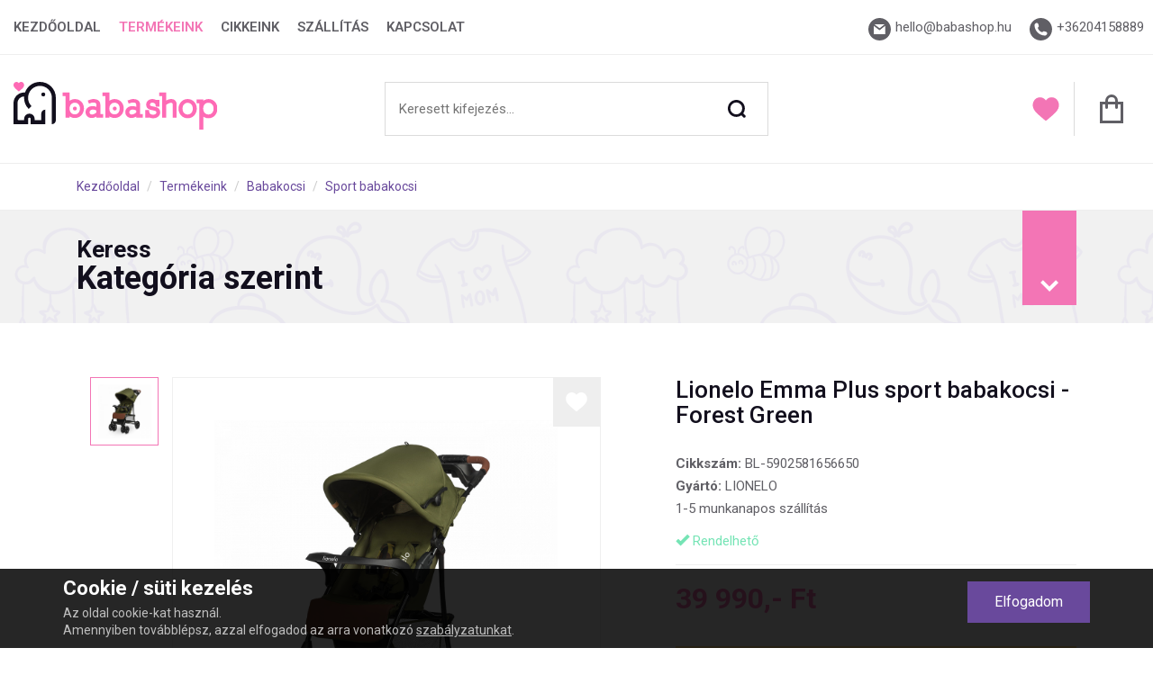

--- FILE ---
content_type: text/html; charset=utf-8
request_url: https://babashop.hu/babakocsi/sport-babakocsi/lionelo-emma-plus-sport-babakocsi-forest-green_64224
body_size: 18787
content:
<!DOCTYPE html>
<html lang="hu">
    <head>
        <meta charset="utf-8">
        <meta http-equiv="X-UA-Compatible" content="IE=edge">
        <meta name="viewport" content="width=device-width, initial-scale=1">
        <title>Lionelo Emma Plus sport babakocsi - Forest Green | Sport babakocsi | BABASHOP - Baba webshop trendi anyukáknak és kismamáknak</title>
        <meta name="description" content="Rendeld meg most!" />
        <meta name="theme-color" content="#69499c">
        <!--meta name="theme-color" content="#ef2727"-->
        <meta property="fb:app_id" content="2191116057668433">

        <link rel="schema.dcterms" href="http://purl.org/dc/terms/">
        <meta name="DC.coverage" content="Hungary" />
        <meta name="DC.description" content="Rendeld meg most!" />
        <meta name="DC.format" content="text/html" />
        <meta name="DC.identifier" content="babashop.hu" />
        <meta name="DC.publisher" content="babashop.hu" />
        <meta name="DC.title" content="Lionelo Emma Plus sport babakocsi - Forest Green | Sport babakocsi | BABASHOP - Baba webshop trendi anyukáknak és kismamáknak" />
        <meta name="DC.type" content="Text" />

        <link rel="icon" type="image/png" sizes="32x32" href="/favicon-32x32.png">
        <link rel="apple-touch-icon" href="/favicon-32x32.png">
        <link rel="apple-touch-icon" sizes="76x76" href="/favicon-32x32.png">
        <link rel="apple-touch-icon" sizes="120x120" href="/favicon-32x32.png">
        <link rel="apple-touch-icon" sizes="152x152" href="/favicon-32x32.png">

        <link rel="manifest" href="/manifest.json">

        <meta property="og:url" content="https://babashop.hu/babakocsi/sport-babakocsi/lionelo-emma-plus-sport-babakocsi-forest-green_64224" />
<meta property="og:type" content="product" />
<meta property="og:title" content="Lionelo Emma Plus sport babakocsi - Forest Green | Babakocsi > Sport babakocsi" />
<meta property="og:description" content="" />
<meta property="og:image" content="https://babashop.hu/_user/page/webshop/7/5902581656650/5902581656650.jpg" />
<meta property="og:image:width" content="1000" />
<meta property="og:image:height" content="1000" />

        <!--link type="text/css" rel="stylesheet" href="/css/bootstrap.min.css"-->
        <link type="text/css" rel="stylesheet" href="/css/style.css?v20220123">
        <link type="text/css" rel="stylesheet" href="/css/custom.css?v230105">
        <!--link type="text/css" rel="stylesheet" href="/css/slide.css?v200506"-->
        <!--[if lt IE 9]>
          <script src="https://oss.maxcdn.com/html5shiv/3.7.2/html5shiv.min.js"></script>
          <script src="https://oss.maxcdn.com/respond/1.4.2/respond.min.js"></script>
        <![endif]-->

        <script src="https://maps.googleapis.com/maps/api/js?key=AIzaSyCjaL0WQNTKFq6m4aLYBEdfVV6XjmYwXXE&region=HU&v=3"></script>
        <script src="/js/jquery-2.1.4.min.js"></script>
        <script src="/js/bootstrap.min.js"></script>
        <script src='https://www.google.com/recaptcha/api.js'></script>

        <script>
        </script>

        <script>
var dataLayer = window.dataLayer || [];
dataLayer.push({
dynx_itemid: 'BL-5902581656650',
dynx_pagetype: 'offerdetail',
dynx_totalvalue: '39990'
});
        </script>

        <script>
        </script>

        <script>
            (function(w,d,s,l,i){w[l]=w[l]||[];w[l].push({'gtm.start':new Date().getTime(),event:'gtm.js'});var f=d.getElementsByTagName(s)[0],j=d.createElement(s),dl=l!='dataLayer'?'&l='+l:'';j.async=true;j.src='https://www.googletagmanager.com/gtm.js?id='+i+dl;f.parentNode.insertBefore(j,f);})(window,document,'script','dataLayer','GTM-59863TC');
        </script>
    </head>
    <body class="">
        <noscript><iframe src="https://www.googletagmanager.com/ns.html?id=GTM-59863TC" height="0" width="0" style="display:none;visibility:hidden"></iframe></noscript>

        <!--div class="se-pre-con"></div-->

        <header>
            <div class="container-fluid">
                <nav id="navbar" class="navbar navbar-default">
                    <div class="navbar-header">
                        <button type="button" class="navbar-toggle" data-toggle="collapse" data-target=".navbar-ex1-collapse">
                            <span class="sr-only">Toggle navigation</span>
                            <span class="icon-bar">&nbsp;</span>
                            <span class="icon-bar">&nbsp;</span>
                            <span class="icon-bar">&nbsp;</span>
                        </button>
                        <a class="navbar-brand" href="/" title="babashop.hu"><svg xmlns="http://www.w3.org/2000/svg" width="34" height="34"><path fill="#FFF" d="M22.376 10.12a1.6 1.6 0 1 0 3.199 0 1.6 1.6 0 0 0-3.199 0zM21.312 0C15.747 0 11.011 3.556 9.257 8.521h-.716a8.533 8.533 0 0 0-8.533 8.533v17.031h11.717V30.89v-1.065a1.065 1.065 0 0 1 2.13 0v4.261h11.716l.001-11.717a3.196 3.196 0 0 0-3.196 3.196v5.325H17.05v-1.065a4.261 4.261 0 0 0-8.521 0v1.065l-4.259.002a1.067 1.067 0 0 1-1.067-1.066V17.041a5.325 5.325 0 0 1 5.326-5.326l.044.001c-.029.351-.043.708-.043 1.067 0 3.529 1.43 6.725 3.742 9.037l2.262-2.264a9.552 9.552 0 0 1-2.804-6.773c0-5.292 4.29-9.583 9.582-9.583 5.293 0 9.582 4.291 9.582 9.583 0 12.759.002 19.921.002 21.303a3.198 3.198 0 0 0 3.197-3.196c0-.31.002-4.9.002-18.107C34.095 5.723 28.373 0 21.312 0zM2.585 5.786c.256.219.546.466.847.729a.439.439 0 0 0 .575 0c.301-.264.592-.511.848-.729.75-.639 1.396-1.19 1.847-1.733.504-.607.738-1.184.738-1.813 0-.611-.21-1.175-.59-1.588A2.002 2.002 0 0 0 5.361.004c-.429 0-.823.136-1.169.403a2.366 2.366 0 0 0-.472.494 2.422 2.422 0 0 0-.473-.494A1.876 1.876 0 0 0 2.078.004C1.503.004.975.234.59.651.209 1.064 0 1.628 0 2.239c0 .629.234 1.206.738 1.813.45.544 1.097 1.095 1.847 1.734z"/></svg></a>
                        <a class="mobilCart" id="shopping-cart-icon" href="/checkout" title="Kosár"><div class="cartItemContainerMobile"></div><svg xmlns="http://www.w3.org/2000/svg" width="32" height="32"><path fill-rule="evenodd" clip-rule="evenodd" fill="#605F65" d="M23.037 8.013V7.011a7.011 7.011 0 1 0-14.023 0v1.002h-6.01v24.038h26.042V8.013h-6.009zM12.02 7.011a4.006 4.006 0 0 1 8.013 0v1.002H12.02V7.011zm14.022 22.035H6.01V11.018h3.005v3.505a1.503 1.503 0 0 0 3.005 0v-3.505h8.013v3.505a1.503 1.503 0 0 0 3.005 0v-3.505h3.005v18.028z"/></svg></a>
                        <a class="mobilFavorites" href="/kedvencek" title="Kedvencek"><svg xmlns="http://www.w3.org/2000/svg" width="32" height="32"><path fill="#F375B5" d="M16.046 28.965c-.414 0-.813-.15-1.123-.422-1.174-1.025-2.307-1.99-3.305-2.842l-.004-.004c-2.928-2.494-5.455-4.648-7.212-6.77-1.967-2.371-2.881-4.621-2.881-7.078 0-2.387.818-4.59 2.303-6.201C5.327 4.019 7.392 3.12 9.636 3.12c1.676 0 3.213.531 4.564 1.576a9.41 9.41 0 0 1 1.846 1.925 9.349 9.349 0 0 1 1.844-1.925c1.354-1.045 2.889-1.576 4.564-1.576 2.244 0 4.309.899 5.813 2.529 1.484 1.611 2.305 3.814 2.305 6.201 0 2.457-.916 4.707-2.883 7.078-1.758 2.121-4.285 4.275-7.211 6.77-1 .852-2.133 1.818-3.309 2.846-.311.27-.711.421-1.123.421z"/></svg></a>
                    </div>
                    <div class="collapse navbar-collapse navbar-ex1-collapse">
                        <ul class="nav navbar-nav">
                            <li class="hidden-md hidden-lg">
                                <div class="mobilSearch">
                                    <div class="container">
                                        <div class="col-xs-12 noPadding">
                                            <form method="get" action="/">
                                                <input class="col-xs-12" type="text" name="search_field" id="search3" placeholder="Keresett kifejezés..." aria-label="Keresés" aria-labelledby="search3"><label for="search3"></label>
                                                <button class="submit" title="Keresés" aria-label="Keresés"><svg xmlns="http://www.w3.org/2000/svg" width="20" height="20"><path fill-rule="evenodd" clip-rule="evenodd" fill="#120F1D" d="M19.293 17.109l-2.149-2.148a9.405 9.405 0 0 0 1.774-5.501c0-5.225-4.235-9.46-9.459-9.46C4.234 0 0 4.235 0 9.459s4.234 9.459 9.459 9.459a9.41 9.41 0 0 0 5.5-1.773l2.149 2.148a1.544 1.544 0 1 0 2.185-2.184zm-9.836-1.025a6.624 6.624 0 1 1 0-13.247 6.624 6.624 0 0 1 0 13.247z"/></svg></button>
                                                <input type="hidden" name="pg" value="webshop" />
                                            </form>
                                        </div>
                                    </div>
                                </div>
                            </li>
                            <li class="first "><a href="/">Kezdőoldal</a></li>
                            <li class="dropdown hidden-md hidden-lg">
                                <a href="#" class="dropdown-toggle" data-toggle="dropdown">Termékeink <b class="caret"></b></a>
                                <ul class="dropdown-menu">
                                    <li><a href="/ajandekutalvany" title="Ajándékutalvány" data-picture="/_user/page/webshop_category/thumb_220.webp">Ajándékutalvány</a></li><li><a href="/akcios-termekeink" title="Akciós/kiemelt termékeink" data-picture="/_user/page/webshop_category/thumb_222.webp">Akciós/kiemelt termékeink</a></li><li><a href="/autosules--hordozo" title="Autósülés, hordozó" data-picture="/_user/page/webshop_category/thumb_98.webp">Autósülés, hordozó</a></li><li><a href="/babaapolas" title="Babaápolás" data-picture="/_user/page/webshop_category/thumb_89.webp">Babaápolás</a></li><li><a href="/bababiztonsag" title="Bababiztonság" data-picture="/_user/page/webshop_category/thumb_88.webp">Bababiztonság</a></li><li><a href="/babakocsi" title="Babakocsi" data-picture="/_user/page/webshop_category/thumb_94.webp">Babakocsi</a></li><li><a href="/babakocsi-kiegeszitok" title="Babakocsi kiegészítők" data-picture="/_user/page/webshop_category/thumb_95.webp">Babakocsi kiegészítők</a></li><li><a href="/babaruha" title="Babaruha" data-picture="/_user/page/webshop_category/thumb_102.webp">Babaruha</a></li><li><a href="/babaszoba" title="Babaszoba" data-picture="/_user/page/webshop_category/thumb_91.webp">Babaszoba</a></li><li><a href="/etetes" title="Etetés" data-picture="/_user/page/webshop_category/thumb_87.webp">Etetés</a></li><li><a href="/etetoszek" title="Etetőszék" data-picture="/_user/page/webshop_category/thumb_97.webp">Etetőszék</a></li><li><a href="/furdetes" title="Fürdetés" data-picture="/_user/page/webshop_category/thumb_92.webp">Fürdetés</a></li><li><a href="/jatek" title="Játék" data-picture="/_user/page/webshop_category/thumb_90.webp">Játék</a></li><li><a href="/kenguru-es-hordozok" title="Kenguru és hordozók" data-picture="/_user/page/webshop_category/thumb_257.jpg">Kenguru és hordozók</a></li><li><a href="/kismama-termekek" title="Kismama termékek" data-picture="/_user/page/webshop_category/thumb_93.webp">Kismama termékek</a></li><li><a href="/utazoagy" title="Utazóágy" data-picture="/_user/page/webshop_category/thumb_96.webp">Utazóágy</a></li>                                </ul>
                            </li>
                            <li class="dropdown mega-dropdown hidden-xs hidden-sm active">
                                <a href="#" class="dropdown-toggle" data-toggle="dropdown">Termékeink</a>
                                <ul class="dropdown-menu mega-dropdown-menu row">
                                    <li class="col-sm-8 noPadding">
                                        <div class="col-sm-12 pt10 pb30">
                                            <h4>Fő kategóriák</h4>
                                        </div>
                                        <ul>
                                            <li class="col-sm-3 noPadding"><ul><li><a href="/ajandekutalvany" title="Ajándékutalvány" data-picture="/_user/page/webshop_category/thumb_220.webp">Ajándékutalvány</a></li><li><a href="/akcios-termekeink" title="Akciós/kiemelt termékeink" data-picture="/_user/page/webshop_category/thumb_222.webp">Akciós/kiemelt termékeink</a></li><li><a href="/autosules--hordozo" title="Autósülés, hordozó" data-picture="/_user/page/webshop_category/thumb_98.webp">Autósülés, hordozó</a></li><li><a href="/babaapolas" title="Babaápolás" data-picture="/_user/page/webshop_category/thumb_89.webp">Babaápolás</a></li></ul></li><li class="col-sm-3 noPadding"><ul><li><a href="/bababiztonsag" title="Bababiztonság" data-picture="/_user/page/webshop_category/thumb_88.webp">Bababiztonság</a></li><li><a href="/babakocsi" title="Babakocsi" data-picture="/_user/page/webshop_category/thumb_94.webp">Babakocsi</a></li><li><a href="/babakocsi-kiegeszitok" title="Babakocsi kiegészítők" data-picture="/_user/page/webshop_category/thumb_95.webp">Babakocsi kiegészítők</a></li><li><a href="/babaruha" title="Babaruha" data-picture="/_user/page/webshop_category/thumb_102.webp">Babaruha</a></li></ul></li><li class="col-sm-3 noPadding"><ul><li><a href="/babaszoba" title="Babaszoba" data-picture="/_user/page/webshop_category/thumb_91.webp">Babaszoba</a></li><li><a href="/etetes" title="Etetés" data-picture="/_user/page/webshop_category/thumb_87.webp">Etetés</a></li><li><a href="/etetoszek" title="Etetőszék" data-picture="/_user/page/webshop_category/thumb_97.webp">Etetőszék</a></li><li><a href="/furdetes" title="Fürdetés" data-picture="/_user/page/webshop_category/thumb_92.webp">Fürdetés</a></li></ul></li><li class="col-sm-3 noPadding"><ul><li><a href="/jatek" title="Játék" data-picture="/_user/page/webshop_category/thumb_90.webp">Játék</a></li><li><a href="/kenguru-es-hordozok" title="Kenguru és hordozók" data-picture="/_user/page/webshop_category/thumb_257.jpg">Kenguru és hordozók</a></li><li><a href="/kismama-termekek" title="Kismama termékek" data-picture="/_user/page/webshop_category/thumb_93.webp">Kismama termékek</a></li><li><a href="/utazoagy" title="Utazóágy" data-picture="/_user/page/webshop_category/thumb_96.webp">Utazóágy</a></li></ul></li><li class="col-sm-3 noPadding"><ul></ul></li>                                        </ul>
                                    </li>
                                    <li class="col-sm-4 picture noPadding"><div class="wrapper"></div><h4>babashop.hu</h4></li>
                                </ul>              
                            </li>
                            <!--li><a href="/termekkatalogusok">Termékkatalóusok</a></li-->
                            <li ><a href="/cikkeink">Cikkeink</a></li>
                            <li ><a href="/szallitas">Szállítás</a></li>
                            <li ><a href="/kapcsolat">Kapcsolat</a></li>
                            <li class="hidden-md hidden-lg"><a href="/belepes-regisztracio" title="Belépés/Regisztráció">Belépés/Regisztráció</a></li>                            <li class="hidden-md hidden-lg"><a href="/kedvencek" title="">Kedvencek</a></li>
                            <li class="hidden-md hidden-lg"><a href="/checkout" title="">Kosár</a></li>
                        </ul>
                        <ul class="nav navbar-nav navbar-right hidden-xs hidden-sm">
                            <li><a class="linkEmail" href="mailto:hello@babashop.hu" title="Írj nekünk!"><svg xmlns="http://www.w3.org/2000/svg" width="25" height="25"><path fill="#605F65" d="M12.493 0C5.594 0 0 5.593 0 12.494s5.594 12.494 12.493 12.494c6.9 0 12.494-5.594 12.494-12.494S19.394 0 12.493 0zm5.629 6.941l-5.634 4.454-5.816-4.454h11.45zm.58 11.105H6.092V8.822l5.813 4.408c.156.119.387.18.572.18.19 0 .355-.063.514-.188l5.712-4.543v9.367z"/></svg><span class="caption">hello@babashop.hu</span></a></li>
                            <li><a class="linkPhone" href="tel:+36204158889" title="Hívj minket!"><svg xmlns="http://www.w3.org/2000/svg" width="25" height="25"><path fill="#605F65" d="M12.483.001C5.587.001-.002 5.591-.002 12.486s5.59 12.485 12.485 12.485 12.484-5.591 12.484-12.485C24.968 5.592 19.378.001 12.483.001zm6.593 18.217l-1 1c-.178.178-.701.289-.718.289a11.804 11.804 0 0 1-8.444-3.451A11.813 11.813 0 0 1 5.46 7.582c0-.001.114-.509.293-.686l1-1c.365-.367 1.068-.533 1.561-.369l.21.07c.491.165 1.006.708 1.142 1.207l.503 1.846c.136.501-.047 1.215-.413 1.581l-.667.667a7.09 7.09 0 0 0 4.984 4.987l.668-.667c.367-.367 1.08-.551 1.58-.415l1.846.505c.5.137 1.043.648 1.207 1.14l.07.213c.162.491-.003 1.194-.368 1.557z"/></svg><span class="caption">+36204158889</span></a></li>
                            <li><a class="linkSearch" href="#" title="Keresés"><svg xmlns="http://www.w3.org/2000/svg" width="20" height="20"><path fill-rule="evenodd" clip-rule="evenodd" fill="#605F65" d="M19.293 17.109l-2.149-2.148a9.405 9.405 0 0 0 1.774-5.501c0-5.225-4.235-9.46-9.459-9.46C4.234 0 0 4.235 0 9.459s4.234 9.459 9.459 9.459a9.41 9.41 0 0 0 5.5-1.773l2.149 2.148a1.544 1.544 0 1 0 2.185-2.184zm-9.836-1.025a6.624 6.624 0 1 1 0-13.247 6.624 6.624 0 0 1 0 13.247z"/></svg></a></li>
                            <li><a class="favorites" href="/kedvencek" title="Kedvencek"><svg xmlns="http://www.w3.org/2000/svg" width="32" height="32"><path fill="#F375B5" d="M16.046 28.965c-.414 0-.813-.15-1.123-.422-1.174-1.025-2.307-1.99-3.305-2.842l-.004-.004c-2.928-2.494-5.455-4.648-7.212-6.77-1.967-2.371-2.881-4.621-2.881-7.078 0-2.387.818-4.59 2.303-6.201C5.327 4.019 7.392 3.12 9.636 3.12c1.676 0 3.213.531 4.564 1.576a9.41 9.41 0 0 1 1.846 1.925 9.349 9.349 0 0 1 1.844-1.925c1.354-1.045 2.889-1.576 4.564-1.576 2.244 0 4.309.899 5.813 2.529 1.484 1.611 2.305 3.814 2.305 6.201 0 2.457-.916 4.707-2.883 7.078-1.758 2.121-4.285 4.275-7.211 6.77-1 .852-2.133 1.818-3.309 2.846-.311.27-.711.421-1.123.421z"/></svg></a></li>
                            <li>
                                <a class="cart disabled" href="#" title="Kosár">
                                    <span class="cartItemContainer"></span><svg xmlns="http://www.w3.org/2000/svg" width="32" height="32"><path fill-rule="evenodd" clip-rule="evenodd" fill="#605F65" d="M23.037 8.013V7.011a7.011 7.011 0 1 0-14.023 0v1.002h-6.01v24.038h26.042V8.013h-6.009zM12.02 7.011a4.006 4.006 0 0 1 8.013 0v1.002H12.02V7.011zm14.022 22.035H6.01V11.018h3.005v3.505a1.503 1.503 0 0 0 3.005 0v-3.505h8.013v3.505a1.503 1.503 0 0 0 3.005 0v-3.505h3.005v18.028z"/></svg>
                                    <div class="cartContent"></div>
                                </a>
                            </li>
                        </ul>
                    </div>
                </nav>
                <div class="stickySearch">
                    <div class="wrapper">
                        <div class="container">
                            <form method="get" action="/" name="search2_form" id="search2_form">
                                <!--div class="col-xs-3 noPadding">
                                    <select class="selectpicker col-xs-12 noPadding" title="Kategória" multiple data-selected-text-format="count>0" name="search_categories[]">
                                                                    </select>
                                </div-->
                                <div class="col-xs-12 noPadding">
                                    <input class="col-xs-12" type="text" name="search_field" id="search2" placeholder="Keresett kifejezés..." aria-label="Keresés" aria-labelledby="search2"><label for="search2"></label>
                                    <button type="submit" class="submit" title="Keresés" aria-label="Keresés"><svg xmlns="http://www.w3.org/2000/svg" width="20" height="20"><path fill-rule="evenodd" clip-rule="evenodd" fill="#120F1D" d="M19.293 17.109l-2.149-2.148a9.405 9.405 0 0 0 1.774-5.501c0-5.225-4.235-9.46-9.459-9.46C4.234 0 0 4.235 0 9.459s4.234 9.459 9.459 9.459a9.41 9.41 0 0 0 5.5-1.773l2.149 2.148a1.544 1.544 0 1 0 2.185-2.184zm-9.836-1.025a6.624 6.624 0 1 1 0-13.247 6.624 6.624 0 0 1 0 13.247z"/></svg></button>
                                </div>
                                <input type="hidden" name="pg" value="webshop" />
                            </form>
                        </div>
                    </div>
                </div>
            </div>
            <div class="container-fluid pt30 pb30 pt0XS pb0XS">
                <div class="logoDesktop hidden-xs hidden-sm col-md-2 col-md-4 col-lg-3">
                    <a href="/" title="babashop.hu - Baba-Mama webáruház"><svg xmlns="http://www.w3.org/2000/svg" width="226" height="53"><path class="ephan" fill="#120F1D" d="M30.843 13.954a2.205 2.205 0 1 0 4.41 0 2.205 2.205 0 0 0-4.41 0zM29.375 0c-7.674 0-14.203 4.903-16.623 11.75h-.987C5.268 11.75 0 17.018 0 23.515v23.483h16.156v-4.406-1.469a1.47 1.47 0 0 1 2.938 0v5.875H35.25V30.842a4.408 4.408 0 0 0-4.407 4.408v7.342H23.5v-1.469a5.875 5.875 0 0 0-11.75 0v1.469l-5.873.004a1.47 1.47 0 0 1-1.471-1.471l-.001-17.629a7.343 7.343 0 0 1 7.344-7.343h.061c-.04.485-.061.977-.061 1.472a17.57 17.57 0 0 0 5.161 12.461 4516.3 4516.3 0 0 0 3.118-3.122 13.17 13.17 0 0 1-3.866-9.339c0-7.297 5.916-13.212 13.212-13.212 7.297 0 13.213 5.916 13.213 13.212l.001 29.373a4.41 4.41 0 0 0 4.41-4.406c0-.428.002-6.756.002-24.967C47.001 7.892 39.109 0 29.375 0z"/><path fill="#FE6AB5" d="M68.007 19.052c-1.388 0-2.813.354-4.275 1.061-.505.252-.997.58-1.476.983V11.75h-7.643v4.124h3.254v23.988h4.389v-1.664c.251.201.498.385.737.549.24.162.498.309.776.434 1.336.631 2.687.947 4.048.947 3.077 0 5.574-1.01 7.492-3.027 1.916-1.992 2.875-4.566 2.875-7.719 0-2.976-.959-5.435-2.875-7.378-1.943-1.968-4.376-2.952-7.302-2.952zm4.124 15.247c-1.06 1.186-2.447 1.779-4.162 1.779-1.64 0-3.002-.58-4.086-1.74-.53-.555-.94-1.23-1.23-2.025-.29-.795-.435-1.721-.435-2.781 0-1.891.58-3.442 1.74-4.653 1.109-1.185 2.473-1.778 4.086-1.778 1.666 0 3.027.58 4.087 1.74 1.084 1.211 1.627 2.75 1.627 4.617 0 1.992-.543 3.607-1.627 4.841zm24.265-8.966c0-1.008-.178-1.916-.53-2.725-.354-.807-.907-1.5-1.665-2.08-.731-.505-1.57-.877-2.516-1.116s-2-.36-3.159-.36c-.529 0-1.148.09-1.854.266-.707.177-1.375.372-2.006.586-.631.215-1.388.498-2.27.852l1.361 3.367c.277-.1.611-.221 1.003-.359.391-.139.807-.277 1.249-.416.44-.139.875-.252 1.305-.34a5.664 5.664 0 0 1 1.135-.133c.656 0 1.211.057 1.665.17s.832.271 1.135.473c.228.152.41.366.549.644.139.278.209.669.209 1.173v2.345a5.232 5.232 0 0 0-.682-.246 26.977 26.977 0 0 0-.644-.17 11.292 11.292 0 0 0-2.8-.379c-1.135 0-2.175.146-3.121.436a6.66 6.66 0 0 0-2.517 1.42c-1.514 1.285-2.27 2.912-2.27 4.881 0 1.814.643 3.342 1.93 4.578 1.286 1.285 2.9 1.93 4.843 1.93.933 0 1.848-.152 2.743-.455s1.733-.693 2.517-1.172v1.361h7.377v-4.125h-2.988V25.333zm-4.388 8.626a8.137 8.137 0 0 1-2.119 1.514c-.959.479-1.854.719-2.687.719-.505 0-.922-.063-1.248-.189a2.362 2.362 0 0 1-.833-.529c-.479-.504-.719-1.072-.719-1.703 0-.832.315-1.525.946-2.08.277-.277.648-.498 1.115-.662s1.053-.246 1.76-.246c.807 0 1.552.127 2.232.377.504.178 1.021.404 1.552.682v2.117zm20.14-14.907c-1.388 0-2.813.354-4.275 1.061-.505.252-.997.58-1.476.983V11.75h-7.644v4.124h3.254v23.988h4.39v-1.664c.251.201.497.385.737.549.24.162.498.309.775.434 1.338.631 2.688.947 4.049.947 3.077 0 5.574-1.01 7.492-3.027 1.916-1.992 2.875-4.566 2.875-7.719 0-2.976-.959-5.435-2.875-7.378-1.942-1.968-4.376-2.952-7.302-2.952zm4.124 15.247c-1.06 1.186-2.446 1.779-4.162 1.779-1.64 0-3.002-.58-4.086-1.74-.53-.555-.94-1.23-1.229-2.025-.291-.795-.436-1.721-.436-2.781 0-1.891.58-3.442 1.74-4.653 1.109-1.185 2.473-1.778 4.086-1.778 1.666 0 3.027.58 4.087 1.74 1.084 1.211 1.627 2.75 1.627 4.617 0 1.992-.543 3.607-1.627 4.841zm24.265-8.966c0-1.008-.176-1.916-.529-2.725-.354-.807-.908-1.5-1.664-2.08-.732-.505-1.57-.877-2.517-1.116s-1.999-.36-3.159-.36c-.529 0-1.148.09-1.854.266-.707.177-1.375.372-2.006.586-.631.215-1.388.498-2.27.852l1.361 3.367c.277-.1.611-.221 1.003-.359.391-.139.807-.277 1.249-.416.44-.139.875-.252 1.305-.34a5.664 5.664 0 0 1 1.135-.133c.656 0 1.211.057 1.665.17s.833.271 1.136.473c.227.152.409.366.548.644.139.278.208.669.208 1.173v2.345a5.116 5.116 0 0 0-.681-.246 29.746 29.746 0 0 0-.644-.17 11.292 11.292 0 0 0-2.8-.379c-1.135 0-2.175.146-3.121.436a6.66 6.66 0 0 0-2.517 1.42c-1.514 1.285-2.27 2.912-2.27 4.881 0 1.814.643 3.342 1.93 4.578 1.286 1.285 2.9 1.93 4.843 1.93.933 0 1.847-.152 2.743-.455a12.428 12.428 0 0 0 2.516-1.172v1.361h7.379v-4.125h-2.99V25.333zm-4.389 8.626a8.12 8.12 0 0 1-2.119 1.514c-.959.479-1.854.719-2.686.719-.505 0-.921-.063-1.248-.189a2.362 2.362 0 0 1-.833-.529c-.479-.504-.719-1.072-.719-1.703 0-.832.315-1.525.946-2.08.277-.277.648-.498 1.115-.662s1.053-.246 1.76-.246a6.43 6.43 0 0 1 2.232.377c.504.178 1.021.404 1.551.682v2.117zm25.047-4.351c-.555-.555-1.336-1.008-2.346-1.361-1.009-.354-2.182-.656-3.518-.908-.959-.152-1.703-.314-2.232-.492-.53-.176-.908-.328-1.136-.454a1.268 1.268 0 0 1-.321-.397c-.089-.164-.133-.422-.133-.775 0-.555.215-1.047.644-1.476.202-.202.466-.359.794-.474.328-.113.744-.17 1.249-.17.58 0 1.079.082 1.495.246s.8.397 1.153.7c.327.278.58.662.757 1.153.176.492.289 1.292.34 2.402h4.049v-7.529h-3.935a6.719 6.719 0 0 0-1.854-.775 8.442 8.442 0 0 0-2.043-.246c-1.867 0-3.455.543-4.768 1.627-1.387 1.161-2.08 2.7-2.08 4.617 0 .908.15 1.74.453 2.496.303.758.808 1.389 1.514 1.893.58.43 1.306.795 2.176 1.098.871.303 1.859.555 2.971.756 1.008.178 1.803.354 2.383.529.58.178.996.367 1.249.568.177.127.315.291.416.492s.151.504.151.908c0 .303-.07.586-.208.852-.14.264-.385.535-.737.813-.732.529-1.627.795-2.688.795-1.412 0-2.51-.365-3.291-1.098-.354-.328-.637-.775-.852-1.344-.215-.566-.334-1.506-.359-2.818h-4.162v8.627h4.162v-.568c.252.178.504.316.757.416 1.06.48 2.245.721 3.557.721 1.136 0 2.182-.141 3.14-.418a7.28 7.28 0 0 0 2.535-1.285c1.539-1.236 2.309-2.863 2.309-4.881 0-.832-.127-1.607-.379-2.328a5.03 5.03 0 0 0-1.212-1.912zm16.284-10.177a7.281 7.281 0 0 0-2.385-.379c-1.059 0-2.049.152-2.97.455s-1.822.719-2.705 1.248V11.75h-7.644v4.124h3.254l-.002 23.988h4.387l.005-14.188c.353-.303.737-.593 1.153-.87a9.718 9.718 0 0 1 1.382-.757c.554-.277 1.065-.479 1.532-.605s.914-.189 1.344-.189c.655 0 1.135.151 1.438.454s.453.795.453 1.476v14.68h4.388l.002-14.908c0-1.765-.556-3.189-1.665-4.275a5.138 5.138 0 0 0-1.967-1.249zm15.841-.379c-2.926 0-5.348 1.035-7.264 3.104-1.918 2.068-2.876 4.591-2.876 7.566 0 2.977.958 5.5 2.876 7.568 1.916 2.066 4.338 3.102 7.264 3.102s5.348-1.035 7.266-3.102c1.916-2.068 2.875-4.592 2.875-7.568 0-2.975-.959-5.498-2.875-7.566-1.918-2.069-4.34-3.104-7.266-3.104zm4.087 15.361c-1.06 1.188-2.421 1.779-4.087 1.779-1.664 0-3.026-.592-4.086-1.779-1.084-1.209-1.627-2.773-1.627-4.691 0-1.916.543-3.48 1.627-4.691 1.06-1.186 2.422-1.778 4.086-1.778 1.666 0 3.027.593 4.087 1.778 1.084 1.211 1.627 2.775 1.627 4.691 0 1.917-.543 3.482-1.627 4.691zm28.274-8.91a9.714 9.714 0 0 0-2.118-3.386c-1.893-2.044-4.264-3.065-7.113-3.065-1.464 0-2.876.342-4.238 1.021-.277.127-.543.279-.795.455s-.504.365-.756.567v-1.552h-7.416v4.125h3.027v29.326h4.371l.017-14.494c.201.176.422.34.662.49.239.152.484.291.737.418 1.388.654 2.813.982 4.275.982 2.952 0 5.373-1.021 7.265-3.064 1.841-2.068 2.762-4.641 2.762-7.719 0-1.487-.226-2.855-.68-4.104zm-3.973 6.886a6.407 6.407 0 0 1-1.211 2.063c-1.034 1.16-2.409 1.74-4.124 1.74-1.641 0-3.015-.592-4.124-1.779a6.126 6.126 0 0 1-1.229-2.043c-.291-.781-.436-1.689-.436-2.723 0-1.992.543-3.57 1.627-4.73s2.434-1.74 4.049-1.74c1.74 0 3.141.593 4.199 1.777 1.109 1.187 1.665 2.775 1.665 4.767 0 1.01-.139 1.899-.416 2.668zM68.179 27.436a2.204 2.204 0 1 0-.003 4.407 2.204 2.204 0 0 0 .003-4.407zm44.178 0a2.204 2.204 0 1 0 2.204 2.203 2.203 2.203 0 0 0-2.204-2.203zM8.48 0a2.96 2.96 0 0 0-1.848.638 3.814 3.814 0 0 0-.748.781 3.81 3.81 0 0 0-.747-.781A2.96 2.96 0 0 0 3.289 0C2.38 0 1.544.364.935 1.024.333 1.677.002 2.569.002 3.536c0 .994.371 1.906 1.167 2.866.712.86 1.736 1.732 2.921 2.742l.002.002c.404.345.863.735 1.338 1.15a.687.687 0 0 0 .91 0c.475-.416.934-.807 1.34-1.152 1.185-1.01 2.208-1.882 2.92-2.741.796-.96 1.167-1.872 1.167-2.866 0-.967-.332-1.859-.933-2.512A3.163 3.163 0 0 0 8.48 0z"/></svg></a>
                </div>
                <div class="search col-xs-12 col-sm-10 col-sm-offset-1 col-md-offset-0 col-md-4 col-lg-6 noPadding hidden-xs">
                    <form method="get" action="/">
                        <!--div class="col-xs-3 col-sm-4 col-md-4 col-md-5 col-lg-4 noPadding">
                            <select class="selectpicker col-xs-12 noPadding" title="Kategória" multiple data-selected-text-format="count>0" name="search_categories[]">
                                                    </select>
                        </div-->
                        <div class="col-xs-9 col-sm-8 col-sm-offset-12 col-md-6 col-md-offset-3 col-lg-8 col-lg-offset-2 noPadding">
                            <input class="col-xs-12" type="text" name="search_field" id="search1" placeholder="Keresett kifejezés..." aria-label="Keresés" aria-labelledby="search1"><label for="search1"></label>
                            <button class="submit" title="Keresés" aria-label="Keresés"><svg xmlns="http://www.w3.org/2000/svg" width="20" height="20"><path fill-rule="evenodd" clip-rule="evenodd" fill="#120F1D" d="M19.293 17.109l-2.149-2.148a9.405 9.405 0 0 0 1.774-5.501c0-5.225-4.235-9.46-9.459-9.46C4.234 0 0 4.235 0 9.459s4.234 9.459 9.459 9.459a9.41 9.41 0 0 0 5.5-1.773l2.149 2.148a1.544 1.544 0 1 0 2.185-2.184zm-9.836-1.025a6.624 6.624 0 1 1 0-13.247 6.624 6.624 0 0 1 0 13.247z"/></svg></button>
                        </div>
                        <input type="hidden" name="pg" value="webshop" />
                    </form>
                </div>
                <div class="userMenu hidden-xs hidden-sm col-md-4 col-lg-3">
                    <nav>
                        <a class="cart" href="/checkout" title="Kosár">
                            <span class="cartItemContainer"></span><svg xmlns="http://www.w3.org/2000/svg" width="32" height="32"><path fill-rule="evenodd" clip-rule="evenodd" fill="#605F65" d="M23.037 8.013V7.011a7.011 7.011 0 1 0-14.023 0v1.002h-6.01v24.038h26.042V8.013h-6.009zM12.02 7.011a4.006 4.006 0 0 1 8.013 0v1.002H12.02V7.011zm14.022 22.035H6.01V11.018h3.005v3.505a1.503 1.503 0 0 0 3.005 0v-3.505h8.013v3.505a1.503 1.503 0 0 0 3.005 0v-3.505h3.005v18.028z"/></svg>
                            <div class="cartContent"></div>
                        </a>
                        <a class="favorites" href="/kedvencek" title="Kedvencek"><svg xmlns="http://www.w3.org/2000/svg" width="32" height="32"><path fill="#F375B5" d="M16.046 28.965c-.414 0-.813-.15-1.123-.422-1.174-1.025-2.307-1.99-3.305-2.842l-.004-.004c-2.928-2.494-5.455-4.648-7.212-6.77-1.967-2.371-2.881-4.621-2.881-7.078 0-2.387.818-4.59 2.303-6.201C5.327 4.019 7.392 3.12 9.636 3.12c1.676 0 3.213.531 4.564 1.576a9.41 9.41 0 0 1 1.846 1.925 9.349 9.349 0 0 1 1.844-1.925c1.354-1.045 2.889-1.576 4.564-1.576 2.244 0 4.309.899 5.813 2.529 1.484 1.611 2.305 3.814 2.305 6.201 0 2.457-.916 4.707-2.883 7.078-1.758 2.121-4.285 4.275-7.211 6.77-1 .852-2.133 1.818-3.309 2.846-.311.27-.711.421-1.123.421z"/></svg></a>
                    </nav>
                </div>
            </div>
                    </header>

        <main>

<section class="breadcrumb hidden-xs">
    <div class="container">
        <h3 class="hidden">Útvonaljelölő</h3>
        <ol class="breadcrumb">
            <li><a href="/">Kezdőoldal</a></li>
            <li><a href="/termekeink">Termékeink</a></li>
            <li><h2><a href="/babakocsi">Babakocsi</a></h2></li>
            <li><h2><a href="/babakocsi/sport-babakocsi">Sport babakocsi</a></h2></li>
        </ol>
    </div>
</section>


<section class="category pt30 pb30">
    <div class="container">
        <div class="panel-group" id="accordionCategory" role="tablist" aria-multiselectable="true">
            <div class="panel panel-default">
                <div class="panel-heading col-xs-12" role="tab" id="headCategory">
                    <div class="col-xs-12 noPadding">
                        <h4 class="panel-title col-xs-12 noPadding">
                            <a class="collapsed" role="button" data-toggle="collapse" data-parent="#accordionCategory" href="#collapseCategory" aria-expanded="true" aria-controls="collapseCategory" title="Kategóriák mutatása/elrejtése">
                                <small>Keress</small>Kategória szerint
                                <span class="mark text-center"><svg xmlns="http://www.w3.org/2000/svg" width="20" height="13"><path fill="#FFF" d="M19.902 9.951L9.951 0 0 9.951l2.844 2.844 7.108-7.108 7.107 7.108z"/></svg></span>
                            </a>
                        </h4>
                    </div>
                </div>
                <div id="collapseCategory" class="panel-collapse collapse col-xs-12 noPadding" role="tabpanel" aria-labelledby="headCategory">
                    <div class="panel-body noPadding pt30">
                        <div class="col-xs-12 col-sm-4"><ul><li><a href="/ajandekutalvany" title="Ajándékutalvány">Ajándékutalvány <svg xmlns="http://www.w3.org/2000/svg" width="21" height="10"><path fill="#f375b5" d="M15.913 0l-1.438 1.437 2.578 2.578H0v1.969h17.112l-2.637 2.637 1.438 1.437 5.028-5.029z"/></svg></a></li><li><a href="/akcios-termekeink" title="Akciós/kiemelt termékeink">Akciós/kiemelt termékeink <svg xmlns="http://www.w3.org/2000/svg" width="21" height="10"><path fill="#f375b5" d="M15.913 0l-1.438 1.437 2.578 2.578H0v1.969h17.112l-2.637 2.637 1.438 1.437 5.028-5.029z"/></svg></a></li><li><a href="/autosules--hordozo" title="Autósülés, hordozó">Autósülés, hordozó <svg xmlns="http://www.w3.org/2000/svg" width="21" height="10"><path fill="#f375b5" d="M15.913 0l-1.438 1.437 2.578 2.578H0v1.969h17.112l-2.637 2.637 1.438 1.437 5.028-5.029z"/></svg></a></li><li><a href="/babaapolas" title="Babaápolás">Babaápolás <svg xmlns="http://www.w3.org/2000/svg" width="21" height="10"><path fill="#f375b5" d="M15.913 0l-1.438 1.437 2.578 2.578H0v1.969h17.112l-2.637 2.637 1.438 1.437 5.028-5.029z"/></svg></a></li></ul></div><div class="col-xs-12 col-sm-4"><ul><li><a href="/bababiztonsag" title="Bababiztonság">Bababiztonság <svg xmlns="http://www.w3.org/2000/svg" width="21" height="10"><path fill="#f375b5" d="M15.913 0l-1.438 1.437 2.578 2.578H0v1.969h17.112l-2.637 2.637 1.438 1.437 5.028-5.029z"/></svg></a></li><li><a href="/babakocsi" title="Babakocsi">Babakocsi <svg xmlns="http://www.w3.org/2000/svg" width="21" height="10"><path fill="#f375b5" d="M15.913 0l-1.438 1.437 2.578 2.578H0v1.969h17.112l-2.637 2.637 1.438 1.437 5.028-5.029z"/></svg></a></li><li><a href="/babakocsi-kiegeszitok" title="Babakocsi kiegészítők">Babakocsi kiegészítők <svg xmlns="http://www.w3.org/2000/svg" width="21" height="10"><path fill="#f375b5" d="M15.913 0l-1.438 1.437 2.578 2.578H0v1.969h17.112l-2.637 2.637 1.438 1.437 5.028-5.029z"/></svg></a></li><li><a href="/babaruha" title="Babaruha">Babaruha <svg xmlns="http://www.w3.org/2000/svg" width="21" height="10"><path fill="#f375b5" d="M15.913 0l-1.438 1.437 2.578 2.578H0v1.969h17.112l-2.637 2.637 1.438 1.437 5.028-5.029z"/></svg></a></li></ul></div><div class="col-xs-12 col-sm-4"><ul><li><a href="/babaszoba" title="Babaszoba">Babaszoba <svg xmlns="http://www.w3.org/2000/svg" width="21" height="10"><path fill="#f375b5" d="M15.913 0l-1.438 1.437 2.578 2.578H0v1.969h17.112l-2.637 2.637 1.438 1.437 5.028-5.029z"/></svg></a></li><li><a href="/etetes" title="Etetés">Etetés <svg xmlns="http://www.w3.org/2000/svg" width="21" height="10"><path fill="#f375b5" d="M15.913 0l-1.438 1.437 2.578 2.578H0v1.969h17.112l-2.637 2.637 1.438 1.437 5.028-5.029z"/></svg></a></li><li><a href="/etetoszek" title="Etetőszék">Etetőszék <svg xmlns="http://www.w3.org/2000/svg" width="21" height="10"><path fill="#f375b5" d="M15.913 0l-1.438 1.437 2.578 2.578H0v1.969h17.112l-2.637 2.637 1.438 1.437 5.028-5.029z"/></svg></a></li><li><a href="/furdetes" title="Fürdetés">Fürdetés <svg xmlns="http://www.w3.org/2000/svg" width="21" height="10"><path fill="#f375b5" d="M15.913 0l-1.438 1.437 2.578 2.578H0v1.969h17.112l-2.637 2.637 1.438 1.437 5.028-5.029z"/></svg></a></li></ul></div><div class="col-xs-12 col-sm-4"><ul><li><a href="/jatek" title="Játék">Játék <svg xmlns="http://www.w3.org/2000/svg" width="21" height="10"><path fill="#f375b5" d="M15.913 0l-1.438 1.437 2.578 2.578H0v1.969h17.112l-2.637 2.637 1.438 1.437 5.028-5.029z"/></svg></a></li><li><a href="/kenguru-es-hordozok" title="Kenguru és hordozók">Kenguru és hordozók <svg xmlns="http://www.w3.org/2000/svg" width="21" height="10"><path fill="#f375b5" d="M15.913 0l-1.438 1.437 2.578 2.578H0v1.969h17.112l-2.637 2.637 1.438 1.437 5.028-5.029z"/></svg></a></li><li><a href="/kismama-termekek" title="Kismama termékek">Kismama termékek <svg xmlns="http://www.w3.org/2000/svg" width="21" height="10"><path fill="#f375b5" d="M15.913 0l-1.438 1.437 2.578 2.578H0v1.969h17.112l-2.637 2.637 1.438 1.437 5.028-5.029z"/></svg></a></li><li><a href="/utazoagy" title="Utazóágy">Utazóágy <svg xmlns="http://www.w3.org/2000/svg" width="21" height="10"><path fill="#f375b5" d="M15.913 0l-1.438 1.437 2.578 2.578H0v1.969h17.112l-2.637 2.637 1.438 1.437 5.028-5.029z"/></svg></a></li></ul></div><div class="col-xs-12 col-sm-4"><ul></ul></div>
                    </div>
                </div>
            </div>
        </div>
    </div>
</section>

<section class="productDatasheet " id="product-64224">
    <div class="container pt60 pb40 pt40XS pb20XS">
        <div class="col-xs-12 col-sm-7">
            <div class="lightgallery picture col-xs-12 col-sm-12 col-md-9 col-md-push-2 noPadding">
                <div class="itemIcon btnAddFavorite"><a title="Kedvencekhez ad" class="mark-as-favorite-product" href="javascript:void('')" data-productid="64224"><svg xmlns="http://www.w3.org/2000/svg" width="33" height="33"><path fill="#fff" d="M15.969 26.021a1.38 1.38 0 0 1-.914-.344 262.482 262.482 0 0 0-2.69-2.313l-.004-.004c-2.383-2.031-4.44-3.785-5.873-5.512-1.601-1.931-2.346-3.763-2.346-5.762 0-1.943.666-3.737 1.876-5.051a6.365 6.365 0 0 1 4.731-2.059c1.365 0 2.616.432 3.716 1.283.555.43 1.059.955 1.502 1.568a7.612 7.612 0 0 1 1.502-1.568c1.102-.852 2.352-1.283 3.717-1.283 1.826 0 3.508.731 4.73 2.059 1.211 1.313 1.877 3.107 1.877 5.051 0 1.999-.744 3.831-2.346 5.762-1.432 1.727-3.488 3.48-5.871 5.512-.814.693-1.738 1.48-2.695 2.316a1.366 1.366 0 0 1-.912.345z"/></svg></a></div>
                <div class="itemIcon btnRemoveFavorite"><a title="Törlés a kedvencekből" class="mark-as-favorite-product" href="javascript:void('')" data-productid="64224"><svg xmlns="http://www.w3.org/2000/svg" width="33" height="33"><path class="iconHeart" fill="#fff" d="M16 26c-.3 0-.7-.1-.9-.3-.9-.8-1.8-1.5-2.7-2.3-2.4-2-4.4-3.8-5.9-5.5-1.6-1.9-2.3-3.8-2.3-5.8-.1-2 .6-3.8 1.8-5.1 1.2-1.3 3-2 4.7-2 1.4 0 2.6.4 3.7 1.3.6.4 1.1 1 1.5 1.6.4-.6.9-1.1 1.5-1.6 1.2-.9 2.4-1.3 3.8-1.3 1.8 0 3.5.7 4.7 2 1.2 1.3 1.9 3.1 1.9 5.1 0 2-.7 3.8-2.3 5.8-1.4 1.7-3.5 3.5-5.9 5.5-.8.7-1.7 1.5-2.7 2.3-.3.2-.6.3-.9.3z"/><path class="iconMinusBg" d="M24.2 9.8c3.6 0 6.5 2.9 6.5 6.5s-2.9 6.5-6.5 6.5-6.5-2.9-6.5-6.5c0-3.5 2.9-6.5 6.5-6.5z" fill-rule="evenodd" clip-rule="evenodd" fill="#69499c"/><path class="iconMinus" fill="#fff" d="M20.7 15.8h7v1.1h-7v-1.1z"/></svg></a></div>
            </div>
            <div class="thumbs hidden-xs col-sm-12 col-md-2 col-md-pull-9 noPaddingSM mt10SM">
                <div class="thumb productMainPicture col-sm-3 col-md-12 noPadding" data-picture="/_user/page/webshop/7/5902581656650/5902581656650.jpg" data-no="0"><div class="thumbImage"></div></div>
                
            </div>
        </div>
        <div class="details col-xs-12 col-sm-5 noPadding pt30XS">
            <div class="col-xs-12">
                <h1>Lionelo Emma Plus sport babakocsi - Forest Green</h1>
                <p><strong>Cikkszám:</strong> BL-5902581656650</p>
                <p><strong>Gyártó:</strong> LIONELO</p>
                <p>1-5 munkanapos szállítás</p>
                
                
                <div class="productStatus"><span class="glyphicon glyphicon-ok check-mark"></span> Rendelhető</div>
                <div class="productPrice pb30"><span>39 990,- Ft</span></div>
                <div class="productQuantity col-xs-12 text-centerXS">
                    <div class="col-xs-12 col-sm-8 col-sm-offset-2 noPadding pb10">Mennyiség:</div>
<div class="input-group col-xs-12 col-sm-8 col-sm-offset-2 pb10">
    <span class="input-group-btn noPadding"><button type="button" class="btn btn-default btn-number btn-minus" disabled="disabled" data-type="minus" data-field="add-to-cart-count"><span>&ndash;</span></button></span>
    <input type="text" name="add-to-cart-count" id="add-to-cart-count" class="form-control input-number text-center" value="1" min="1" max="999" data-productprice="39990" aria-label="Mennyiség">
    <span class="input-group-btn"><button type="button" class="btn btn-default btn-number btn-plus" data-type="plus" data-field="add-to-cart-count"><span>+</span></button></span>
</div>

<div class="col-xs-12 col-sm-8 col-sm-offset-2 noPadding"><button class="cartBtn bgPurple col-xs-12" href="#modalAddToCart" data-toggle="modal" id="button-add-to-cart" data-productid="64224">Kosárba teszem</button></div>

                </div>
            </div>
        </div>
    </div>
</section>

<hr>

<section class="details-section">
    <div class="container pt40 pb60 pt20XS pb40XS">
        <div class="col-xs-12 noPadding">
    <div class="col-xs-12">
        <div class="col-xs-12 pb30 noPaddingXS pb10XS"><h2>Termékleírás<small>Lionelo Emma Plus sport babakocsi - Forest Green</small></h2></div>
        <div class="col-xs-12 noPaddingXS">
            <p><span><e><strong>Lionelo Emma plus sport babakocsi:</strong></em></span></p> <u> <l><e>6 hónapos kortól, akár 36 hónapos korig (maximum 15 kg-ig!)</em></li> <l><e>Megfelel az SGS, EN 1888:2012 szabványoknak!</em></li> <l><e>Háttámlája fokozatmentesen álítható</em></li> <l><e>5 pontos belső biztonsági övrendszer</em></li> <l><e>Könnyű és tartós szerkezet</em></li> <l><e>Első kerekei bolygosíthatók vagy fixálhatók</em></li> <l><e>Kerekek átmérője:<span> </span>Első kerekek 18 cm, hátsó kerekek 20 cm</em></li> <l><e>Ülőfelület magassága 44cm</em><e></em></li> <l><e>Tágas bevásárlókosár (max. terhelhetősége: 2kg!)</em></li> <l><e>Vállra akasztható táskával </em></li> <l><e>Pohártartó tálca a gyermek és a szülők számára is</em></li> <l><e>A babakocsi méretei: 100x51x96 cm</em></li> <l><e>ÖSszecsukott méretei: 35x51x83 cm</em></li> <l><e>A termék összesúlya: 8,5 kg</em></li> </ul> <p><e></em></p> <p><span><strong>Az Emma Plus babakocsi NEM alkalmas futásra vagy korcsolyázásra!!</strong></span></p> <p></p> <p><span>Az Emma Plus babakocsi kiváló minőségét, megbízhatóságát és biztonságát a megítélt </span><b><span>SGS</span></b><span> tanúsítvány is megerősíti . A termék megfelel az EN 1888: 2012 irányelveknek. Ezt egy speciális Lionelo Assistance csomag is megerősíti.</span><span><br><br></span><span>A fokozatmentes háttámla-beállítási rendszer lehetővé teszi a beállítás szabad megváltoztatását, hogy a baba mindig kényelmes legyen - üléstől fekvőig.</span></p> <p></p> <p><span>A kiterjesztett, állítható kupola még jobb védelmet nyújt a gyermeknek a napsugarak, az eső és a szél ellen. </span><span>Az átlátszó ablaknak köszönhetően a szülő bármikor láthatja, hogy a babának hiányzik-e valami.</span></p> <p><span></span></p> <p><span>Az elülső tálcán van egy üveg vagy pohártartó és egy hely a játékhoz. Könnyen szétszerelhető. A tálca további védelmet nyújt a babakocsiból való kiesés ellen is.</span><span><br></span></p> <p><span></span></p> <p><span>A váz kiváló minőségű fémekből készül, ennek köszönhetően hosszú távú használat során sem deformálódik.<br><br>A hátsó tengely kényelmes és gyorsan használható fékkel rendelkezik, amelyet egy lábbal működtet. Az első kerék forgásgátlója, amelyet egy speciális gombbal aktiválnak, segít fenntartani a pályát, ha a terep egyenetlen.<br></span></p> <p><span></span></p> <p><span>Az Emma Plus egyszerű összecsukható rendszerrel lett felszerelve, hogy kompakt legyen, ennek köszönhetően nem sok helyet foglal el, ha nem használják. Az egész folyamat néhány másodpercet vesz igénybe, és egy mozdulattal elvégezhető. Ez teszi a babakocsit ideálissá utazáshoz.</span></p> <p></p>
            
        </div>
    </div>
</div>
    </div>
</section>

<section class="tags">
    <div class="container">
        <div class="col-xs-12">
            <h4 class="hidden">Címkék</h4>
            <ul>
                <li><h3><a href="/?pg=webshop&tag=Lionelo">Lionelo</a></h3></li>
<li><h3><a href="/?pg=webshop&tag=Emma">Emma</a></h3></li>
<li><h3><a href="/?pg=webshop&tag=Plus">Plus</a></h3></li>
<li><h3><a href="/?pg=webshop&tag=sport">sport</a></h3></li>
<li><h3><a href="/?pg=webshop&tag=babakocsi">babakocsi</a></h3></li>
<li><h3><a href="/?pg=webshop&tag=Forest">Forest</a></h3></li>
<li><h3><a href="/?pg=webshop&tag=Green">Green</a></h3></li>

            </ul>
        </div>
        <div class="col-xs-12 pt60 pb60 pb30XS text-center">
            <a class="btnBack col-xs-10 col-sm-8 col-md-6 col-lg-4 col-xs-offset-1 col-sm-offset-2 col-md-offset-3 col-lg-offset-4" href="/babakocsi/sport-babakocsi">Vissza</a>
        </div>
    </div>
</section>


<section class="question">
    <div class="container pb60 pt0XS pt20SM pt20MD pt30LG">
        <div class="questionBox col-xs-12 col-sm-6 col-sm-offset-3 col-md-8 col-md-offset-2 col-lg-6 col-lg-offset-3">
            <div class="col-xs-12 col-md-6 text-centerXS text-centerSM">
                <h4>Nem boldogulsz?</h4>
                <p>Hívj minket, szívesen segítünk!</p>
            </div>
            <div class="col-xs-12 col-md-6">
                <a href="tel:+36204158889" class="btnMore bgPurple col-xs-12" title="Hívj minket!"><svg xmlns="http://www.w3.org/2000/svg" width="21" height="21"><path fill="#fff" d="M20.9 16.7l-.1-.3c-.2-.7-1.1-1.5-1.8-1.7l-2.8-.7c-.7-.2-1.8.1-2.4.6l-1 1c-3.6-1-6.5-3.8-7.5-7.5l1-1c.7-.5.9-1.6.7-2.3L6.3 2C6.1 1.3 5.3.4 4.6.2L4.3.1C3.6-.1 2.5.1 2 .7L.4 2.1C.2 2.4 0 3.2 0 3.2c0 4.7 1.8 9.3 5.2 12.6 3.3 3.3 7.9 5.2 12.6 5.2 0 0 .8-.2 1.1-.4l1.5-1.5c.5-.6.8-1.6.5-2.4z"/></svg> +36204158889</a>
            </div>
            <div class="col-xs-12">(Hétfő - Péntek: 09:00-17:00)</div>
        </div>
    </div>
</section>


<hr>
<section class="tiny">
    <div class="container pt15 pb30 pb15XS text-centerXS">
        <h4 class="hidden">További információk</h4>
        <p>Kérjük, tájékozódj a megrendelés leadása előtt, mert a változásért, eltérésért nem tudunk felelősséget vállalni! A fent látható képek esetenként csak illusztrációk, a termék a valóságban eltérő lehet. Cégünk nem tart raktárkészletet, vásárlás csak előzetes megrendelés után lehetséges. A terméklistában beszállítóink raktárkészlete látható.</p>
    </div>
</section>


<section class="productOffer">
    <div class="container pt30 pb60 pt20XS pb40XS">
        <div class="col-xs-12 pt30 pb30">
            <h4>Ezek is érdekelhetnek...</h4>
        </div>
        <div class="productList col-xs-12 noPadding">
            <div class="item sale}  col-xs-12 col-sm-6 col-md-3 noPaddingXS" id="product-64187">
    <div class="itemContent col-xs-12 noPadding">
        <div class="picture col-xs-12 noPadding" data-picture="/_user/page/webshop/7/5902581658920/5902581658920.jpg">
            <img src="/_user/page/webshop/7/5902581658920/5902581658920.jpg" alt="babashop.hu - Lionelo Julie One sport babakocsi - Black">
            <div class="iconSale" title="7%-os megtakarítás!"><img src="/images/style/iconSale.svg" alt="7%-os megtakarítás!"></div>
            <div class="iconFavorite" title="Kedvenc termék"><img src="/images/style/iconFavorite.svg" alt="Kedvenc termék"></div>
            <div class="itemIcon btnQuickView"><a href="#modalShowProduct" data-toggle="modal" title="Gyornézet" data-producturl="/babakocsi/sport-babakocsi/lionelo-julie-one-sport-babakocsi-black_64187"><svg xmlns="http://www.w3.org/2000/svg" width="33" height="33"><path fill="#FFF" d="M19.109 14.002V14h-1.567v-1.526h-.002l.002-.021a1.548 1.548 0 1 0-3.094 0l.002.021h-.002V14H12.92v.002L12.899 14a1.547 1.547 0 0 0 0 3.094l.021-.002v.002h1.526v1.568h.002a1.545 1.545 0 0 0 3.09 0h.002v-1.568h1.567v-.002a1.546 1.546 0 0 0 .002-3.09zm5.162 7.635a10.252 10.252 0 0 0 2.018-6.109c0-5.698-4.618-10.316-10.315-10.316S5.658 9.83 5.658 15.527c0 5.696 4.618 10.315 10.315 10.315 2.29 0 4.398-.756 6.11-2.018l1.552 1.552a1.548 1.548 0 0 0 2.188-2.188l-1.552-1.551zm-8.299 1.115a7.223 7.223 0 1 1 0-14.446 7.224 7.224 0 0 1 0 14.446z"/></svg></a></div>
            <div class="itemIcon btnAddCart"><a class="list-button-add-to-cart" href="#modalAddToCart" data-toggle="modal" data-productid="64187" title="Kosárba tesz"><svg xmlns="http://www.w3.org/2000/svg" width="33" height="33"><path fill="#FFF" d="M5.094 11.337h3.098v3.614a1.549 1.549 0 1 0 3.098 0v-3.614h8.261v3.614a1.549 1.549 0 1 0 3.098 0v-3.614h3.098V16.5h3.098V8.239H22.65V7.207a7.229 7.229 0 1 0-14.458 0v1.032H1.996v24.782h26.848v-3.098H5.094V11.337zm6.196-4.13a4.13 4.13 0 1 1 8.261 0v1.032H11.29V7.207zm19.124 14.458v-.002h-1.57v-1.528h-.002l.002-.021a1.549 1.549 0 1 0-3.098 0l.002.021h-.002v1.528h-1.528v.002l-.021-.002a1.549 1.549 0 1 0 0 3.098l.021-.002v.002h1.528v1.569h.002a1.546 1.546 0 0 0 3.094 0h.002v-1.569h1.57v-.002a1.547 1.547 0 0 0 0-3.094z"/></svg></a></div>
            <div class="itemIcon btnAddFavorite"><a class="mark-as-favorite-product" href="javascript:void('')" data-productid="64187" title="Kedvencekhez ad"><svg xmlns="http://www.w3.org/2000/svg" width="33" height="33"><path fill="#FFF" d="M15.969 26.021a1.38 1.38 0 0 1-.914-.344 262.482 262.482 0 0 0-2.69-2.313l-.004-.004c-2.383-2.031-4.44-3.785-5.873-5.512-1.601-1.931-2.346-3.763-2.346-5.762 0-1.943.666-3.737 1.876-5.051a6.365 6.365 0 0 1 4.731-2.059c1.365 0 2.616.432 3.716 1.283.555.43 1.059.955 1.502 1.568a7.612 7.612 0 0 1 1.502-1.568c1.102-.852 2.352-1.283 3.717-1.283 1.826 0 3.508.731 4.73 2.059 1.211 1.313 1.877 3.107 1.877 5.051 0 1.999-.744 3.831-2.346 5.762-1.432 1.727-3.488 3.48-5.871 5.512-.814.693-1.738 1.48-2.695 2.316a1.366 1.366 0 0 1-.912.345z"/></svg></a></div>
            <div class="itemIcon btnRemoveFavorite"><a class="mark-as-favorite-product" href="javascript:void('')" data-productid="64187" title="Kedvencekhez ad"><svg xmlns="http://www.w3.org/2000/svg" width="33" height="33"><path fill="#fff" d="M16 26c-.3 0-.7-.1-.9-.3-.9-.8-1.8-1.5-2.7-2.3-2.4-2-4.4-3.8-5.9-5.5-1.6-1.9-2.3-3.8-2.3-5.8-.1-2 .6-3.8 1.8-5.1 1.2-1.3 3-2 4.7-2 1.4 0 2.6.4 3.7 1.3.6.4 1.1 1 1.5 1.6.4-.6.9-1.1 1.5-1.6 1.2-.9 2.4-1.3 3.8-1.3 1.8 0 3.5.7 4.7 2 1.2 1.3 1.9 3.1 1.9 5.1 0 2-.7 3.8-2.3 5.8-1.4 1.7-3.5 3.5-5.9 5.5-.8.7-1.7 1.5-2.7 2.3-.3.2-.6.3-.9.3z"/><path class="iconHeart" d="M24.2 9.8c3.6 0 6.5 2.9 6.5 6.5s-2.9 6.5-6.5 6.5-6.5-2.9-6.5-6.5c0-3.5 2.9-6.5 6.5-6.5z" fill-rule="evenodd" clip-rule="evenodd" fill="#ff69b5"/><path fill="#fff" d="M20.7 15.8h7v1.1h-7v-1.1z"/></svg></a></div>
            <div class="overlay"></div>
        </div>
        <div class="details col-xs-12 noPadding">
            <div class="title col-xs-12"><h3><a href="/babakocsi/sport-babakocsi/lionelo-julie-one-sport-babakocsi-black_64187" title="Tovább az adatlapra">Lionelo Julie One sport babakocsi - Black</a></h3></div>
            <div class="price col-xs-12"><s>69 990,-Ft</s>64 990,-Ft</div>
            <div class="col-xs-12 noPadding"><a class="btnMore bgPurple" href="/babakocsi/sport-babakocsi/lionelo-julie-one-sport-babakocsi-black_64187" title="Tovább az adatlapra">Tovább <svg xmlns="http://www.w3.org/2000/svg" width="21" height="10"><path fill="#FFF" d="M15.913 0l-1.438 1.437 2.578 2.578H0v1.969h17.112l-2.637 2.637 1.438 1.437 5.028-5.029z"/></svg></a></div>
            <div class="productPicture"><img src="/_user/page/webshop/7/5902581658920/5902581658920.jpg" class="img-responsive" alt="babashop.hu - Lionelo Julie One sport babakocsi - Black"></div>
            <div class="productDetails">
                <h4>Lionelo Julie One sport babakocsi - Black</h4>
                <p><span><e><strong>Lionelo Julie One sport babakocsi:</strong></em></span></p>

<e>Lapra csukható sport babakocsi</em>
<e>Terhelhetősége : 22 kg-ig!!</em>
<e>Újszülött kortól kb. 48 hónapos korig</em>
<e>Fokozatmentes háttámla beállítás</em>
<e>Állítható lábtartó</em>
<e>Nyitható szellőzőpanel a háttámlán</em>
<e>EKO-bőrrel borított fogantyú és karfa</em>
<e>Nagy kupola</em>
<e>Praktikus zsebbel és bevásárló kosárral</em>
<e>Tartozék pohártartó, lábzsák és szúnyogháló</em>
<e>Kerék típusa : PU műanyag</em>
<e>5 pontos biztonsági övekkel</em>
<e>Kerekek méretei: Elől: 13 cm, Hátul: 15 cm</em>
<e>Méretei: 51x75x103 cm</em>
<e>Méretei összecsukva: 51x61x24,5 cm</em>
<e>Súlya minössze: 6,65 kg</em>
<e>Bevásárlókosár terhelhetősége : max. 3 kg !</em>
<e>Tanusítványok: Intertek, EN 1888</em>

<p><e></em></p>
<h><span>Minden kis utazó számára</span></h1>
<h><span>Állítható háttámla és lábtartó</span></h2>
<p><span>A háttámla sima, üléstől fekvő helyzetbe történő, az innovatív gomb segítségével történő simításának és a lábtartó beállításának köszönhetően a Julie One babakocsi minden helyzetben kényelmes lesz - amikor a kisgyermek kíváncsian tekint a környező világra, és amikor békés, regeneráló alvásra vágyik a friss levegőn.</span></p>
<h><span>Mély napellenző ablakkal</span></h2>
<p><span>A mély fülke még jobb védelmet nyújt a gyermeknek a napsugarak, az eső és a szél ellen. Az átlátszó ablaknak köszönhetően a szülő bármikor láthatja, hogy a babának hiányzik-e valami. A napellenző egy további hosszabbítóval is felszerelt.</span></p>
<h><span>A tökéletes babakocsi utazáshoz</span></h2>
<p><span>A gyors </span><b><span>, egykezes összecsukási rendszer</span></b><span> lehetővé teszi a babakocsi kompakt méretre hajtását: </span><b><span>51 x 61 x 24,5 cm</span></b><span> , ami rendkívül alacsony súlyával ( </span><b><span>6,65 kg</span></b><span> ) együttesen nagyszerűvé teszi a Julie One-t utazáshoz. A készlethez rögzített táska megkönnyíti a szállítást is. Összecsukva a babakocsi stabil, és semmihez sem kell támaszkodni, csökkentve a piszkosodás kockázatát.</span></p>
<h><span>Biztonságos hely</span></h1>
<h><span>5 pontos hám</span></h2>
<p><span>Nagyobb biztonságot nyújtanak vezetés közben. A további párnák növelik az utazási kényelmet és megakadályozzák a gyermek érzékeny bőrének kopását. A hevederek 3 magasság egyikére helyezhetők, és állíthatóak is, hogy a lehető legjobban illeszkedjenek a csecsemőhöz.</span></p>
<h><span>Összecsukható és kivehető fejpánt</span></h2>
<p><span>A biztonsági rúd gyorsan leválasztható bármely oldalról és oldalra hajtva a gyermek kényelmesen ültethető. A fejpánton további levehető szövetvédelem is található.</span></p>
<h><span>Erős és könnyű felépítés</span></h2>
<p><span>A váz kiváló minőségű alumíniumból készült, amelynek köszönhetően hosszú távú használat során sem deformálódik, mindig fenntartva a vezetés kényelmét.</span></p>
<h><span>Bizonyított minőség</span></h2>
<p><span>A babakocsi többlépcsős ellenőrzésen esett át - számos belső ellenőrzést és tesztet is átment egy független tanúsító laboratóriumban - az Intertek-ben. Teljes megfelelés az EN 1888 európai biztonsági szabványnak.</span></p>
<h><span>Hasznos kiegészítések</span></h1>
<h><span>Szúnyogháló</span></h2>
<p><span>A szúnyogháló rugalmas szövetből készült, szellős hálóból készül. Nagyon könnyen összeszerelhető, szorosan illeszkedik a babakocsihoz, biztosítva a védelmet a szúnyogok és más hívatlan vendégek ellen.</span></p>
<h><span>Palacktartó</span></h2>
<p><span>A levehető fogantyú akár egy literes palackot is elfér, itallal, vizes palackkal vagy termoszzal. Maga a fogantyú követi az üveg formáját és szilárdan tartja a helyén.</span></p>
<h><span>Lábtakaró</span></h2>
<p><span>Amikor kihűl, a mellékelt lábvédő hasznos lesz, mivel melegen tartja a babát, és további védelmet nyújt az eső vagy a szél ellen. Könnyű összeszerelés szalagokkal.</span></p>
<h><span>Hordtáska</span></h2>
<p><span>A szett tartalmaz egy speciális szállítózsákot is, amely megkönnyíti a kocsi szállítását és megakadályozza az esetleges szennyeződéseket.</span></p>
<p><span></span></p>
<h><span>A legmagasabb szintű teljesítmény</span></h1>
<h><span>Gumikerekek csapágyazással</span></h2>
<p><span>Az első kerekek megkönnyítik a manőverezést, hihetetlen kormányozhatóságot biztosítva a babakocsinak. A kerekek gumi-poliuretán szerkezete garantálja a tartósságot, a menetstabilitást és a kopásállóságot. </span><b><span>Az</span></b><span> összes kerékre helyezett <b>lengéscsillapítók</b> jelentősen csökkentik az ütéseket egyenetlen felületeken történő vezetés közben, és a kényelmes </span><b><span>fék</span></b><span> garantálja a kiváló vezetési irányítást. A kerekek sokkal nagyobbak, mint más kompakt babakocsikban - 15 cm (hátul) és 13 cm (elöl).</span></p>
<h><span>Kiváló minőségű ökobőr</span></h2>
<p><span>A fejpánt és a fogantyú az időjárási viszonyoknak ellenálló ökobőrből készül. A puha kárpit garantálja a használat kényelmét. A felhasznált anyag nemcsak remekül néz ki, hanem kényelmessé és biztonságossá teszi a kocsit is.</span></p>
<h><span>Különleges anyag</span></h2>
<p><span>A babakocsiban használt megnövelt vastagságú szövet nagyon ellenáll a kopásnak és a nyújtásnak, ugyanakkor barátságos egy kis utazó bőrével szemben. Ez az anyag tökéletesen védi a babát az időjárási viszonyoktól, ráadásul nagyon könnyű tisztán tartani.</span></p>
<h><span>Kényelem a csecsemő és a szülő számára</span></h1>
<h><span>Szellőzőpanel</span></h2>
<p><span>A hátoldalon található egy nyíló szellőzőpanel, amely kiváló légkeringést biztosít melegebb napokon. Ezenkívül a netnek köszönhetően a szülő vezetés közben folyamatosan figyelheti a babát, és ellenőrizheti, hogy a babának hiányzik-e valami.</span></p>
<h><span>Egy nagy kosár</span></h2>
<p><span>Egy tágas kosárban elférnek az összes szükséges ápolási kellék és a baba kedvenc játékszerei. Vásárláshoz is tökéletes.</span></p>
<h><span>Praktikus zseb</span></h2>
<p><span>A babakocsi hátulján található zseb kiválóan alkalmas praktikus tárgyak - apró játékok, pénztárca vagy szülő okostelefon - tárolására. A cipzárral lezárva garantálja a teljes biztonságot.</span></p>
<h><span>Kényelem évekig</span></h2>
<p><span>A babakocsit hosszú ideig úgy tervezték, hogy elkísérje a csecsemőket és a szülőket - a Julie One születésétől kezdve legfeljebb </span><b><span>22 kg súlyig</span></b><span> szolgálja a babát .</span></p>
<p><span></span></p>
            </div>
        </div>
    </div>
</div><div class="item }  col-xs-12 col-sm-6 col-md-3 noPaddingXS" id="product-64175">
    <div class="itemContent col-xs-12 noPadding">
        <div class="picture col-xs-12 noPadding" data-picture="/_user/page/webshop/7/5902581658876/5902581658876.jpg">
            <img src="/_user/page/webshop/7/5902581658876/5902581658876.jpg" alt="babashop.hu - Lionelo Elia sport babakocsi - Graphite">
            
            <div class="iconFavorite" title="Kedvenc termék"><img src="/images/style/iconFavorite.svg" alt="Kedvenc termék"></div>
            <div class="itemIcon btnQuickView"><a href="#modalShowProduct" data-toggle="modal" title="Gyornézet" data-producturl="/babakocsi/sport-babakocsi/lionelo-elia-sport-babakocsi-graphite_64175"><svg xmlns="http://www.w3.org/2000/svg" width="33" height="33"><path fill="#FFF" d="M19.109 14.002V14h-1.567v-1.526h-.002l.002-.021a1.548 1.548 0 1 0-3.094 0l.002.021h-.002V14H12.92v.002L12.899 14a1.547 1.547 0 0 0 0 3.094l.021-.002v.002h1.526v1.568h.002a1.545 1.545 0 0 0 3.09 0h.002v-1.568h1.567v-.002a1.546 1.546 0 0 0 .002-3.09zm5.162 7.635a10.252 10.252 0 0 0 2.018-6.109c0-5.698-4.618-10.316-10.315-10.316S5.658 9.83 5.658 15.527c0 5.696 4.618 10.315 10.315 10.315 2.29 0 4.398-.756 6.11-2.018l1.552 1.552a1.548 1.548 0 0 0 2.188-2.188l-1.552-1.551zm-8.299 1.115a7.223 7.223 0 1 1 0-14.446 7.224 7.224 0 0 1 0 14.446z"/></svg></a></div>
            <div class="itemIcon btnAddCart"><a class="list-button-add-to-cart" href="#modalAddToCart" data-toggle="modal" data-productid="64175" title="Kosárba tesz"><svg xmlns="http://www.w3.org/2000/svg" width="33" height="33"><path fill="#FFF" d="M5.094 11.337h3.098v3.614a1.549 1.549 0 1 0 3.098 0v-3.614h8.261v3.614a1.549 1.549 0 1 0 3.098 0v-3.614h3.098V16.5h3.098V8.239H22.65V7.207a7.229 7.229 0 1 0-14.458 0v1.032H1.996v24.782h26.848v-3.098H5.094V11.337zm6.196-4.13a4.13 4.13 0 1 1 8.261 0v1.032H11.29V7.207zm19.124 14.458v-.002h-1.57v-1.528h-.002l.002-.021a1.549 1.549 0 1 0-3.098 0l.002.021h-.002v1.528h-1.528v.002l-.021-.002a1.549 1.549 0 1 0 0 3.098l.021-.002v.002h1.528v1.569h.002a1.546 1.546 0 0 0 3.094 0h.002v-1.569h1.57v-.002a1.547 1.547 0 0 0 0-3.094z"/></svg></a></div>
            <div class="itemIcon btnAddFavorite"><a class="mark-as-favorite-product" href="javascript:void('')" data-productid="64175" title="Kedvencekhez ad"><svg xmlns="http://www.w3.org/2000/svg" width="33" height="33"><path fill="#FFF" d="M15.969 26.021a1.38 1.38 0 0 1-.914-.344 262.482 262.482 0 0 0-2.69-2.313l-.004-.004c-2.383-2.031-4.44-3.785-5.873-5.512-1.601-1.931-2.346-3.763-2.346-5.762 0-1.943.666-3.737 1.876-5.051a6.365 6.365 0 0 1 4.731-2.059c1.365 0 2.616.432 3.716 1.283.555.43 1.059.955 1.502 1.568a7.612 7.612 0 0 1 1.502-1.568c1.102-.852 2.352-1.283 3.717-1.283 1.826 0 3.508.731 4.73 2.059 1.211 1.313 1.877 3.107 1.877 5.051 0 1.999-.744 3.831-2.346 5.762-1.432 1.727-3.488 3.48-5.871 5.512-.814.693-1.738 1.48-2.695 2.316a1.366 1.366 0 0 1-.912.345z"/></svg></a></div>
            <div class="itemIcon btnRemoveFavorite"><a class="mark-as-favorite-product" href="javascript:void('')" data-productid="64175" title="Kedvencekhez ad"><svg xmlns="http://www.w3.org/2000/svg" width="33" height="33"><path fill="#fff" d="M16 26c-.3 0-.7-.1-.9-.3-.9-.8-1.8-1.5-2.7-2.3-2.4-2-4.4-3.8-5.9-5.5-1.6-1.9-2.3-3.8-2.3-5.8-.1-2 .6-3.8 1.8-5.1 1.2-1.3 3-2 4.7-2 1.4 0 2.6.4 3.7 1.3.6.4 1.1 1 1.5 1.6.4-.6.9-1.1 1.5-1.6 1.2-.9 2.4-1.3 3.8-1.3 1.8 0 3.5.7 4.7 2 1.2 1.3 1.9 3.1 1.9 5.1 0 2-.7 3.8-2.3 5.8-1.4 1.7-3.5 3.5-5.9 5.5-.8.7-1.7 1.5-2.7 2.3-.3.2-.6.3-.9.3z"/><path class="iconHeart" d="M24.2 9.8c3.6 0 6.5 2.9 6.5 6.5s-2.9 6.5-6.5 6.5-6.5-2.9-6.5-6.5c0-3.5 2.9-6.5 6.5-6.5z" fill-rule="evenodd" clip-rule="evenodd" fill="#ff69b5"/><path fill="#fff" d="M20.7 15.8h7v1.1h-7v-1.1z"/></svg></a></div>
            <div class="overlay"></div>
        </div>
        <div class="details col-xs-12 noPadding">
            <div class="title col-xs-12"><h3><a href="/babakocsi/sport-babakocsi/lionelo-elia-sport-babakocsi-graphite_64175" title="Tovább az adatlapra">Lionelo Elia sport babakocsi - Graphite</a></h3></div>
            <div class="price col-xs-12">29 990,-Ft</div>
            <div class="col-xs-12 noPadding"><a class="btnMore bgPurple" href="/babakocsi/sport-babakocsi/lionelo-elia-sport-babakocsi-graphite_64175" title="Tovább az adatlapra">Tovább <svg xmlns="http://www.w3.org/2000/svg" width="21" height="10"><path fill="#FFF" d="M15.913 0l-1.438 1.437 2.578 2.578H0v1.969h17.112l-2.637 2.637 1.438 1.437 5.028-5.029z"/></svg></a></div>
            <div class="productPicture"><img src="/_user/page/webshop/7/5902581658876/5902581658876.jpg" class="img-responsive" alt="babashop.hu - Lionelo Elia sport babakocsi - Graphite"></div>
            <div class="productDetails">
                <h4>Lionelo Elia sport babakocsi - Graphite</h4>
                <p><span><e><strong>Lionelo Elia sport babakocsi:</strong></em></span></p>

<e>6 hónapos kortól kb. 3 éves korig (maximum 15 kg-ig!)</em>
<e>Esernyő alakúra csukható</em>
<e>Kényelmes hordozó fogantyú</em>
<e>Tanusítványok: Intertek, EN 1888:2012</em>
<e>Egyedi tervezés</em>
<e>Nagyon tartós, könnyű konstrukció - mindössze 7kg</em>
<e>Tartozék szúnyoghálóval</em>
<e>A háttámla és a lábtartó állítható több pozícióba</em>
<e>Tágas bevásárlókosár (max. 2kg-ig terhelhető!)</em>
<e>Gyors és egyszerű összecsukás</em>
<e>Fékezhető hátsókerekek</em>
<e>5 potnos belső biztonsági övrendszer</em>
<e>A babakocsi méretei: 105x51x70 cm</em>
<e>Összecsukott méretei: 35x23x98 cm</em>

<p></p>
<p><strong><span>Az Elia babakocsi NEM alkalmas futásra vagy korcsolyázásra!!</span></strong></p>
<p></p>
<p><span>Minden Lionelo terméket szigorú és részletes vizsgálatoknak vetnek alá. Az Elia babakocsi kiváló minőségét, megbízhatóságát és biztonságát a megítélt </span><b><span>Intertek</span></b><span> tanúsítvány is megerősíti . A termék megfelel az EN 1888 irányelvnek.<br><br></span><span>Az állítható háttámlának és a lábtartónak köszönhetően az Elia minden kis utazóhoz alkalmazkodik, biztosítva a kényelmet bármilyen helyzetben.</span><br><br><span>A kupola védelmet nyújt a napfény, az eső és a szél ellen. </span><span>A tépőzáras zárt ablak lehetővé teszi, hogy megfigyelje babáját vezetés közben, valamint javítsa a szellőzést melegebb napokon.</span></p>
<p><span><br>A szúnyogháló rugalmas szövetből készült, szellős hálóból készül. Nagyon könnyen telepíthető, szorosan illeszkedik a babakocsihoz, biztosítva a védelmet a szúnyogok és más hívatlan vendégek ellen.<br><br>A megfelelő szerkezetnek köszönhetően a babakocsi duplán van rögzítve a véletlen behajlás ellen.<br><br>Az Elia egyszerű összecsukható rendszerrel van felszerelve, hogy kompakt legyen, így nem sok helyet foglal el, ha éppen nem használják. A mechanizmus utazáshoz is tökéletes. Az egész folyamat néhány másodpercet vesz igénybe, és egy mozdulattal elvégezhető.<br><br>A váz kiváló minőségű fémekből készül, ennek köszönhetően hosszú távú használat során sem deformálódik. A babakocsi súlya csak 7 kg.<br><br>Az első kerekekbe szerelt lengéscsillapítók biztosítják a menet maximális kényelmét és stabilitását, jelentősen csökkentve az ütéseket egyenetlen felületeken történő vezetés esetén.<br><br>A hátsó tengely kényelmes és gyorsan használható fékkel rendelkezik, amelyet egy láb működtet. Az első kerék forgásgátlója, amelyet egy speciális gombbal aktiválnak, segít fenntartani a pályát, ha a terep egyenetlen.</span></p>
            </div>
        </div>
    </div>
</div><div class="item }  col-xs-12 col-sm-6 col-md-3 noPaddingXS" id="product-64226">
    <div class="itemContent col-xs-12 noPadding">
        <div class="picture col-xs-12 noPadding" data-picture="/_user/page/webshop/7/5902581656438/5902581656438.jpg">
            <img src="/_user/page/webshop/7/5902581656438/5902581656438.jpg" alt="babashop.hu - Lionelo Emma Plus sport babakocsi - Vivid Turquoise">
            
            <div class="iconFavorite" title="Kedvenc termék"><img src="/images/style/iconFavorite.svg" alt="Kedvenc termék"></div>
            <div class="itemIcon btnQuickView"><a href="#modalShowProduct" data-toggle="modal" title="Gyornézet" data-producturl="/babakocsi/sport-babakocsi/lionelo-emma-plus-sport-babakocsi-vivid-turquoise_64226"><svg xmlns="http://www.w3.org/2000/svg" width="33" height="33"><path fill="#FFF" d="M19.109 14.002V14h-1.567v-1.526h-.002l.002-.021a1.548 1.548 0 1 0-3.094 0l.002.021h-.002V14H12.92v.002L12.899 14a1.547 1.547 0 0 0 0 3.094l.021-.002v.002h1.526v1.568h.002a1.545 1.545 0 0 0 3.09 0h.002v-1.568h1.567v-.002a1.546 1.546 0 0 0 .002-3.09zm5.162 7.635a10.252 10.252 0 0 0 2.018-6.109c0-5.698-4.618-10.316-10.315-10.316S5.658 9.83 5.658 15.527c0 5.696 4.618 10.315 10.315 10.315 2.29 0 4.398-.756 6.11-2.018l1.552 1.552a1.548 1.548 0 0 0 2.188-2.188l-1.552-1.551zm-8.299 1.115a7.223 7.223 0 1 1 0-14.446 7.224 7.224 0 0 1 0 14.446z"/></svg></a></div>
            <div class="itemIcon btnAddCart"><a class="list-button-add-to-cart" href="#modalAddToCart" data-toggle="modal" data-productid="64226" title="Kosárba tesz"><svg xmlns="http://www.w3.org/2000/svg" width="33" height="33"><path fill="#FFF" d="M5.094 11.337h3.098v3.614a1.549 1.549 0 1 0 3.098 0v-3.614h8.261v3.614a1.549 1.549 0 1 0 3.098 0v-3.614h3.098V16.5h3.098V8.239H22.65V7.207a7.229 7.229 0 1 0-14.458 0v1.032H1.996v24.782h26.848v-3.098H5.094V11.337zm6.196-4.13a4.13 4.13 0 1 1 8.261 0v1.032H11.29V7.207zm19.124 14.458v-.002h-1.57v-1.528h-.002l.002-.021a1.549 1.549 0 1 0-3.098 0l.002.021h-.002v1.528h-1.528v.002l-.021-.002a1.549 1.549 0 1 0 0 3.098l.021-.002v.002h1.528v1.569h.002a1.546 1.546 0 0 0 3.094 0h.002v-1.569h1.57v-.002a1.547 1.547 0 0 0 0-3.094z"/></svg></a></div>
            <div class="itemIcon btnAddFavorite"><a class="mark-as-favorite-product" href="javascript:void('')" data-productid="64226" title="Kedvencekhez ad"><svg xmlns="http://www.w3.org/2000/svg" width="33" height="33"><path fill="#FFF" d="M15.969 26.021a1.38 1.38 0 0 1-.914-.344 262.482 262.482 0 0 0-2.69-2.313l-.004-.004c-2.383-2.031-4.44-3.785-5.873-5.512-1.601-1.931-2.346-3.763-2.346-5.762 0-1.943.666-3.737 1.876-5.051a6.365 6.365 0 0 1 4.731-2.059c1.365 0 2.616.432 3.716 1.283.555.43 1.059.955 1.502 1.568a7.612 7.612 0 0 1 1.502-1.568c1.102-.852 2.352-1.283 3.717-1.283 1.826 0 3.508.731 4.73 2.059 1.211 1.313 1.877 3.107 1.877 5.051 0 1.999-.744 3.831-2.346 5.762-1.432 1.727-3.488 3.48-5.871 5.512-.814.693-1.738 1.48-2.695 2.316a1.366 1.366 0 0 1-.912.345z"/></svg></a></div>
            <div class="itemIcon btnRemoveFavorite"><a class="mark-as-favorite-product" href="javascript:void('')" data-productid="64226" title="Kedvencekhez ad"><svg xmlns="http://www.w3.org/2000/svg" width="33" height="33"><path fill="#fff" d="M16 26c-.3 0-.7-.1-.9-.3-.9-.8-1.8-1.5-2.7-2.3-2.4-2-4.4-3.8-5.9-5.5-1.6-1.9-2.3-3.8-2.3-5.8-.1-2 .6-3.8 1.8-5.1 1.2-1.3 3-2 4.7-2 1.4 0 2.6.4 3.7 1.3.6.4 1.1 1 1.5 1.6.4-.6.9-1.1 1.5-1.6 1.2-.9 2.4-1.3 3.8-1.3 1.8 0 3.5.7 4.7 2 1.2 1.3 1.9 3.1 1.9 5.1 0 2-.7 3.8-2.3 5.8-1.4 1.7-3.5 3.5-5.9 5.5-.8.7-1.7 1.5-2.7 2.3-.3.2-.6.3-.9.3z"/><path class="iconHeart" d="M24.2 9.8c3.6 0 6.5 2.9 6.5 6.5s-2.9 6.5-6.5 6.5-6.5-2.9-6.5-6.5c0-3.5 2.9-6.5 6.5-6.5z" fill-rule="evenodd" clip-rule="evenodd" fill="#ff69b5"/><path fill="#fff" d="M20.7 15.8h7v1.1h-7v-1.1z"/></svg></a></div>
            <div class="overlay"></div>
        </div>
        <div class="details col-xs-12 noPadding">
            <div class="title col-xs-12"><h3><a href="/babakocsi/sport-babakocsi/lionelo-emma-plus-sport-babakocsi-vivid-turquoise_64226" title="Tovább az adatlapra">Lionelo Emma Plus sport babakocsi - Vivid Turquoise</a></h3></div>
            <div class="price col-xs-12">39 990,-Ft</div>
            <div class="col-xs-12 noPadding"><a class="btnMore bgPurple" href="/babakocsi/sport-babakocsi/lionelo-emma-plus-sport-babakocsi-vivid-turquoise_64226" title="Tovább az adatlapra">Tovább <svg xmlns="http://www.w3.org/2000/svg" width="21" height="10"><path fill="#FFF" d="M15.913 0l-1.438 1.437 2.578 2.578H0v1.969h17.112l-2.637 2.637 1.438 1.437 5.028-5.029z"/></svg></a></div>
            <div class="productPicture"><img src="/_user/page/webshop/7/5902581656438/5902581656438.jpg" class="img-responsive" alt="babashop.hu - Lionelo Emma Plus sport babakocsi - Vivid Turquoise"></div>
            <div class="productDetails">
                <h4>Lionelo Emma Plus sport babakocsi - Vivid Turquoise</h4>
                <p><span><e><strong>Lionelo Emma plus sport babakocsi:</strong></em></span></p>  <e>6 hónapos kortól, akár 36 hónapos korig (maximum 15 kg-ig!)</em> <e>Megfelel az SGS, EN 1888:2012 szabványoknak!</em> <e>Háttámlája fokozatmentesen álítható</em> <e>5 pontos belső biztonsági övrendszer</em> <e>Könnyű és tartós szerkezet</em> <e>Első kerekei bolygosíthatók vagy fixálhatók</em> <e>Kerekek átmérője:<span> </span>Első kerekek 18 cm, hátsó kerekek 20 cm</em> <e>Ülőfelület magassága 44cm</em> <e>Tágas bevásárlókosár (max. terhelhetősége: 2kg!)</em> <e>Pohártartó tálca a gyermek és a szülők számára is</em> <e>Tartozék táskával</em> <e>A babakocsi méretei: 100x51x96 cm</em> <e>ÖSszecsukott méretei: 35x51x83 cm</em> <e>A termék összesúlya: 8,5 kg</em>  <p><e></em></p> <p><span><strong>Az Emma Plus babakocsi NEM alkalmas futásra vagy korcsolyázásra!!</strong></span></p> <p></p> <p><span>Az Emma Plus babakocsi kiváló minőségét, megbízhatóságát és biztonságát a megítélt </span><b><span>SGS</span></b><span> tanúsítvány is megerősíti . A termék megfelel az EN 1888: 2012 irányelveknek. Ezt egy speciális Lionelo Assistance csomag is megerősíti.</span><span><br><br></span><span>A fokozatmentes háttámla-beállítási rendszer lehetővé teszi a beállítás szabad megváltoztatását, hogy a baba mindig kényelmes legyen - üléstől fekvőig.</span></p> <p></p> <p><span>A kiterjesztett, állítható kupola még jobb védelmet nyújt a gyermeknek a napsugarak, az eső és a szél ellen. </span><span>Az átlátszó ablaknak köszönhetően a szülő bármikor láthatja, hogy a babának hiányzik-e valami.</span></p> <p><span></span></p> <p><span>Az elülső tálcán van egy üveg vagy pohártartó és egy hely a játékhoz. Könnyen szétszerelhető. A tálca további védelmet nyújt a babakocsiból való kiesés ellen is.</span></p> <p><span></span></p> <p><span>A szett tartalmaz egy speciális táskát, amely felakasztható a kocsi keretére, vagy átvihető a vállon. A tágas táskában nagy tépőzáras zseb és két kisebb, hevederekkel rögzítve.<br><br></span></p> <p><span>A váz kiváló minőségű fémekből készül, ennek köszönhetően hosszú távú használat során sem deformálódik.<br><br>A hátsó tengely kényelmes és gyorsan használható fékkel rendelkezik, amelyet egy lábbal működtet. Az első kerék forgásgátlója, amelyet egy speciális gombbal aktiválnak, segít fenntartani a pályát, ha a terep egyenetlen.<br></span></p> <p><span></span></p> <p><span>Az Emma Plus egyszerű összecsukható rendszerrel lett felszerelve, hogy kompakt legyen, ennek köszönhetően nem sok helyet foglal el, ha nem használják. Az egész folyamat néhány másodpercet vesz igénybe, és egy mozdulattal elvégezhető. Ez teszi a babakocsit ideálissá utazáshoz.</span></p> <p></p>
            </div>
        </div>
    </div>
</div><div class="item }  col-xs-12 col-sm-6 col-md-3 noPaddingXS" id="product-64225">
    <div class="itemContent col-xs-12 noPadding">
        <div class="picture col-xs-12 noPadding" data-picture="/_user/page/webshop/7/5902581656469/5902581656469.jpg">
            <img src="/_user/page/webshop/7/5902581656469/5902581656469.jpg" alt="babashop.hu - Lionelo Emma Plus sport babakocsi - Pink Scandi">
            
            <div class="iconFavorite" title="Kedvenc termék"><img src="/images/style/iconFavorite.svg" alt="Kedvenc termék"></div>
            <div class="itemIcon btnQuickView"><a href="#modalShowProduct" data-toggle="modal" title="Gyornézet" data-producturl="/babakocsi/sport-babakocsi/lionelo-emma-plus-sport-babakocsi-pink-scandi_64225"><svg xmlns="http://www.w3.org/2000/svg" width="33" height="33"><path fill="#FFF" d="M19.109 14.002V14h-1.567v-1.526h-.002l.002-.021a1.548 1.548 0 1 0-3.094 0l.002.021h-.002V14H12.92v.002L12.899 14a1.547 1.547 0 0 0 0 3.094l.021-.002v.002h1.526v1.568h.002a1.545 1.545 0 0 0 3.09 0h.002v-1.568h1.567v-.002a1.546 1.546 0 0 0 .002-3.09zm5.162 7.635a10.252 10.252 0 0 0 2.018-6.109c0-5.698-4.618-10.316-10.315-10.316S5.658 9.83 5.658 15.527c0 5.696 4.618 10.315 10.315 10.315 2.29 0 4.398-.756 6.11-2.018l1.552 1.552a1.548 1.548 0 0 0 2.188-2.188l-1.552-1.551zm-8.299 1.115a7.223 7.223 0 1 1 0-14.446 7.224 7.224 0 0 1 0 14.446z"/></svg></a></div>
            <div class="itemIcon btnAddCart"><a class="list-button-add-to-cart" href="#modalAddToCart" data-toggle="modal" data-productid="64225" title="Kosárba tesz"><svg xmlns="http://www.w3.org/2000/svg" width="33" height="33"><path fill="#FFF" d="M5.094 11.337h3.098v3.614a1.549 1.549 0 1 0 3.098 0v-3.614h8.261v3.614a1.549 1.549 0 1 0 3.098 0v-3.614h3.098V16.5h3.098V8.239H22.65V7.207a7.229 7.229 0 1 0-14.458 0v1.032H1.996v24.782h26.848v-3.098H5.094V11.337zm6.196-4.13a4.13 4.13 0 1 1 8.261 0v1.032H11.29V7.207zm19.124 14.458v-.002h-1.57v-1.528h-.002l.002-.021a1.549 1.549 0 1 0-3.098 0l.002.021h-.002v1.528h-1.528v.002l-.021-.002a1.549 1.549 0 1 0 0 3.098l.021-.002v.002h1.528v1.569h.002a1.546 1.546 0 0 0 3.094 0h.002v-1.569h1.57v-.002a1.547 1.547 0 0 0 0-3.094z"/></svg></a></div>
            <div class="itemIcon btnAddFavorite"><a class="mark-as-favorite-product" href="javascript:void('')" data-productid="64225" title="Kedvencekhez ad"><svg xmlns="http://www.w3.org/2000/svg" width="33" height="33"><path fill="#FFF" d="M15.969 26.021a1.38 1.38 0 0 1-.914-.344 262.482 262.482 0 0 0-2.69-2.313l-.004-.004c-2.383-2.031-4.44-3.785-5.873-5.512-1.601-1.931-2.346-3.763-2.346-5.762 0-1.943.666-3.737 1.876-5.051a6.365 6.365 0 0 1 4.731-2.059c1.365 0 2.616.432 3.716 1.283.555.43 1.059.955 1.502 1.568a7.612 7.612 0 0 1 1.502-1.568c1.102-.852 2.352-1.283 3.717-1.283 1.826 0 3.508.731 4.73 2.059 1.211 1.313 1.877 3.107 1.877 5.051 0 1.999-.744 3.831-2.346 5.762-1.432 1.727-3.488 3.48-5.871 5.512-.814.693-1.738 1.48-2.695 2.316a1.366 1.366 0 0 1-.912.345z"/></svg></a></div>
            <div class="itemIcon btnRemoveFavorite"><a class="mark-as-favorite-product" href="javascript:void('')" data-productid="64225" title="Kedvencekhez ad"><svg xmlns="http://www.w3.org/2000/svg" width="33" height="33"><path fill="#fff" d="M16 26c-.3 0-.7-.1-.9-.3-.9-.8-1.8-1.5-2.7-2.3-2.4-2-4.4-3.8-5.9-5.5-1.6-1.9-2.3-3.8-2.3-5.8-.1-2 .6-3.8 1.8-5.1 1.2-1.3 3-2 4.7-2 1.4 0 2.6.4 3.7 1.3.6.4 1.1 1 1.5 1.6.4-.6.9-1.1 1.5-1.6 1.2-.9 2.4-1.3 3.8-1.3 1.8 0 3.5.7 4.7 2 1.2 1.3 1.9 3.1 1.9 5.1 0 2-.7 3.8-2.3 5.8-1.4 1.7-3.5 3.5-5.9 5.5-.8.7-1.7 1.5-2.7 2.3-.3.2-.6.3-.9.3z"/><path class="iconHeart" d="M24.2 9.8c3.6 0 6.5 2.9 6.5 6.5s-2.9 6.5-6.5 6.5-6.5-2.9-6.5-6.5c0-3.5 2.9-6.5 6.5-6.5z" fill-rule="evenodd" clip-rule="evenodd" fill="#ff69b5"/><path fill="#fff" d="M20.7 15.8h7v1.1h-7v-1.1z"/></svg></a></div>
            <div class="overlay"></div>
        </div>
        <div class="details col-xs-12 noPadding">
            <div class="title col-xs-12"><h3><a href="/babakocsi/sport-babakocsi/lionelo-emma-plus-sport-babakocsi-pink-scandi_64225" title="Tovább az adatlapra">Lionelo Emma Plus sport babakocsi - Pink Scandi</a></h3></div>
            <div class="price col-xs-12">39 990,-Ft</div>
            <div class="col-xs-12 noPadding"><a class="btnMore bgPurple" href="/babakocsi/sport-babakocsi/lionelo-emma-plus-sport-babakocsi-pink-scandi_64225" title="Tovább az adatlapra">Tovább <svg xmlns="http://www.w3.org/2000/svg" width="21" height="10"><path fill="#FFF" d="M15.913 0l-1.438 1.437 2.578 2.578H0v1.969h17.112l-2.637 2.637 1.438 1.437 5.028-5.029z"/></svg></a></div>
            <div class="productPicture"><img src="/_user/page/webshop/7/5902581656469/5902581656469.jpg" class="img-responsive" alt="babashop.hu - Lionelo Emma Plus sport babakocsi - Pink Scandi"></div>
            <div class="productDetails">
                <h4>Lionelo Emma Plus sport babakocsi - Pink Scandi</h4>
                <p><span><e><strong>Lionelo Emma plus sport babakocsi:</strong></em></span></p>  <e>6 hónapos kortól, akár 36 hónapos korig (maximum 15 kg-ig!)</em> <e>Megfelel az SGS, EN 1888:2012 szabványoknak!</em> <e>Háttámlája fokozatmentesen álítható</em> <e>5 pontos belső biztonsági övrendszer</em> <e>Könnyű és tartós szerkezet</em> <e>Első kerekei bolygosíthatók vagy fixálhatók</em> <e>Kerekek átmérője:<span> </span>Első kerekek 18 cm, hátsó kerekek 20 cm</em> <e>Ülőfelület magassága 44cm</em><e></em> <e>Tágas bevásárlókosár (max. terhelhetősége: 2kg!)</em> <e>Pohártartó tálca a gyermek és a szülők számára is</em> <e>Tartozék táskával</em> <e>A babakocsi méretei: 100x51x96 cm</em> <e>ÖSszecsukott méretei: 35x51x83 cm</em> <e>A termék összesúlya: 8,5 kg</em>  <p><e></em></p> <p><span><strong>Az Emma Plus babakocsi NEM alkalmas futásra vagy korcsolyázásra!!</strong></span></p> <p></p> <p><span>Az Emma Plus babakocsi kiváló minőségét, megbízhatóságát és biztonságát a megítélt </span><b><span>SGS</span></b><span> tanúsítvány is megerősíti . A termék megfelel az EN 1888: 2012 irányelveknek. Ezt egy speciális Lionelo Assistance csomag is megerősíti.</span><span><br><br></span><span>A fokozatmentes háttámla-beállítási rendszer lehetővé teszi a beállítás szabad megváltoztatását, hogy a baba mindig kényelmes legyen - üléstől fekvőig.</span></p> <p></p> <p><span>A kiterjesztett, állítható kupola még jobb védelmet nyújt a gyermeknek a napsugarak, az eső és a szél ellen. </span><span>Az átlátszó ablaknak köszönhetően a szülő bármikor láthatja, hogy a babának hiányzik-e valami.</span></p> <p><span></span></p> <p><span>Az elülső tálcán van egy üveg vagy pohártartó és egy hely a játékhoz. Könnyen szétszerelhető. A tálca további védelmet nyújt a babakocsiból való kiesés ellen is.</span></p> <p><span></span></p> <p><span>A szett tartalmaz egy speciális táskát, amely felakasztható a kocsi keretére, vagy átvihető a vállon. A tágas táskában nagy tépőzáras zseb és két kisebb, hevederekkel rögzítve.<br><br></span></p> <p><span>A váz kiváló minőségű fémekből készül, ennek köszönhetően hosszú távú használat során sem deformálódik.<br><br>A hátsó tengely kényelmes és gyorsan használható fékkel rendelkezik, amelyet egy lábbal működtet. Az első kerék forgásgátlója, amelyet egy speciális gombbal aktiválnak, segít fenntartani a pályát, ha a terep egyenetlen.<br></span></p> <p><span></span></p> <p><span>Az Emma Plus egyszerű összecsukható rendszerrel lett felszerelve, hogy kompakt legyen, ennek köszönhetően nem sok helyet foglal el, ha nem használják. Az egész folyamat néhány másodpercet vesz igénybe, és egy mozdulattal elvégezhető. Ez teszi a babakocsit ideálissá utazáshoz.</span></p>
            </div>
        </div>
    </div>
</div>
        </div>  
    </div>
</section>


<section class="voucher pt60 pb60">
    <div class="container">
        <div class="col-xs-12 col-sm-6">
            <h4><small>Vásárolj</small>Ajándékutalványt</h4>
            <p>Nem tudod mit vegyél ajándékba? Nem tudod mire van szüksége? Nem tudod mi van már meg neki?<br><strong>Akkor lepd meg kismama ismerősödet a vásárlás élményével!</strong></p>
            <a class="btnMore bgPink" href="/ajandekutalvany" title="Tovább"><span>Tovább <svg xmlns="http://www.w3.org/2000/svg" width="21" height="10"><path fill="#fff" d="M15.913 0l-1.438 1.437 2.578 2.578H0v1.969h17.112l-2.637 2.637 1.438 1.437 5.028-5.029z"/></svg></span></a>
        </div>
    </div>
</section>


        <section class="modals">
            <h4 class="hidden">Felugró</h4>
            <div class="modal fade" id="modalShowProduct" tabindex="-1">
                <div class="modal-dialog product">
                    <div class="modal-content col-xs-12 noPadding">
                        <div class="modal-body col-xs-12 noPadding">
                            <div class="picture col-xs-12 col-sm-6 noPadding hidden-xs"></div>
                            <div class="content col-xs-12 col-sm-6 noPadding">
                                <div class="header col-xs-12 pt15 pb15">
                                    <button type="button" class="close" data-dismiss="modal" aria-hidden="true">&times;</button>
                                </div>
                                <div class="details col-xs-10 col-xs-offset-1 noPadding"></div>
                                <div class="buttons col-xs-12 noPadding text-right">
                                    <a href="#" class="button" id="product-datasheet-url">Adatlap <svg xmlns="http://www.w3.org/2000/svg" width="21" height="10"><path fill="#FFF" d="M15.913 0l-1.438 1.437 2.578 2.578H0v1.969h17.112l-2.637 2.637 1.438 1.437 5.028-5.029z"/></svg></a>
                                </div>
                            </div>
                        </div>
                    </div>
                </div>
            </div>

            <div class="modal fade" id="modalAddToCart" tabindex="-1">
                <h4 class="hidden">Felugró</h4>
                <div class="modal-dialog addToCart">
                    <div class="modal-content col-xs-12 noPadding">
                        <div class="modal-body col-xs-12 noPadding">
                            <div class="picture col-xs-12 col-sm-6 noPadding hidden-xs"></div>
                            <div class="content col-xs-12 col-sm-6 noPadding">
                                <div class="header col-xs-12 pt15 pb15">
                                    <button type="button" class="close" data-dismiss="modal" aria-hidden="true">&times;</button>
                                </div>
                                <div class="details col-xs-10 col-xs-offset-1 noPadding"></div>
                                <div class="buttons col-xs-12 noPadding text-right">
                                    <button class="noBg" onclick="javascript:location.href='/checkout'">Pénztár</button>
                                    <button data-dismiss="modal">Vásárlás folytatása <svg xmlns="http://www.w3.org/2000/svg" width="21" height="10"><path fill="#FFF" d="M15.913 0l-1.438 1.437 2.578 2.578H0v1.969h17.112l-2.637 2.637 1.438 1.437 5.028-5.029z"/></svg></button>
                                </div>
                            </div>
                        </div>
                    </div>
                </div>
            </div>

            <div class="modal fade" id="modalMsg" tabindex="-1">
                <h4 class="hidden">Felugró</h4>
                <div class="modal-dialog error">
                    <div class="modal-content col-xs-12 noPadding">
                        <div class="modal-body col-xs-12 noPadding">
                            <div class="picture col-xs-12 col-sm-6 noPadding hidden-xs"><img src="/images/style/error.webp" class="img-responsive" alt="babashop.hu - HIBA"></div>
                            <div class="content col-xs-12 col-sm-6 noPadding">
                                <div class="header col-xs-12 pt15 pb15">
                                    <button type="button" class="close" data-dismiss="modal" aria-hidden="true">&times;</button>
                                </div>
                                <div class="details col-xs-10 col-xs-offset-1 noPadding"></div>
                                <div class="buttons col-xs-12 noPadding text-right">
                                    <button data-dismiss="modal">Bezár <svg xmlns="http://www.w3.org/2000/svg" width="21" height="10"><path fill="#FFF" d="M15.913 0l-1.438 1.437 2.578 2.578H0v1.969h17.112l-2.637 2.637 1.438 1.437 5.028-5.029z"/></svg></button>
                                </div>
                            </div>
                        </div>
                    </div>
                </div>
            </div>
        </section>
    </main>

    <footer>
        <div class="scrollToTop">
            <div class="container-fluid">
                <a href="javascript:void(0)" title="Ugrás az oldal tetejére">Vissza az oldal tetejére <svg xmlns="http://www.w3.org/2000/svg" width="13" height="8"><path fill-rule="evenodd" clip-rule="evenodd" fill="#120f1d" d="M13.2 6.6L7.8 1.2 6.6 0 0 6.6l1.2 1.2 5.4-5.4L12 7.8z"/></svg></a>
            </div>
        </div>
        <div class="footerTop pt60 pb60 pt30XS pb30XS">
            <div class="container">
                                <div class="col-xs-12 col-sm-6 col-md-3 text-centerSM text-centerXS">
                    <h4>Webshop</h4>
                    <nav>
                        <ul>
                            <!--li><a href="/gyakori-kerdesek" title="Gyakori kérdések">Gyakori kérdések</a></li-->
                            <li><a href="/aszf" title="ÁSZF">ÁSZF</a></li>
                            <li><a href="/adatvedelem" title="Adatvédelem">Adatvédelem</a></li>
                            <li><a href="/elallasi-jog" title="Elállási jog">Elállási jog</a></li>
                            <li><a href="/szallitas" title="Szállítás">Szállítás</a></li>
                            <li><a href="/impresszum" title="Impresszum">Impresszum</a></li>
                            <li><a href="/partnereink" title="Partnereink">Partnereink</a></li>
                            <!--li><a href="/rolunk" title="A BABASHOP-ról">A BABASHOP-ról</a></li-->
                        </ul>
                    </nav>
                </div>
                <div class="col-xs-12 col-sm-6 col-md-3 text-centerSM text-centerXS">
                    <h4>Menü</h4>
                    <nav>
                        <ul>
                            <li><a href="/" title="Főoldal">Főoldal</a></li>
                            <li><a href="/termekeink" title="Termékeink">Termékeink</a></li>
                            <li><a href="/cikkeink" title="Cikkeink">Cikkeink</a></li>
                            <li><a href="/utonevvalaszto" title="Névgenerátor">Névgenerátor</a></li>
                            <li><a href="#" title="Babaszoba inspirációk">Babaszoba inspirációk</a></li>
                            <li><a href="/kapcsolat" title="Kapcsolat">Kapcsolat</a></li>
                        </ul>
                    </nav>
                </div>
                <div class="col-xs-12 col-sm-6 col-md-3 text-centerSM text-centerXS">
                    <h4>Fiókom</h4>
                    <nav>
                        <ul>
                            <li><a href="/belepes-regisztracio" title="Belépés/Regisztráció">Belépés/Regisztráció</a></li>
                            <li><a href="/kedvencek" title="Kedvenceim">Kedvenceim</a></li>
                        </ul>
                    </nav>
                </div>
                <div class="col-xs-12 col-sm-6 col-md-3 text-centerSM text-centerXS">
                    <h4>Keress minket</h4>
                    <nav>
                        <ul>
                            <!--li><span>T</span> <a href="tel:+36204158889" title="Hívj minket">+36204158889</a></li-->
                            <li><span>E</span> <a href="mailto:hello@babashop.hu" title="Írj nekünk">hello@babashop.hu</a></li>
                        </ul>
                    </nav>
                    <h4>Kövess minket</h4>
                    <nav>
                        <ul>
                            <li><a class="linkFb" href="https://www.facebook.com/babashophu" title="Facebook" target="_blank" rel="noopener"><svg xmlns="http://www.w3.org/2000/svg" width="11" height="22"><path d="M6.9 7.6V4.8c0-.8.6-1.4 1.4-1.4h1.4V0H6.9C4.6 0 2.8 1.9 2.8 4.1v3.4H0V11h2.8v11h4.1V11h2.8L11 7.6H6.9z" fill="#605f65"/></svg> babashop.hu</a></li>
                            <li><a class="linkInstagram" href="https://www.instagram.com/babashop.hu" title="Instagram" target="_blank" rel="noopener"><svg xmlns="http://www.w3.org/2000/svg" width="22" height="22"><path d="M15.1 0H6.9C3.1 0 0 3.1 0 6.9v8.2C0 18.9 3.1 22 6.9 22h8.2c3.8 0 6.9-3.1 6.9-6.9V6.9C22 3.1 18.9 0 15.1 0zm4.8 15.1c0 2.7-2.2 4.8-4.8 4.8H6.9c-2.7 0-4.8-2.2-4.8-4.8V6.9c0-2.7 2.2-4.8 4.8-4.8h8.2c2.7 0 4.8 2.2 4.8 4.8v8.2zM11 5.5C8 5.5 5.5 8 5.5 11S8 16.5 11 16.5s5.5-2.5 5.5-5.5S14 5.5 11 5.5zm0 8.9c-1.9 0-3.4-1.5-3.4-3.4S9.1 7.6 11 7.6s3.4 1.5 3.4 3.4-1.5 3.4-3.4 3.4zm5.9-10c-.4 0-.7.3-.7.7 0 .4.3.7.7.7.4 0 .7-.3.7-.7 0-.4-.3-.7-.7-.7z" fill="#605f65"/></svg> babashop.hu</a></li>
                        </ul>
                    </nav>
                </div>
            </div>
        </div>
        <div class="footerBottom">
            <div class="container-fluid pt30 pb30">
                <div class="col-xs-12 col-sm-6 text-centerXS pb5XS">
                    <p>&copy;2020 Minden jog fenntartva - <a href="/" title="babashop.hu">babashop.hu</a></p>
                </div>
                <div class="col-xs-12 col-sm-6">
                    <ul class="cards">
                        <li title="SimplePay"><a href="https://simplepartner.hu/PaymentService/Fizetesi_tajekoztato.pdf" target="_blank"><img src="/images/style/simplepay.jpg" alt="SimplePay"></a></li>
                        <li title="American Express"><img src="/images/style/bcard-american-express.jpg" alt="American Express"></li>
                        <!--li title="Visa Electron"><img src="/images/style/bcard-visa-electron.webp" alt="Visa Electron"></li-->
                        <li title="Visa"><img src="/images/style/bcard-visa.jpg" alt="Visa"></li>
                        <li title="Maestro"><img src="/images/style/bcard-maestro.jpg" alt="Maestro"></li>
                        <li title="MasterCard"><img src="/images/style/bcard-mastercard.jpg" alt="MasterCard"></li>
                    </ul>
                </div>
                <div class="col-xs-12 text-center pt15">
                    <a class="logoS4D" href="http://www.s4d.hu" title="S4Dsgn - www.s4d.hu" target="_blank" rel="noopener"><svg xmlns="http://www.w3.org/2000/svg" width="98" height="45"><path d="M46.7 28.6V16.4c0-2.7-1.2-4.1-3.7-4.1h-4.4v20.4h4.2c2.6 0 3.9-1.4 3.9-4.1zM41 30.3V14.6h1.7c1.1 0 1.6.6 1.6 1.8v12.2c0 1.2-.5 1.8-1.6 1.8H41zM55.5 33c2.7 0 4-1.4 4-4.1v-2.7c0-1.8-.9-3.3-2.7-4.6-2-1.4-3-2.7-3-3.7V16c0-1.2.5-1.7 1.6-1.7s1.6.6 1.6 1.7v2.5h2.4V16c0-2.7-1.3-4.1-4-4.1s-4 1.4-4 4.1v2c0 1.8.9 3.4 2.7 4.7 2 1.4 3 2.7 3 3.8v2.4c0 1.2-.5 1.7-1.6 1.7s-1.7-.6-1.7-1.7v-2.5h-2.4v2.5c.1 2.7 1.4 4.1 4.1 4.1zm12.9 0c2.7 0 4-1.4 4-4.1v-7.6h-3.9v2.4H70V29c0 1.2-.6 1.7-1.6 1.7s-1.6-.6-1.6-1.7V16c0-1.2.5-1.7 1.6-1.7s1.6.6 1.6 1.7v2.5h2.4V16c0-2.7-1.3-4.1-4-4.1s-4 1.4-4 4.1v12.9c0 2.8 1.4 4.1 4 4.1zm-37.9-.3h2.4v-5.2h1.2v-2.4h-1.2V12.3h-3.3l-5.2 13v2.3h6.2v5.1zm-3.9-7.5l4-10.1v10.1h-4zM0 0v45h98V0H0zm96 43H2V2h94v41zM16.1 33c2.7 0 4-1.4 4-4.1v-2.7c0-1.8-.9-3.3-2.7-4.6-2-1.4-3-2.7-3-3.7V16c0-1.2.5-1.7 1.6-1.7s1.6.6 1.6 1.7v2.5H20V16c0-2.7-1.3-4.1-4-4.1s-4 1.4-4 4.1v2c0 1.8.9 3.4 2.7 4.7 2 1.4 3 2.7 3 3.8v2.4c0 1.2-.5 1.7-1.6 1.7s-1.7-.6-1.7-1.7v-2.5H12v2.5c.1 2.7 1.4 4.1 4.1 4.1zm63.7-14.6l3.3 14.3h2.5V12.3h-2.2v14.6L80 12.3h-2.5v20.4h2.3V18.4z" fill="#636363"/></svg></a>
                    <a class="logoW4X" href="https://webforexperts.com" title="WEBforEXPERTS | professzionális megoldások | web design | CMS" target="_blank" rel="noopener"><svg xmlns="http://www.w3.org/2000/svg" width="56.772" height="45" viewBox="16.229 -0.031 56.772 45"><g fill="#636363"><path d="M44.688 25.44h4.622l.925-7.99z"/><path d="M16.953 12.233l-.198.462 10.566 20.01h8.057l.989-7.198 3.896 7.198h8.124l.396-3.105h-8.916l-.33-.331.199-4.489 8.915-12.547h-6.934l-.792 7.527-3.765-7.527h-8.254l-.727 7.527-3.83-7.527z"/><path d="M48.651 12.233l-.464.595 7.199 9.244-.066 3.105h1.783v4.092l-.329.331h-1.916l-.132 2.775-.331.33h5.086l1.584-3.436 2.774 3.436h8.717l.33-.595-7.726-9.642 4.226-9.773-.33-.462h-8.321l-1.254 3.036-2.576-3.036z"/></g></svg></a>
                </div>
            </div>
        </div>
    </footer>

    
    <!-- ÁRUKERESŐ.HU - PLEASE DO NOT MODIFY THE LINES BELOW -->
    <!-- ÁRUKERESŐ.HU CODE END -->

    <script src="/js/jquery.validate.min.js"></script>
    <script src="/js/sticky.js"></script>
    <script src="/js/owl.carousel.min.js"></script>
    <script src="/js/jquery-bootstrap-quantity.js?v20221028"></script>
    <script src="/js/jquery.cookiebar-custom.js"></script>
    <script src="/js/jquery.mousewheel.min.js"></script>
    <script src="/js/scrollToTop.js"></script>
    <script src="/js/bootstrap-select.min.js"></script>
    <!--script src="/js/preload.js"></script-->
    <script src="/js/ion.rangeSlider.min.js"></script>
    <script src="/js/lightgallery-all.min.js"></script>
    <!--script src="/js/mo.min.js"></script-->
    <!--script src="/js/noty.min.js"></script-->
    <!--script src="/js/lazysizes.min.js" async></script-->
    <script src="/js/libs.js?v20220110"></script>
    <script src="/js/custom.js?v20220213"></script>

    <script type="text/javascript">
        (function(e,a){
            var t,r=e.getElementsByTagName("head")[0],c=e.location.protocol;
            t=e.createElement("script");t.type="text/javascript";
            t.charset="utf-8";t.async=!0;t.defer=!0;
            t.src=c+"//front.optimonk.com/public/"+a+"/js/preload.js";r.appendChild(t);
        })(document,"117255");
    </script>
</body>
</html>

--- FILE ---
content_type: text/html; charset=UTF-8
request_url: https://babashop.hu/ajax/webshop.php?action=getCartElements
body_size: 145
content:
<div class="header col-xs-12 text-center">
    <div class="col-xs-7 text-left">Megnevezés</div>
    <div class="col-xs-2">db</div>
    <div class="col-xs-3">Ár</div>
</div>
<div class="body col-xs-12 noPadding">
    
</div>
<div class="footer">
    <div class="total col-xs-12 noPadding">
        <div class="col-xs-6 text-left">Összesen:</div>
        <div class="col-xs-6 text-right"><strong>0,-</strong></div>
    </div>
    <div class="col-xs-7 noPadding">
        <div class="btnCart col-xs-12" onclick="javascript:location.href='/kosar'" title="Kosár">Kosár tartalma</div>
    </div>
    <div class="col-xs-5 noPadding">
        <div class="btnPayment col-xs-12" onclick="javascript:location.href='/checkout'" title="Pénztár">Pénztár</div>
    </div>
</div>

--- FILE ---
content_type: application/javascript
request_url: https://babashop.hu/js/sticky.js
body_size: 119
content:
window.onscroll = function() {myFunction()};

if($("#navbar").length){
  var navbar = document.getElementById("navbar");
  var sticky = navbar.offsetTop+200;
}

function myFunction() {
  if (window.pageYOffset >= sticky) {
    navbar.classList.add("sticky");
    $('body').css({'padding-top':$('#navbar').height()});
  } else {
    navbar.classList.remove("sticky");
    $('body').css({'padding-top':'0'});
    $('.stickySearch').css('top','-105px');
    $('.linkSearch').removeClass('active');
  }
} 

--- FILE ---
content_type: image/svg+xml
request_url: https://babashop.hu/images/style/bgCategory.svg
body_size: 80194
content:
<svg xmlns="http://www.w3.org/2000/svg" width="611.939" height="450.011"><path fill="#E9E7EF" d="M363.736 260.222c.238-.148.421-.354.544-.598.025-.029.052-.063.077-.098 8.594-11.512 17.114-23.83 26.05-37.659a487.369 487.369 0 0 0 8.585-13.778c.404-.284.669-.725.721-1.204.82-1.387 1.643-2.774 2.453-4.163.35-.6.727-1.204 1.105-1.814 1.854-2.974 3.942-6.323 3.419-10.138a7.577 7.577 0 0 0 1.133-1.468 1.24 1.24 0 0 0 .263-.321c.585-1.012.623-2.236.106-3.444-.598-1.397-1.893-2.632-3.268-3.157a8.684 8.684 0 0 0-1.276-2.091c-.739-.912-1.618-1.618-2.468-2.299l-.574-.466-.473-.381c-.66-.531-1.346-1.079-1.766-1.716-.194-.296-.594-1.283-.754-2.187.077-.061.149-.127.217-.2 1.203-1.303 2.726-2.122 4.339-2.988 1.666-.896 3.391-1.822 4.804-3.336 1.644-1.762 2.845-3.992 3.387-6.278 1.247-5.274-1.167-10.91-5.873-13.704a12.096 12.096 0 0 0-6.165-1.697c-2.595 0-5.081.82-7.187 2.372-1.854 1.365-3.305 3.231-4.085 5.253-.698 1.808-.779 3.653-.86 5.436-.094 2.141-.186 4.166-1.376 5.812-.844.633-1.381.991-2.149.991-.348 0-.737-.073-1.185-.221a32.375 32.375 0 0 1-1.885-.71c-.982-.392-1.997-.798-3.08-1.066-.993-.248-1.9-.366-2.771-.366-.468 0-.929.035-1.374.108a3.942 3.942 0 0 0-2.578-.938c-1.593 0-3.15.923-3.943 2.293-4.311 1.838-6.749 5.655-9.108 9.347-.323.506-.646 1.01-.973 1.507a1221.665 1221.665 0 0 0-4.995 7.707 2591.54 2591.54 0 0 1-3.654 5.653 1.24 1.24 0 0 0-.919 1.116c-.01.1-.012.202-.01.304l-.419.64c-.419.644-.839 1.285-1.26 1.922l-.402.602-.166.246c-.258.183-.439.45-.51.76-1.864 2.784-3.77 5.561-5.679 8.348-5.48 7.989-11.149 16.25-15.821 24.769-2.122 3.018-2.793 6.114-1.939 8.952 1.433 4.756 6.191 8.825 10.012 12.092.671.573 1.314 1.123 1.908 1.649 5.291 4.691 15.542 12.563 24.746 12.563 2.632.001 5.015-.657 7.076-1.956zm9.005-94.572c1.576 0 3.123.627 4.762 1.294 1.475.599 3.001 1.218 4.675 1.43.231.029.462.044.693.044 2.484 0 4.748-1.626 5.504-3.955.1-.306.094-.612-.002-.887.528-1.364.697-2.905.859-4.398l.025-.234c.546-5.021 3.125-10.386 8.731-10.386.53 0 1.087.048 1.655.144 2.981.496 5.433 2.396 6.726 5.212 1.32 2.88 1.146 6.188-.471 8.852-1.247 2.062-3.263 3.17-5.397 4.34-1.19.656-2.417 1.326-3.538 2.188-.455.01-1.089.177-1.63.877-1.022 1.324-1.091 3.908-.842 4.864.644 2.455 2.46 3.977 4.061 5.32 1.618 1.357 3.038 2.549 3.345 4.502a8.95 8.95 0 0 1-2.603.362c-5.556 0-12.419-4.242-15.716-6.28-5.703-3.527-9.762-7.823-12.369-13.079a5.652 5.652 0 0 1 1.532-.21zm-4.588.121c.009.114.031.227.068.34 2.225 6.771 7.734 12.646 15.937 16.987.489.258.997.533 1.524.818 4.064 2.196 9.124 4.933 13.984 4.933 1.672 0 3.232-.331 4.634-.981.308-.141.562-.354.743-.614.021.081.041.167.064.254l.068.279c-1.328 1.308-3.213 1.972-5.613 1.972-6.149 0-13.858-4.227-17.073-6.461l-.912-.634c-5.799-4.006-13.729-9.48-13.537-16.649.038-.089.076-.168.113-.244zm-10.778 12.318c2.361-3.724 4.614-7.276 7.707-10.085-.071 2.395 1.033 4.862 3.34 7.488 4.059 4.612 9.568 9.16 15.115 12.477 3.255 1.947 10.344 5.24 16.273 5.24 1.366 0 2.604-.177 3.694-.529-.723 3.868-3.288 7.713-5.587 11.152-.215.321-.425.638-.635.954-6.657-2.164-14.385-5.025-21.879-9.733-6.179-3.879-14.591-9.166-18.21-16.679l.182-.285zm-31.093 61.286c-1.935-2.332-3.286-4.195-3.036-6.959.158-1.771.982-3.265 1.901-4.81.922 1.884 2.4 3.388 4.231 4.26l.271.115h.227c.475 0 .906-.307 1.068-.765a1.173 1.173 0 0 0-.35-1.302c-1.828-1.512-2.961-3.148-3.531-5.118l.352-.5c.385.517.854.93 1.389 1.221.204.112.434.171.662.171.502 0 .954-.272 1.183-.71.228-.434.188-.96-.102-1.377l-.09-.126c-.462-.663-.874-1.251-1.155-1.875.322-.47.646-.943.964-1.417 1.002 2.039 2.692 3.958 5.087 4.527l.196.037h.118a1.27 1.27 0 0 0 1.197-.814 1.288 1.288 0 0 0-.348-1.426c-.35-.317-.706-.612-1.06-.907-.758-.626-1.475-1.22-2.028-1.988a9.224 9.224 0 0 1-1.21-2.37c.269-.41.535-.824.8-1.239a5.748 5.748 0 0 0 2.078 1.75c.179.087.37.133.564.133a1.26 1.26 0 0 0 1.181-.846 1.343 1.343 0 0 0-.375-1.48c-.866-.739-1.429-1.42-1.778-2.155.318-.495.635-.995.949-1.495 1.138 2.276 2.878 4.046 5.031 5.082a1.255 1.255 0 0 0 1.73-.679 1.374 1.374 0 0 0-.323-1.499c-2.192-2.058-3.566-3.965-4.408-6.124.375-.598.75-1.195 1.123-1.793.614.828 1.451 1.597 2.571 1.974l.252.069h.164c.555 0 1.068-.349 1.281-.867a1.262 1.262 0 0 0-.294-1.405c-.237-.234-.475-.453-.706-.668-.627-.583-1.185-1.104-1.628-1.729l1.188-1.897c1.015 2.302 2.73 4.088 4.898 5.048.195.087.399.13.605.13.614 0 1.166-.408 1.377-1.014a1.515 1.515 0 0 0-.487-1.71c-2.297-1.801-3.687-3.527-4.446-5.542.296-.464.59-.927.883-1.392a5.962 5.962 0 0 0 1.233 1.441c.249.212.552.326.87.326.512 0 .997-.311 1.236-.787a1.395 1.395 0 0 0-.12-1.468c-.667-.892-1.085-1.662-1.327-2.445l.721-1.104c.8 1.769 2.091 3.399 3.628 4.517.256.185.547.283.848.283.508 0 .98-.285 1.234-.745a1.498 1.498 0 0 0-.044-1.528c-.495-.779-1.06-1.475-1.605-2.145-.881-1.085-1.72-2.116-2.119-3.336l.813-1.235c.35.616.811 1.173 1.364 1.635.243.204.552.317.864.317.583 0 1.124-.373 1.347-.927a1.32 1.32 0 0 0-.31-1.472 4.46 4.46 0 0 1-1.335-2.486l.425-.647c.747 1.775 1.801 3.356 3.215 4.824.285.296.66.458 1.058.458a1.47 1.47 0 0 0 1.3-.797c.248-.485.195-1.048-.136-1.503a28.918 28.918 0 0 1-2.012-3.182c-.062-.112-.137-.248-.223-.397-1.001-1.76-1.113-2.382-1.058-2.557.096-.133.167-.279.208-.435l.483-.737.431-.658c3.199 6.37 10.125 11.601 16.609 15.928 7.43 4.96 15.465 8.66 23.326 10.757-3.268 5.349-6.589 10.624-10.53 16.835-7.295 11.503-15.249 22.508-22.785 32.803-1.539.822-3.307 1.239-5.26 1.239-7.465 0-16.025-5.922-20.465-9.454a68.623 68.623 0 0 1-10.05-9.837zm50.704-213.861c1.816 1.013 2.91 1.705 2.783 2.759-.056.488.083.951.393 1.297.31.349.764.55 1.245.55.114 0 .229-.012.341-.033.096.019.192.029.29.029.573 0 1.073-.343 1.274-.867.101-.26.178-.518.262-.776.136.348.404.625.755.766.341.483.913.795 1.548.795.707 0 1.325-.414 1.609-1.078 1.163-2.691 3.324-2.976 6.058-3.336 2.305-.301 4.917-.645 6.789-2.81 1.067-1.236 1.529-2.827 1.301-4.487a6.564 6.564 0 0 0-2.858-4.51c-1.388-.911-2.813-1.375-4.239-1.375-2.074 0-4.129.997-5.947 2.883-2.133 2.214-3.662 5.314-4.468 8.183a10.013 10.013 0 0 0-1.016-3.373c-.924-1.818-2.816-3.761-5.357-3.761-.581 0-1.162.108-1.73.32-1.283.479-2.269 1.455-2.703 2.673-.415 1.162-.288 2.411.357 3.516.677 1.163 2.016 1.91 3.313 2.635zm12.867-6.505c1.494-1.799 3.089-2.745 4.743-2.814l.187-.001c1.96 0 3.056 1.274 3.247 2.46.213 1.311-.557 2.39-2.057 2.887-1.233.408-2.479.6-3.687.782-1.751.269-3.538.543-5.094 1.506.625-1.791 1.545-3.472 2.661-4.82zm-13.043 1.42c.085-.299.483-.403.803-.438a1.88 1.88 0 0 1 .195-.011c1.038 0 1.767.974 2.193 1.792.324.616.564 1.308.721 2.052a23.576 23.576 0 0 0-1.623-1.002c-.614-.357-1.193-.693-1.636-1.04-.533-.417-.751-1.017-.653-1.353zm-34.407 30.736c.507 0 .982-.239 1.273-.643.292-.403.366-.916.205-1.409-.083-.251.01-.612.235-.922.226-.314.548-.518.905-.518h.017c.215.033.359.205.43.506.1.428-.031.935-.281 1.111-.65.453-.922 1.226-.688 1.97.246.781.97 1.328 1.762 1.328.359 0 .715-.113 1.024-.326.234-.16.44-.35.634-.552.017.092.014.185.036.276.197.794.871 1.33 1.681 1.33.463 0 .903-.19 1.21-.519.311-.337.461-.792.422-1.283-.021-.265.139-.614.416-.914.302-.327.711-.549 1.02-.549.12 0 .267.029.42.24.203.283.213.809.024 1.246-.109.25-.306.403-.674.676a6.716 6.716 0 0 0-.656.531 1.503 1.503 0 0 0-.437 1.479 1.833 1.833 0 0 0 1.281 1.28c.217.056.438.085.657.085 1.846 0 3.06-1.924 3.426-3.217.516-1.81.042-3.717-1.206-4.857a4.08 4.08 0 0 0-2.799-1.069c-1.335 0-2.682.593-3.633 1.572-.016-.147-.026-.294-.055-.442-.348-1.773-1.577-3.099-3.214-3.456a3.974 3.974 0 0 0-.841-.091c-1.466 0-2.896.837-3.731 2.183-.796 1.281-.896 2.801-.274 4.058.27.553.812.896 1.411.896zm-14.99 14.554c1.249 15.752 12.704 30.625 31.454 40.832 11.168 6.08 23.083 9.427 33.552 9.427 9.962 0 18.473-2.916 25.318-8.666 6.301 12.621 19.25 20.7 33.358 20.7.846 0 1.7-.029 2.546-.09.475-.033.93-.276 1.243-.667.318-.394.461-.896.392-1.375-2.039-14.117-13.883-25.516-27.916-27.167 3.074-4.825 4.615-10.414 4.471-16.271-.09-3.59-.854-7.182-2.208-10.385l-.159-.376c-.996-2.384-2.665-6.375-5.468-6.748a3.433 3.433 0 0 0-.441-.026c-2.557 0-4.953 2.815-6.54 4.678-.18.212-.345.407-.494.576-2.933 3.329-4.988 6.99-6.112 10.887-2.018 6.998-.722 14.382 3.372 19.496-1.507 1.673-3.345 2.047-4.683 2.047-2.654 0-5.419-1.48-7.048-3.772-3.368-4.743-2.841-10.858-2.012-16.713 1.521-10.73 1.988-19.733-.674-28.785-2.684-9.118-8.388-16.861-15.649-21.247-5.096-3.077-11.265-4.704-17.842-4.704-3.24 0-6.485.393-9.644 1.172-17.09 4.206-28.992 18.285-28.948 34.238.002.674.024 1.375.075 2.196a1.32 1.32 0 0 0 .057.743zm3.591-5.558c1.484-17.983 19.114-29.113 34.599-29.113.374 0 .745.006 1.117.017 10.487.345 19.61 5.552 25.025 14.287 5.828 9.398 6.268 20.514 5.61 28.184-.161 1.88-.443 3.802-.741 5.834-1.093 7.444-2.221 15.139 2.387 21.632 2.288 3.226 6.266 5.309 10.132 5.309 3.425 0 6.341-1.56 8.214-4.396.439-.67.41-1.491-.053-2.125a1.647 1.647 0 0 0-.207-.402c-3.286-4.687-4.515-9.979-3.555-15.302.637-3.519 5.874-14.8 9.608-14.8.467 0 .909.208 1.349.632 2.993 2.903 3.994 9.806 3.652 14.988-.345 5.267-2.288 10.199-5.618 14.258-.452.553-.544 1.256-.251 1.882a1.958 1.958 0 0 0 1.765 1.104c12.867.029 24.621 9.681 27.284 22.187-13.041-.143-25.336-8.077-30.674-19.835a1.905 1.905 0 0 0-1.75-1.132c-.27 0-.54.057-.791.159a1.415 1.415 0 0 0-.741.308c-7.112 5.646-15.616 8.507-25.272 8.507-9.281 0-19.432-2.688-29.356-7.772-7.703-3.948-25.172-14.561-30.367-31.723 6.365 6.941 15.595 10.978 25.478 10.978 2.865 0 5.698-.348 8.446-1.039a2.19 2.19 0 0 0 .063 1.499 1.621 1.621 0 0 0 1.539 1.034c.169 0 .341-.025.502-.073 1.786-.509 2.077-2.87 1.784-4.742-.271-1.688-1.151-3.201-2.422-4.144a1.553 1.553 0 0 0-.932-.308c-.631 0-1.229.379-1.491.944a1.49 1.49 0 0 0 .227 1.604c.145.169.272.343.387.517a34.115 34.115 0 0 1-8.019.973c-10.459.002-20.249-5.158-26.905-14.161a33.709 33.709 0 0 1-.023-5.77zM206.232 71.09c.317.027.63.039.94.039 2.375 0 4.661-.767 6.642-2.22 6.358 5.883 14.613 9.383 22.163 9.383.431 0 .862-.012 1.292-.034a19.403 19.403 0 0 0 5.518-1.121.8.8 0 0 0 .278-.104c5.415-2.029 9.142-6.011 10.226-10.934 1.022-4.653-.683-9.414-4.686-13.157 7.507-4.647 13.2-15.331 9.915-24.403-1.439-3.972-4.819-6.781-8.819-7.331a9.088 9.088 0 0 0-1.247-.084c-2.711 0-5.573 1.11-6.609 3.541-1.76-3.541-4.77-5.898-8.607-6.698a14.441 14.441 0 0 0-2.929-.306c-6.029 0-11.659 4.005-14.341 10.203-2.903 6.701-2.157 14.997 2.091 23.422-.436.161-.867.323-1.294.486a1.42 1.42 0 0 0-.172.08c-1.862-2.226-4.708-3.88-7.609-4.405-.382-1.231-.217-2.619.47-3.858.644-1.164 1.65-2.001 2.803-2.355.166.525.355 1.094.589 1.648.147.349.46.566.817.566a.855.855 0 0 0 .652-.299.892.892 0 0 0 .198-.729c-.126-.858-.341-1.699-.55-2.511l-.029-.114c-.106-.421-.523-.754-1.016-.754h-.004c-2.007.169-3.817 1.283-4.964 3.058-1.014 1.57-1.359 3.457-.969 5.179-.667.002-1.331.062-1.983.182.468-2.731-.264-6.071-3.073-7.668a4.13 4.13 0 0 0-2.022-.554c-.813 0-1.566.271-2.175.791-.646.548-1.046 1.292-1.105 2.042a2.28 2.28 0 0 0 .56 1.694.845.845 0 0 0 .648.299.96.96 0 0 0 .668-.284.903.903 0 0 0 .266-.634c-.004-.536.172-1.033.466-1.329.202-.204.454-.306.748-.306.127 0 .264.018.407.057.863.233 1.609 1.189 2.02 2.008.681 1.354.85 2.899.495 4.483-4.15 1.629-7.135 5.538-7.638 10.033-.337 3.014.599 6.039 2.635 8.521 2.112 2.572 5.149 4.202 8.334 4.477zm25.686 3.874a.771.771 0 0 0-.37.092l-.239.123a.76.76 0 0 0-.171.125c-3.001-.607-6.086-1.748-9.155-3.374 4.763-4.716 7.253-13.668 3.265-20.411 2.184-.615 4.172-1.021 6.053-1.237.176.119.38.182.595.182.102 0 .204-.013.311-.041.019-.007.037-.01.055-.017 3.105 3.549 4.667 7.947 4.524 12.738a19.152 19.152 0 0 1-1.627 7.168c-.482 1.077-1.634 3.483-2.8 4.777a.87.87 0 0 0-.441-.125zm10.422-.309a18.274 18.274 0 0 1-7.124 1.159 24.537 24.537 0 0 1-.967-.065c.81-.903 1.476-2.071 1.919-2.848l.108-.188c1.333-2.312 2.193-5.052 2.488-7.923.554-5.387-.953-10.68-4.148-14.691 2.014.022 3.931.311 5.7.853.654.2 1.309.449 1.955.74l.002.014a77.98 77.98 0 0 0 .879 3.449c.742 2.737 1.444 5.323 1.438 8.292a29.313 29.313 0 0 1-2.25 11.208zm8.545-9.163c-.703 3.325-2.848 6.127-6.092 8.004 1.214-3.153 1.867-6.355 1.944-9.543.074-3.061-.172-7.192-1.6-10.625.016.013.032.022.048.036a1.3 1.3 0 0 0 .854.652c3.955 3.18 5.719 7.358 4.846 11.476zm-8.148-38.598a.839.839 0 0 0 .447-.532c.661-2.374 2.832-2.873 4.537-2.873 1.795 0 3.827.581 5.176 1.479 2.78 1.848 4.289 5.475 4.033 9.702-.419 6.908-4.455 13.404-10.318 16.643a19.226 19.226 0 0 0-2.643-1.586c-2.073-1.026-4.358-1.683-6.81-1.957 5.404-4.589 7.861-13.661 5.578-20.876zm-25.23 3.953c1.619-5.359 6.227-10.764 12.865-10.764.319 0 .64.013.965.039 5.063.398 8.543 3.731 9.543 9.143 1.192 6.447-1.474 15.287-7.861 18.396-3.788.194-7.846 1.107-13.078 2.944-2.42-5.92-4.523-12.85-2.434-19.758zm1.053 28.06c.364-1.642.164-3.321-.583-4.914 1.592-.605 3.41-1.273 5.278-1.871 2.768 7.031 1.793 13.619-2.768 18.595a.986.986 0 0 0-.18.276 47.533 47.533 0 0 1-4.99-3.387c2.059-2.098 3.361-4.908 3.596-7.808.027-.36-.106-.68-.353-.891zm-11.97-9.301c.135-.006.27-.008.405-.008 3.034 0 6.315 1.591 8.163 3.96 1 1.277 2.046 3.365 1.375 6.049a.856.856 0 0 0 .034.534c-.325 2.297-1.509 4.512-3.277 6.129a.94.94 0 0 0-.703.35.886.886 0 0 0-.174.365c-1.588 1.159-3.397 1.771-5.244 1.771-.474 0-.953-.041-1.425-.122-4.774-.818-8.355-5.062-8.155-9.66.219-4.945 4.256-9.148 9.001-9.368zm68.446 356.313c-2.376 0-4.478.98-5.812 2.637-1.128-1.922-3.362-3.097-6.09-3.097-2.607 0-5.063 1.139-6.573 3.042-2.475 3.129-2.338 8.4-.791 11.493 1.762 3.526 6.139 6.297 9.653 8.522.451.285.883.559 1.284.818a1.364 1.364 0 0 0 .841.219 1.596 1.596 0 0 0 1.248-.077l.824-.396c5.004-2.401 11.862-5.689 13.696-11.067.812-2.38.544-4.939-.799-7.608-1.391-2.768-4.256-4.486-7.481-4.486zm4.661 12.212c-1.631 3.495-5.39 5.184-9.026 6.817-1.008.451-2.043.917-3.013 1.414-.839-.683-1.754-1.349-2.641-1.998-2.283-1.663-4.644-3.386-5.964-5.534-1.522-2.477-1.746-6.587.55-8.904.928-.938 2.188-1.452 3.55-1.452 1.263 0 2.45.464 3.257 1.273.761.763 1.159 1.807 1.157 3.017-.002.31.116.601.335.82.228.228.546.36.875.36.563 0 1.024-.384 1.122-.928.034-.182.059-.358.078-.533 1.012-2.094 3.205-3.546 5.378-3.546.719 0 1.408.154 2.051.46 2.982 1.425 3.67 5.785 2.291 8.734zm22.79-36.663c-1.389-4.154-4.399-7.643-7.364-10.863l-.789-.863c-2.242-2.463-4.557-5.002-7.679-6.383a.96.96 0 0 0-.181-.28l-.389-.42c-.833-.899-1.692-1.83-2.383-2.833a13.398 13.398 0 0 1-.863-1.487 15.93 15.93 0 0 0 6.532 1.441c1.969 0 3.78-.387 5.384-1.152 2.695-1.288 3.862-3.793 2.976-6.385-.964-2.81-3.776-4.356-7.917-4.356a16.427 16.427 0 0 0-3.562.394c1.382-.854 2.94-1.52 4.616-2.235.589-.251 1.186-.506 1.79-.774 3.457-1.545 6.384-3.55 8.702-5.956 1.955-2.032 3.552-5.405 2.82-7.921-.304-1.049-1.154-2.419-3.472-2.982a1.31 1.31 0 0 0-.311-.038c-.479 0-.92.269-1.154.701-.18.331-.209.711-.095 1.047.384 6.199-4.592 8.493-9.86 10.918-3.027 1.393-6.136 2.824-8.2 5.071-.222-2.19-.631-4.362-1.028-6.479-.335-1.792-.684-3.645-.91-5.468-.515-4.186.277-7.759 2.294-10.338 1.868-2.39 4.665-3.822 8.313-4.266a1.2 1.2 0 0 0 1.072-1.232 1.136 1.136 0 0 0-.458-.885c-.281-2.014-1.786-3.195-4.122-3.195-.266 0-.542.015-.827.046-4.386.492-7.383 4.333-8.468 5.963-4.768 7.165-2.657 16.23-.793 24.229.067.294.137.585.205.876a9.768 9.768 0 0 0-1.29-1.015c-1.049-.69-2.345-1.085-3.561-1.085-1.771 0-3.179.791-3.968 2.23-1.279 2.341-.38 5.087 2.602 7.942 1.467 1.405 3.632 3.064 5.817 3.261-.26.146-.525.262-.804.347a.985.985 0 0 0-.568.449c-.515.23-.979.36-1.473.414-.253.027-.506.04-.76.04-.361 0-.73-.025-1.131-.074a19.605 19.605 0 0 0-5.901-.914c-13.742 0-24.329 14.314-27.246 18.702-8.396 12.632-10.065 27.715-4.358 39.363 5.089 10.393 15.91 18.438 28.945 21.523 2.85.674 5.684 1.016 8.423 1.016 10.015 0 19.274-4.507 27.518-13.393 8.973-9.675 11.205-22.925 6.134-36.369-.101-2.552-1.426-5.025-2.258-6.332zm-10.331-30.773l2.493 1.245c.785.989 1.131 1.821 1.002 2.41-.097.447-.504.847-1.208 1.187l-.086.042-.074.061c-1.435 1.185-2.394 1.421-4.135 1.528a14.027 14.027 0 0 1-4.232-.41l.625.019c.338.009.69.032 1.047.053.523.032 1.058.063 1.587.063.87 0 1.566-.086 2.195-.272 1.619-.479 2.704-1.585 2.911-2.967.027-.11.036-.222.029-.336a3.526 3.526 0 0 0-.097-1.051 1.076 1.076 0 0 0-1.049-.805 4.716 4.716 0 0 0-1.02-.77c.005.001.007.003.012.003zm-2.729 1.729c1.047 0 1.855.373 2.465 1.138-.255.491-.95.998-3.071.998-.646 0-1.279-.044-1.821-.082-.348-.025-.661-.048-.92-.056-.694-.021-1.389-.035-2.083-.044 1.686-.985 3.733-1.954 5.43-1.954zm-1.421 15.215a1.039 1.039 0 0 0-.019.279c-.061-.144-.125-.287-.186-.429l.205.15zm-9.747-44.424c.739-1.503 1.655-2.757 2.662-3.67l.948-.694.937-.688c.806-.574 1.587-.854 2.387-.854.396 0 .8.071 1.211.215-3.776.911-7.155 3.647-8.791 7.244.188-.541.404-1.057.646-1.553zm-1.217 12.163c.37 2.146.762 4.433 1.136 6.784-.657-2.902-1.307-5.891-1.488-8.887-.008-.149-.017-.299-.023-.446.098.876.233 1.729.375 2.549zm-2.839 16.161a10.208 10.208 0 0 1-1.528-1.774l-.125-.181c-.464-.66-.696-1.05-.806-1.278l.46-.391.233.089c.291.154.597.367.907.638.454.398.895.898 1.431 1.625a18.486 18.486 0 0 1 1.659 2.71c-.777-.324-1.524-.805-2.231-1.438zm-1.256 10.107c2.243 0 4.483-.891 5.943-2.298.933 2.039 2.547 3.959 4.438 5.253.023.154.074.309.152.453 4.798 8.91 5.483 16.58 2.037 22.793-2.598 4.692-7.463 7.491-13.008 7.491a17.1 17.1 0 0 1-8.624-2.362c-7.096-4.157-9.329-11.418-5.971-19.42 2.159-5.149 6.102-9.105 12.393-12.423.774.339 1.678.513 2.64.513zm31.203 41.964c-.437 7.805-3.937 14.511-11.013 21.105-6.585 6.134-13.453 9.413-20.414 9.743-.473.022-.95.033-1.424.033-6.615 0-13.884-2.152-20.465-6.063-14.099-8.377-20.306-23.002-16.199-38.164 3.848-14.202 16.034-29.278 31.275-29.992-5.565 2.98-10.126 8.764-11.866 15.372-2.355 8.947 1.583 16.981 10.279 20.973a19.805 19.805 0 0 0 8.206 1.79c5.728 0 10.851-2.472 14.059-6.783 4.226-5.674 5.004-13.322 2.347-21.218.211.164.479.26.77.26.479 0 .874-.26 1.066-.657.779.765 1.53 1.594 2.275 2.508 1.97 2.419 3.78 4.989 6.011 8.535-.041.211-.021.433.063.648 2.694 6.836 5.476 13.904 5.03 21.91zm109.102-5.92c-.414-.317-.852-.479-1.299-.479-.404 0-.812.132-1.209.391a3.21 3.21 0 0 0-1.204 1.441c-.544 1.297-.296 2.778.62 3.688.143.139.313.257.513.354a3.08 3.08 0 0 0 1.919.735h.064a3.15 3.15 0 0 0 1.7-.513c.618-.41 1.28-1.186.927-2.56a5.726 5.726 0 0 0-2.031-3.057zm-20.195-45.207c.281.203.609.31.943.31.654 0 1.254-.405 1.49-1.007.228-.572.07-1.207-.41-1.654-.05-.046-.019-.165.005-.232.114-.334.438-.599.645-.618.33 0 .729.391.953.775.123.209.186.512.253.833.104.512.226 1.091.631 1.579.317.385.767.606 1.232.606a1.46 1.46 0 0 0 1.075-.482c1.314-1.427.312-3.775-.681-5.003-.906-1.126-2.214-1.797-3.497-1.797-.325 0-.647.044-.956.13-1.452.398-2.664 1.783-2.943 3.364-.23 1.298.23 2.464 1.26 3.196zm-13.353-.23a3.31 3.31 0 0 0-1.745.477c-1.068.646-1.779 1.886-1.767 3.081.013.997.522 1.86 1.404 2.368.224.13.477.196.728.196.68 0 1.305-.477 1.524-1.157.175-.548.041-1.092-.35-1.47a.589.589 0 0 1 .286-.176c.406 0 .933.548 1.395 1.033.401.418.817.853 1.294 1.105.213.112.437.17.667.17.405 0 .792-.188 1.058-.513a1.55 1.55 0 0 0 .31-1.275c-.419-2.008-2.708-3.839-4.804-3.839zm23.278 8.354c-.781 0-1.372.53-1.435 1.288l-.04.555c-.127 1.849-.27 2.923-1.686 3.497a2.145 2.145 0 0 1-.795.161c-.909 0-1.55-.624-1.852-.997-.628-.774-.917-1.83-.735-2.687a1.314 1.314 0 0 0-.268-1.099 1.441 1.441 0 0 0-.721-.476c.199-1.254.235-2.525.103-3.803-.094-.9-.852-1.604-1.729-1.604-.19 0-.381.032-.565.098a224.262 224.262 0 0 0-6.499 2.45c-.597.236-.966.794-.938 1.416a1.5 1.5 0 0 0 .417.977c.019.262.106.518.264.746 1.139 1.673 3.143 2.588 4.91 3.396l.651.3c.256.119.551.184.851.184.145 0 .286-.015.423-.041.145.33.201.756.157 1.229-.078.86-.486 1.707-.991 2.057-.379.262-.764.39-1.175.39-1.593 0-3.197-1.894-3.813-2.706-.32-.425-.79-.668-1.284-.668-.471 0-.917.214-1.223.587a1.688 1.688 0 0 0-.335 1.402c.562 2.794 3.444 4.979 6.566 4.979 1.217 0 2.346-.352 3.265-1.018.821-.595 1.462-1.451 1.847-2.441a5.318 5.318 0 0 0 3.47.75c1.979-.256 4.18-2.109 5.007-4.224.599-1.522.408-2.982-.529-4.108-.304-.363-.809-.59-1.318-.59zm-11.142-.293a30.663 30.663 0 0 0-.827-.479c.324-.095.648-.19.972-.287a9.319 9.319 0 0 1-.145.766zm1.362-24.978c.263.35.654.552 1.101.571.779.035 1.555.068 2.333.1.137.004.274.017.412.029.215.019.43.034.638.034.365 0 .911-.043 1.44-.422a1.55 1.55 0 0 0 .619-1.229 1.29 1.29 0 0 0-.504-1.026 1.766 1.766 0 0 0-.099-.658c-2.324-6.867-5.328-13.919-9.183-21.56-.181-.358-.397-.831-.647-1.375-1.693-3.686-4.524-9.853-8.664-9.853-.59 0-1.18.13-1.76.384-1.075.474-1.794 1.251-2.139 2.308-1.077 3.331 1.953 8.512 3.959 11.94.436.744.811 1.389 1.018 1.806l1.606 3.294c1.366 2.797 2.777 5.69 4.218 8.513 1.417 2.777 2.812 5.199 5.396 6.599.047.194.135.382.256.545zm-4.793-12.943c-.533-1.282-1.04-2.495-1.575-3.596l-3.726-7.659-.608-1.246c-.363-.74-.728-1.482-1.08-2.229l-.064-.138-.108-.104c-.955-.9-.932-1.319-.918-1.395.038-.196.363-.432.867-.63l.229-.089.14-.205c.325-.478.532-.6.593-.627.063.041.267.221.533.836l.04.092.058.077c2.483 3.243 4.305 7.425 6.066 11.472.404.925.801 1.834 1.194 2.71 2.021 4.473 3.775 9.028 5.396 13.348a1.295 1.295 0 0 1-.088.004 1.528 1.528 0 0 0-.281-.229c-3.168-2.013-5.028-6.463-6.668-10.392zm36.974 64.307c.215.013.426.02.638.02a9.087 9.087 0 0 0 3.468-.665c2.949-1.21 5.604-4.325 4.974-7.938-.972-5.582-7.049-8.412-18.06-8.412-1.946 0-3.782.085-5.26.163.633-10.507-1.128-22.275-5.24-35.004-4.276-13.257-9.558-24.544-15.701-33.55-3.306-4.84-7.055-7.295-11.144-7.295-.151 0-.306.004-.46.011-4.327.191-7.602 2.888-8.148 6.708-.376 2.604.645 5.155 1.543 7.407l.29.732a303.864 303.864 0 0 0 3.9 9.475c3.011 7.004 5.875 13.132 8.752 18.73a29.235 29.235 0 0 0-11.895 8.076c-2.945-5.866-6.113-11.45-9.426-16.617-.53-.825-1.068-1.685-1.615-2.559-2.852-4.558-6.086-9.726-10.159-13.188-2.002-1.697-4.558-2.71-6.838-2.71-1.861 0-3.529.663-4.819 1.917-3.565 3.464-2.21 9.448-1.311 13.41l.029.138c2.933 12.936 11.309 21.66 20.177 30.895l.901.94 1.672 1.743c4.656 4.855 9.47 9.875 14.24 14.779.289.296.709.802 1.196 1.389 1.139 1.366 2.629 3.158 4.168 4.434a2.283 2.283 0 0 0-.383.856 2.38 2.38 0 0 0 1.057 2.491c-1.917 3.542-3.246 7.217-3.958 10.936l-.042.219c-.65 3.4-1.632 8.539.538 11.648 1.001 1.431 2.54 2.218 4.338 2.218.981 0 2.014-.24 2.985-.696 2.557-1.201 3.871-3.475 5.142-5.672l.229-.395c1.976 9.561 5.026 17.248 9.303 23.45.074.107 7.483 10.764 13.124 10.764 1.325 0 3.143-.6 4.269-3.46 1.14-2.904.042-5.514-.925-7.816-.847-2.01-1.645-3.91-1.001-5.844.525-1.581 1.497-2.347 2.973-2.347 2.079 0 4.652 1.509 6.164 2.915.644.598 1.236 1.252 1.861 1.941 1.377 1.521 2.799 3.091 4.799 4.009a6.846 6.846 0 0 0 2.883.657h.007c2.501 0 4.654-1.486 5.759-3.971 1.798-4.049.544-8.775-.771-12.89-2.687-8.4-7.578-15.971-14.223-22.042zm11.722 32.781l-.013.049-.006.048c-.176 1.37-.752 1.559-1.35 1.559-.238 0-.513-.037-.814-.112l-.133-.031-.135.012a7.421 7.421 0 0 1-.692.034c-1.813 0-2.567-.813-3.938-2.288a51.17 51.17 0 0 0-.648-.692l-.487-.518c-.694-.74-1.414-1.509-2.235-2.187-2.36-1.942-4.999-3.013-7.431-3.013a7.967 7.967 0 0 0-3.772.934c-3.449 1.825-4.504 5.516-2.824 9.87.203.523.487 1.101.79 1.71.863 1.742 1.938 3.907 1.209 5.339-.578 1.14-1.22 1.271-1.652 1.271-2.026.002-4.948-3.208-6.196-4.578l-.28-.307c-7.236-7.878-10.353-18.475-12.879-28.698.283-.393.363-.869.213-1.313a1.581 1.581 0 0 0-.749-.873l-.171-.701c-.146-.612-.687-1.023-1.343-1.023-.439 0-.863.188-1.136.502a1.314 1.314 0 0 0-.3 1.063c.063.4.127.802.192 1.2-1.041 1.077-1.808 2.231-2.615 3.447l-.436.65c-1.56 2.315-2.938 3.489-4.1 3.489a1.67 1.67 0 0 1-.171-.008c-1.688-.178-1.967-1.613-1.894-4.201l.009-.279c.144-5.924 1.95-11.75 5.372-17.32.33-.535.361-1.144.091-1.665a2.42 2.42 0 0 0-.095-.161c.08-.068.156-.143.232-.223.4-.425.509-1.009.287-1.524a1.53 1.53 0 0 0-1.39-.905c-.166 0-.331.027-.489.084-1.47-.646-7.291-7.356-9.237-9.599a77.741 77.741 0 0 0-1.575-1.787l-1.627-1.704a3974.526 3974.526 0 0 0-8.944-9.352c-.925-.967-1.862-1.925-2.797-2.886-6.431-6.592-13.077-13.411-16.459-22.238a43.678 43.678 0 0 1-1.843-6.077l-.172-.733c-.473-2.016-1.266-5.391-.562-7.086.729-1.754 1.873-2.643 3.399-2.643 1.521 0 3.4.924 4.905 2.41 1.548 1.53 2.884 3.429 4.174 5.263.308.439.616.874.922 1.303 5.617 7.825 10.722 16.391 15.176 25.46-.114.169-.228.337-.338.509a1.423 1.423 0 0 0-.201.564c-3.037-5.132-6.259-10.249-9.385-15.204-1.485-2.356-2.974-4.716-4.444-7.078-.103-.165-.246-.418-.426-.736-2.194-3.838-4.562-7.39-7.01-7.39-1.252 0-2.244.9-2.948 2.675-.853 2.151.059 4.738.79 6.819.11.313.217.614.309.896a51.343 51.343 0 0 0 4.166 9.312c3.479 6.087 8.113 11.122 14.158 15.391.244.44.717.727 1.243.727.637 0 1.163-.432 1.31-1.071.086-.374.464-.717.834-.717h.004c.059.004.115.006.171.006.638 0 1.164-.303 1.442-.827.059-.11.103-.224.132-.338a1.66 1.66 0 0 0 .264-1.065c.283.213.623.35.971.35a1.4 1.4 0 0 0 1.125-.552c4.602-5.907 10.907-9.8 18.234-11.254.916-.182 1.488-1.013 1.391-2.021-.103-1.038-.854-1.794-1.792-1.794-.102 0-.209.011-.318.028-.589.106-1.172.228-1.746.362a2.004 2.004 0 0 0-.2-.771c-.709-1.459-1.432-2.924-2.155-4.397-4.098-8.325-8.332-16.934-11.11-25.717-.718-2.278-.6-4.339.325-5.653.714-1.016 1.897-1.563 3.515-1.624l.239-.004c2.056 0 4.071 1.03 5.992 3.065 2.822 2.984 4.837 7.004 6.785 10.893.367.728.728 1.45 1.089 2.15 9.624 18.723 14.5 37.563 14.912 57.593.004.218.057.429.16.632.165.922.893 1.551 1.83 1.551l.093-.002.023-.002.823-.044c1.906-.107 3.878-.22 5.841-.22 4.503 0 7.893.627 10.671 1.974 1.822.885 3.137 2.563 3.2 4.083.044 1.114-.563 2.054-1.809 2.788-.889.523-1.873.779-3.007.779-2.349 0-4.849-1.098-7.057-2.066l-.489-.214a1.624 1.624 0 0 0-.659-.143c-.589 0-1.127.339-1.401.882a1.56 1.56 0 0 0-.095 1.196 1.984 1.984 0 0 0 .853 2.097c10.067 6.693 17.384 17.075 20.073 28.483.272 1.15.523 2.389.523 3.684a9.026 9.026 0 0 1-.282 2.443zm-70.563-68.718a3.804 3.804 0 0 0-.605.541c-7.804-6.709-13.535-15.438-16.181-24.669a37.84 37.84 0 0 1-.413-1.529c.171-.564.317-.934.43-1.174l.067.156.209.134c.497.315 1.091 1.517 1.523 2.395.235.477.457.926.672 1.271l2.447 3.914 2.444 3.919c.992 1.59 1.979 3.186 2.963 4.782 2.085 3.377 4.239 6.866 6.444 10.26zM19.522 141.956c.383-.297.79-.596 1.201-.897 1.338-.983 2.717-1.999 3.802-3.229 2.287 1.854 4.543 3.021 6.713 3.468a1.427 1.427 0 0 0 1.426-.543c.241-.328.308-.744.182-1.142-.225-.71-.441-1.424-.659-2.14-.453-1.491-.922-3.031-1.46-4.534 1.289-.938 2.456-2.104 3.584-3.233.583-.581 1.161-1.16 1.746-1.697.404-.369.532-.922.336-1.446-.206-.542-.72-.916-1.283-.926a92.897 92.897 0 0 1-1.75-.045c-.775-.024-1.552-.049-2.327-.049h-.106c-.7.004-1.347.071-1.985.159-.386-2.223-1.538-4.431-2.74-6.525a.787.787 0 0 0 .053-.251c.734-10.242.645-20.876.559-31.162-.017-1.924-.033-3.839-.043-5.746.612.083 1.228.124 1.842.124 3.529 0 6.654-1.358 8.621-3.688 2.068 7.519 8.498 12.779 17.503 14.264l-.016 1.198c-.045 3.004-.092 6.107.3 9.085a1.228 1.228 0 0 0-.431.476 1.08 1.08 0 0 0-.082.765c-.44.953-.926 2.013-1.356 3.086-.11.275-.232.553-.357.834-.385.878-.783 1.781-.938 2.744-.881-.165-1.729-.31-2.686-.31-.171 0-.345.004-.524.014-1.462.084-2.931.306-4.227.5a1.379 1.379 0 0 0-1.11.934c-.204.582-.069 1.261.331 1.689 1.193 1.276 2.974 2.848 4.983 3.502-1.271 2.475-1.715 5.189-1.222 7.553.147.702.722 1.154 1.464 1.154.402 0 .806-.143 1.108-.392l1.687-1.391 1.685-1.39c.227-.187.457-.369.689-.552.449-.357.912-.722 1.346-1.125 1 .71 2.122 1.433 3.415 2.199.135.079.28.171.431.27.743.473 1.668 1.063 2.64 1.063.359 0 .697-.082 1.005-.243.908-.471 1.31-1.468 1.075-2.67-.271-1.381-.916-2.97-1.631-4.049 1.021-.655 2.066-1.334 3.031-2.13l.083-.067c.873-.718 2.072-1.702 1.652-3.285a1.227 1.227 0 0 0-.867-.858l-.769-.198c-1.456-.375-2.959-.765-4.508-.799-.257-1.095-.83-2.166-1.304-3.049l-.092-.174c-.536-1.009-1.24-1.982-2.264-3.126.314-3.186.015-6.525-.277-9.752l-.11-1.226c.938.087 1.891.13 2.841.13 8.129 0 15.627-3.019 20.388-8.141.357 7.9.496 15.915.63 23.678.145 8.372.294 17.024.714 25.533-.284.15-.5.414-.604.757l-.375 1.244c-.528 1.742-1.073 3.539-1.462 5.383-1.842.388-3.963.785-6.038.785l-.273-.002c-.583 0-1.134.414-1.342 1.01-.194.554-.041 1.113.398 1.464 1.228.971 2.262 1.73 3.253 2.383l.167.112c.622.414 1.308.869 2.052 1.155-1.057 2.803-1.432 5.396-1.177 8.114.076.822.79 1.516 1.561 1.516.284 0 .563-.092.808-.267 2.391-1.709 4.125-3.484 5.275-5.402 2.565 2.119 4.834 3.151 6.969 3.151a1.08 1.08 0 0 0 .918-.498c.21-.326.239-.759.072-1.13-.2-.444-.396-.891-.594-1.342-.575-1.308-1.167-2.654-1.852-3.939 2.083-1.209 4.263-2.723 5.442-4.802.206-.367.214-.842.022-1.237a1.161 1.161 0 0 0-.865-.661 59.659 59.659 0 0 1-2.896-.567c-1.479-.314-3-.636-4.522-.781-.498-2.061-1.88-4.189-2.964-5.703 1.363-17.444.071-35.444-1.377-52.401a20.055 20.055 0 0 0 2.04-3.791c2.262 2.079 5.148 3.256 8.049 3.256 3.718 0 6.784-1.85 8.478-5.029.173.433.387.863.638 1.285l.006.074.016.151c-.004.326.049.673.157 1.057a.888.888 0 0 0-.043.314c.114 3.719.094 7.51.076 11.178-.022 4.622-.047 9.396.193 14.089-.583 1.422-1.181 3.106-1.369 4.992-.451.161-.881.359-1.301.553-.267.124-.535.246-.802.356-1.287.53-2.647.822-3.808 1.039-.62.114-1.077.583-1.191 1.226-.125.699.175 1.396.767 1.75 1.634.973 3.458 2.058 5.358 2.621-1.258 2.407-1.289 5.128-1.069 7.065.098.859.786 1.506 1.602 1.506.396 0 .769-.153 1.077-.444l.09-.086c1.197-1.13 2.895-2.733 3.743-4.494 1.02 1.397 2.303 2.836 4.076 3.884.196.116.404.175.62.175.618 0 1.146-.5 1.226-1.161.169-1.378.275-2.637.325-3.845l.02-.432c.035-.722.074-1.521-.059-2.295a9.237 9.237 0 0 0 2.45-.975c1.183-.688 1.625-1.381 2.236-2.344l.149-.236a1.15 1.15 0 0 0 .133-.996 1.344 1.344 0 0 0-.804-.821c-1.465-.558-4.293-1.483-7.215-1.628-.81-2.181-1.844-4.659-3.358-6.88a1.396 1.396 0 0 0-.571-.473c.394-7.152-.131-14.45-.637-21.512l-.039-.529c.022-.026.045-.053.065-.081a.76.76 0 0 0 .083-.153c3.054 2.903 7.341 4.539 10.366 4.853.514.054 1.042.08 1.567.08 6.915 0 13.491-4.606 15.657-10.84 2.485 1.663 5.338 2.64 8.166 2.797-.702 18.183-.098 33.255 1.84 46.049-1.371 1.98-2.24 4.239-2.644 6.887a16.947 16.947 0 0 0-1.546-.071c-1.614 0-3.272.229-4.931.677a1.502 1.502 0 0 0-1.101 1.271 1.543 1.543 0 0 0 .728 1.542l.973.588c.754.455 1.507.912 2.27 1.349l.306.177c.314.187.636.374.971.543-1.438 2.609-1.546 5.422-1.367 7.383.08.857.798 1.555 1.6 1.555.287 0 .57-.092.821-.265 2.244-1.548 4.037-3.302 5.336-5.224 1.464 1.419 3.343 2.656 5.595 3.686.202.092.42.139.646.139a1.53 1.53 0 0 0 1.236-.603c.261-.351.33-.785.196-1.224-.184-.611-.306-1.304-.433-2.037-.18-1.022-.363-2.077-.745-3.019 1.626-1.126 3.205-2.5 4.955-4.304.396-.41.521-.961.337-1.475a1.587 1.587 0 0 0-1.316-1.017c-1.387-.156-3.031-.317-4.693-.317-.641 0-1.249.022-1.842.069-.812-2.518-2.125-4.94-3.092-6.614-.055-5.484-.506-11.033-.94-16.4a615.85 615.85 0 0 1-.512-6.64c-.312-4.536-.331-9.169-.349-13.65-.012-2.982-.022-6.057-.12-9.095 3.525-.359 6.458-2.071 8.512-4.969 1.834-2.59 2.327-5.987 1.322-9.081-.788-2.421-2.419-4.313-4.542-5.306 1.265-1.559 1.738-3.581 1.371-5.904-.614-3.902-3.631-8.059-7.015-9.668-1.536-.73-3.141-1.099-4.773-1.099-4.331 0-8.288 2.647-10.222 6.578-.537-2.746-1.916-5.324-4.019-7.448-3.166-3.2-7.7-5.111-12.128-5.111-3.123 0-5.995.926-8.384 2.687-1.053-14.436-14.401-19.597-25.761-19.597-10.462 0-20.311 4.18-25.09 10.65-3.088 4.181-4.053 9.184-2.83 14.556-2.042-1.267-4.541-1.952-7.207-1.952-3.435 0-6.76 1.16-9.122 3.187-4.337 3.721-5.887 10.224-3.808 15.309a8.627 8.627 0 0 0-1.283-.096c-3.203 0-6.25 1.808-8.151 4.834-2.04 3.243-2.297 7.171-.691 10.509 1.356 2.816 4.061 4.92 7.468 5.825-.849 9.469-1.787 23.228-.61 36.131a1.063 1.063 0 0 0-.704.551c-1.083 2.093-2.297 4.44-2.733 7.017a11.482 11.482 0 0 0-2.631-.294c-1.397 0-2.948.219-4.737.669a1.33 1.33 0 0 0-1.018 1.075 1.53 1.53 0 0 0 .622 1.512c.402.277.816.583 1.242.897 1.32.978 2.794 2.068 4.333 2.647-.993 2.393-1.503 5.3-1.563 8.857-.006.369.155.747.438 1.034.29.296.675.463 1.057.463.281.003.55-.089.777-.263zm37.508-33.433c.232.421.43.875.638 1.354.377.869.767 1.767 1.397 2.514a1.038 1.038 0 0 0 .954.36c.059.017.126.029.198.037.312.03.625.062.935.09.771.071 1.515.139 2.244.257-.292.22-.582.442-.855.679-.622.536-1.208 1.128-1.774 1.697-.249.253-.498.503-.75.75a1.16 1.16 0 0 0-.339 1.026c.035.216.126.42.261.591a1.124 1.124 0 0 0-.01.254c.061.967.361 1.835.653 2.674l.03.09a48.101 48.101 0 0 0-3.988-2.046 1.285 1.285 0 0 0-.281-.506 1.597 1.597 0 0 0-1.173-.522c-.21 0-.41.043-.596.131-.973.459-1.791 1.181-2.584 1.878-.255.225-.508.447-.763.657l-.44.363c.134-.983.344-2.052.711-3.162a1.282 1.282 0 0 0-.239-1.247 1.31 1.31 0 0 0 .025-.487c-.053-.376-.273-.706-.62-.936a47.094 47.094 0 0 0-1.261-.802 58.88 58.88 0 0 1-.771-.485c.243-.028.487-.059.73-.09.804-.104 1.544-.304 2.262-.498a27.5 27.5 0 0 1 1.204-.308.519.519 0 0 0 .073-.021 1.103 1.103 0 0 0 .998-.381c.759-.9 1.124-1.981 1.477-3.025.075-.229.153-.457.234-.683a61.1 61.1 0 0 0 .577-1.689c.28.479.56.971.843 1.486zm25.465 29.894c.188.349.353.679.5 1.004.184.406.336.845.498 1.31.296.855.602 1.738 1.14 2.484.21.295.526.465.871.465.155 0 .306-.034.443-.1 1.481.316 3.017.467 4.506.614.004 0 .008 0 .012.002-.14.128-.279.261-.418.392-.898.843-1.824 1.711-2.832 2.432a1.244 1.244 0 0 0-.473.665 1.083 1.083 0 0 0-.188 1.144c.428 1.059.93 2.079 1.485 3.138-.198-.09-.396-.179-.587-.271-1.465-.718-2.562-1.344-3.556-2.026a1.042 1.042 0 0 0-.593-.188c-.486 0-.92.351-1.065.822l-.336.343c-.869.891-1.701 1.748-2.579 2.554.098-1.567.243-3.276.5-4.959.077-.515-.139-.981-.549-1.222-.49-.661-1.202-1.112-1.834-1.514a20.514 20.514 0 0 1-.565-.367c-.071-.049-.143-.101-.214-.149a10.62 10.62 0 0 0 2.872-1.059.961.961 0 0 0 .28.043c.351 0 .655-.202.812-.542.767-1.665 1.344-3.356 1.87-5.015zm20.9-30.948c.745 1.618 1.501 3.286 2.107 4.987.163.458.51.782.967.916.257.196.549.3.877.317.327.014.651.018.971.018l.437-.002h.29c.646 0 1.336.01 2.025.126.341.058.677.125 1.014.196l-.161.13c-.694.576-1.536 1.004-2.574 1.31a1.17 1.17 0 0 0-.737.589c-.102.2-.136.433-.106.661-.249.861-.198 1.745-.153 2.597.019.31.035.62.037.924.002.4-.004.818-.018 1.273-1.198-.996-2.417-2.03-3.438-3.199a.825.825 0 0 0-.628-.289.926.926 0 0 0-.729.377l.096-.141c-.843.465-1.41 1.222-1.96 1.952-.1.133-.198.263-.298.392.09-.994.225-1.981.355-2.95a1.142 1.142 0 0 0-.262-.892 1.002 1.002 0 0 0-.394-.804c-.708-.559-1.465-1.067-2.221-1.554 1.528-.542 3.108-1.449 3.806-2.944a1.217 1.217 0 0 0-.127-1.226c.214-.878.475-1.829.824-2.764zm39.12 19.822c.53 1.388.981 2.8 1.43 4.238.092.296.267.539.504.708.189.457.602.737 1.116.737.057 0 .114-.002.173-.01a24.313 24.313 0 0 1 2.832-.179c.31 0 .614.007.914.022a26.23 26.23 0 0 0-2.423 2.491 1.318 1.318 0 0 0-.184.286.996.996 0 0 0-.546.708c-.225 1.053-.084 2.138.163 3.215a78.655 78.655 0 0 0-2.862-1.806 1.33 1.33 0 0 0-.3-.577 1.214 1.214 0 0 0-.898-.422c-.324 0-.63.146-.905.459l-.031.034c-.225.137-.4.335-.498.559-.82.92-1.846 2.03-3.025 3.083.139-1.287.384-2.534.641-3.718a1.15 1.15 0 0 0 .326-.506c.1-.313.062-.639-.106-.902-.536-.823-1.326-1.34-2.086-1.837l-.304-.2a25.051 25.051 0 0 0 2.103-.592c.198.2.479.318.8.318.51 0 .979-.302 1.167-.757.687-1.679 1.395-3.468 1.999-5.352zM21.4 75.795c-2.543-2.954-2.474-7.606.153-10.373 1.383-1.456 3.374-2.257 5.603-2.257.745 0 1.5.087 2.246.261.12.156.245.312.377.456a.934.934 0 0 0 .69.316.93.93 0 0 0 .638-.261.806.806 0 0 0 .098.006c.394 0 .74-.267.861-.667a.979.979 0 0 0-.381-1.108 10.427 10.427 0 0 0-.757-.457c-2.179-5.779-1.234-11.131 2.548-14.348 1.942-1.654 4.194-2.491 6.692-2.491 2.805 0 5.887 1.1 8.682 3.097.2.141.424.216.65.216.337 0 .651-.164.867-.437.373-.182.579-.553.53-.993-.718-6.65 1.014-12.519 5.01-16.969 4.461-4.97 11.66-7.938 19.256-7.938 10.521 0 21.958 5.979 23.835 19.331-.041.309.022.623.179.9l-.051-.09c.069.652.587 1.126 1.23 1.126.544 0 .987-.343 1.14-.851 3.346-2.091 6.513-3.152 9.416-3.152 1.695 0 3.343.361 4.902 1.075 4.536 2.073 6.988 6.001 7.951 12.735.082.568.575.967 1.201.967.198 0 .386-.041.553-.116.173.081.372.128.578.128.583 0 1.056-.367 1.176-.916 1.008-4.536 4.875-7.957 8.996-7.957.532 0 1.073.055 1.604.165 3.229.669 6.368 3.805 6.997 6.991.306 1.552.139 3.764-2.401 5.477-.625.422-.881 1.109-.671 1.795a1.602 1.602 0 0 0 1.689 1.144c2.312.938 3.949 2.835 4.394 5.102.455 2.313-.361 4.654-2.24 6.423-1.624 1.528-3.653 2.303-6.034 2.303-2.518 0-5.357-.887-7.99-2.498a1.305 1.305 0 0 0-.689-.196c-.016 0-.035 0-.051.002a1.53 1.53 0 0 0-.865-.278c-.522 0-.96.286-1.203.785-3.047 6.252-6.674 9.33-11.756 9.976-.399.051-.83.077-1.283.077-3.549 0-8.571-1.601-11.309-4.659-1.424-1.589-2.038-3.363-1.826-5.271a1.075 1.075 0 0 0-.265-.854 1.22 1.22 0 0 0-.916-.39c-.09 0-.18.008-.268.026a1.845 1.845 0 0 0-.858-.21c-.8 0-1.446.465-1.65 1.185-.953 3.366-4.612 6.105-8.157 6.105-2.439 0-4.449-1.31-5.656-3.687a1.546 1.546 0 0 0-1.406-.858c-.773 0-1.469.5-1.691 1.214-2.742 8.832-10.97 14.54-20.963 14.542-10.135 0-18.629-5.645-21.709-14.403.014-.039.028-.08.041-.124.106-.372.035-.76-.196-1.063a1.292 1.292 0 0 0-1.024-.508c-.32 0-.626.125-.857.349-.354.346-.695.694-1.031 1.034-1.769 1.795-3.295 3.344-5.769 3.955a8.132 8.132 0 0 1-1.962.235c-2.597.002-5.241-1.193-6.898-3.119zm-2.702 52.951c-.224-.141-.449-.281-.667-.43a25.845 25.845 0 0 1-.381-.266 58.213 58.213 0 0 1 1.917-.081 77.869 77.869 0 0 0 1.972-.086c.11.037.229.055.347.055.457 0 .858-.269 1.026-.683.447-1.108.814-2.254 1.169-3.364a73.23 73.23 0 0 1 .663-2.003c.251.635.492 1.273.718 1.905.125.343.236.689.349 1.034.196.596.394 1.21.649 1.805a.989.989 0 0 0 .008.565c.09.294.306.51.612.598.208.211.494.333.804.333.159 0 .318-.033.467-.092.767.143 1.626.289 2.558.317.102.005.204.007.308.009-1.026.822-2.028 1.687-2.862 2.666a1.523 1.523 0 0 0-.31 1.317c-.192.313-.239.695-.126 1.089a77.914 77.914 0 0 0 1.293 3.933c-1.375-.659-2.768-1.353-4.076-2.177a1.313 1.313 0 0 0-.885-.353c-.214 0-.428.057-.616.167-1.102.649-2.095 1.495-3.054 2.333.069-.501.143-1.001.216-1.503.202-1.377.411-2.8.546-4.214a1.039 1.039 0 0 0-.494-.992 1.024 1.024 0 0 0-.245-.432c-.566-.609-1.248-1.038-1.906-1.45zm282.66-16.843a63.898 63.898 0 0 0-6.228-2.373c.356-4.846-.987-9.29-3.806-12.556-2.963-3.437-7.278-5.396-12.476-5.665-.274-.015-.55-.021-.822-.021-4.512 0-8.841 1.931-11.584 5.167-2.232 2.632-3.225 5.927-2.832 9.344-4.034.327-7.799.982-11.199 1.95-10.007 2.846-21.265 11.64-22.338 24.216-.467 5.472 1.466 11.053 5.305 15.313 3.552 3.939 8.402 6.314 13.384 6.569.904 15.025 12.369 27.26 27.281 29.105 1.324.165 2.654.247 3.96.247 14.861 0 26.442-10.494 28.162-25.521.157-1.35.22-2.739.193-4.136 3.441-.03 6.224-3.143 8.489-6.19 1.287-1.722 3.451-5.202 3.494-9.127 1.029-11.849-8.793-21.758-18.983-26.322zM277.964 94.95c1.007 0 2.035.118 3.05.345 3.361.756 7.54 2.916 9.3 6.042 1.252 2.226 1.345 4.792 1.324 7.146-7.002-1.908-14.568-2.914-21.937-2.914-1.267 0-2.529.032-3.769.091.717-6.245 5.676-10.71 12.032-10.71zm25.62 65.534c-2.519 11.473-12.15 19.183-23.963 19.183-2.152 0-4.326-.265-6.469-.79-11.635-2.853-20.262-13.192-20.977-25.146-.667-11.088 5.404-19.723 16.697-23.86a5.195 5.195 0 0 0 .047 2.395c-5.768 3.18-7.239 10.443-5.666 15.793 1.821 6.193 8.104 10.631 15.279 10.789l.389.005c7.753 0 14.42-5.027 15.851-11.953 1.454-7.039-2.589-13.859-9.44-16.063.002-.261-.004-.529-.019-.797 5.579.416 10.318 2.972 13.74 7.42 4.601 5.977 6.338 14.799 4.531 23.024zm-26.31-22.987c1.752 0 3.464-.377 4.814-1.059 1.314-.661 2.305-1.726 2.801-2.985 4.7 2.722 8.287 8.015 6.083 14.14-1.975 5.482-7.636 7.937-12.371 7.937a13.93 13.93 0 0 1-2.586-.24c-4.556-.858-7.783-3.385-9.086-7.112-1.493-4.268-.321-9.607 2.98-13.809.35.486.764.914 1.237 1.277 1.535 1.176 3.77 1.851 6.128 1.851zm-5.132-8.9c.045-.053.087-.109.122-.169 1.971-.459 3.75-.684 5.431-.684.544 0 1.085.024 1.61.072 2.173.195 3.281.671 3.308 2.73.022 1.685-.797 2.97-2.249 3.528-.873.335-1.923.515-3.038.515-1.054 0-2.067-.161-2.928-.463-1.326-.465-2.492-1.683-2.838-2.961-.176-.655-.217-1.631.582-2.568zm42.573 15.999c-1.462 2.172-3.744 4.903-6.538 6.066-1.25-11.246-9.049-23.147-23.595-23.571a1.245 1.245 0 0 0-.101-.159c-1.017-1.375-3.083-1.577-4.592-1.724l-.467-.047a19.475 19.475 0 0 0-2.074-.112 19.68 19.68 0 0 0-6.133.993c-.356.117-.63.36-.774.682a1.255 1.255 0 0 0-.093.317c-.445-.039-.89-.058-1.328-.058-11.216 0-19.521 12.496-20.24 24.006-5.911-1.705-10.896-5.461-13.434-10.148-2.189-4.045-2.519-8.623-.953-13.237 4.166-12.297 18.182-17.146 29.908-17.585 1.409-.052 2.823-.079 4.208-.079 15.729 0 42.952 3.528 48.741 27.141-.282 3.042-1.042 5.295-2.535 7.515zM92.841 269.727c1.642-2.047 1.616-4.842-.062-7.121-1.653-2.244-4.161-3-6.471-3.28 3.968-5.312 5.944-12.562 5.195-19.293-.657-5.913-3.284-10.74-7.592-13.963-2.287-1.711-5.186-2.616-8.383-2.616-3.841 0-8.021 1.297-11.462 3.556-4.249 2.79-7.315 6.696-8.789 11.14-1.585-2.163-4.076-3.526-6.657-3.526-.572 0-1.144.068-1.699.203l-.015.005a1.484 1.484 0 0 0-.806-.106 6.473 6.473 0 0 0-.737.151c-1.883-2.106-3.572-5.246-3.311-7.866.143-1.454.875-2.646 2.171-3.548a4.28 4.28 0 0 1 2.397-.742c1.237 0 2.242.547 2.757 1.5.365.671.446 1.286.251 1.881-.268.82-1.094 1.612-2.267 2.17a1.29 1.29 0 0 0-.728 1.46c.131.657.696 1.154 1.341 1.184l.186.004c1.167 0 2.238-.495 3.102-1.43 1.096-1.189 1.722-3.008 1.591-4.631-.277-3.431-3.474-5.281-6.34-5.281a8.13 8.13 0 0 0-.313.006c-3.485.153-6.377 2.905-7.03 6.692-.592 3.404.688 6.886 3.609 9.894a8.916 8.916 0 0 0-2.196 2.512c-2.337-2.379-5.739-3.918-8.808-3.918-2.443 0-4.548.946-6.087 2.738-1.751 2.039-1.807 4.95-.128 6.771.791.855 1.802 1.308 2.927 1.308 1.488 0 3.131-.8 4.393-2.139.383-.406.482-.98.261-1.496a1.378 1.378 0 0 0-1.253-.848c-.24 0-.482.068-.7.197-.147.087-.333.214-.539.353-.271.185-.856.582-1.171.7l-1.798-.995.193-1.465c.715-1.232 2.77-1.896 4.57-1.916 3.006 0 5.479 1.726 7.08 3.253-.301 1.16-.367 2.335-.193 3.427.317 1.962 1.37 3.777 2.925 5.132-5.706.988-10.935 4.519-13.993 9.56-3.098 5.105-3.485 10.851-1.09 16.176 2.536 5.647 8.511 9.591 14.53 9.591.208 0 .413-.005.62-.013 5.967-.266 10.747-3.995 14.994-8.273.268 3.498.802 7.946 5.294 8.336.192.017.381.024.565.024 3.493 0 5.878-2.954 6.657-8.161 1.398.846 2.633 1.26 3.746 1.26.98 0 1.84-.323 2.559-.966 1.837-1.641 1.266-4.85.868-6.344 2.076.866 5.225 1.899 8.422 1.899 3.254-.002 5.746-1.06 7.414-3.146zm-38.222-18.161c.628-.419 1.163-.497 1.929-.497l.454.004.514.006h.019a76.03 76.03 0 0 1 2.582 2.352c-2.004.395-3.831 1.888-4.685 3.763a209.95 209.95 0 0 1-2.391-3.48c.207-.84.77-1.611 1.578-2.148zm7.347 4.613c.17 0 .344.008.521.024l.091.004h.035c.079 0 .157-.008.234-.021a74.725 74.725 0 0 1 2.702 3.037c-1.172.272-2.287.923-3.178 1.871a6.83 6.83 0 0 0-1.641 2.926 69.107 69.107 0 0 1-.62-.717 73.082 73.082 0 0 1-2.646-3.323c.267-2.277 2.068-3.801 4.502-3.801zM47.08 237.498c.114-.054.218-.116.311-.19 3.068.482 6.116 2.394 6.201 5.671.037 1.456-.572 2.939-1.672 4.067-1.059 1.085-2.457 1.707-3.841 1.707l-.206-.004c-2.668-.116-5.113-2.406-5.339-4.998-.232-2.633 1.299-4.738 4.546-6.253zm19.834 37.813l-.085.706c-.181 1.556-.367 3.164-1.175 4.355-.597.878-1.533 1.402-2.505 1.402-1.065 0-1.908-.634-2.313-1.74-.441-1.206-.495-2.553-.553-3.979-.042-1.006-.083-2.046-.271-3.049-.13-.704-.752-1.197-1.51-1.197-.422 0-.827.168-1.104.458l-.236.249c-3.711 3.887-7.917 8.291-13.343 9.279-.663.122-1.347.183-2.03.183-4.658 0-9.27-2.854-11.476-7.099-2.443-4.694-1.832-10.954 1.519-15.578 3.052-4.217 8.335-6.827 14.88-7.361.495.086.993.133 1.479.133.157 0 .317-.005.474-.015 2.905 5.627 7.14 11.314 12.931 17.375.211.222.479.514.792.855 1.133 1.234 2.787 3.041 4.626 4.633a1.607 1.607 0 0 0-.1.39zm-.561-5.35c-.108-.11-.213-.216-.317-.315a89.334 89.334 0 0 1-3.066-3.139 1.47 1.47 0 0 0 .006-.188 3.985 3.985 0 0 1 1.115-2.996c.862-.901 2.109-1.417 3.418-1.417l.234.004h.01c1.073 1.33 2.366 2.974 3.584 4.699a7.63 7.63 0 0 0-2.663 1.029c-.666.421-1.727 1.291-2.321 2.323zm7.848 4.317c-.064.105-.259.431-1.154.431-.304 0-.659-.039-1.052-.116-1.075-.209-2.29-1.22-3.321-2.227.102-.245.133-.521.079-.802-.068-.363 1.183-1.409 2.126-1.778.495-.192.99-.194 1.564-.194.224 0 .452 0 .688-.013 1.093 2.202 1.505 3.979 1.07 4.699zm1.011-7.458l-.114-.057c-.854-1.355-1.844-2.625-2.805-3.854l-.669-.86c-4.64-6.015-9.309-11.749-15.276-15.82.533-1.361.719-2.789.539-4.169-.006-.039-.012-.081-.024-.135 1.374-5.093 4.355-9.404 8.407-12.16 3.029-2.059 6.844-3.29 10.204-3.29 3.061 0 5.7.997 7.629 2.885 3.472 3.394 5.401 8.241 5.43 13.651.033 6.24-2.428 12.443-6.584 16.594a1.557 1.557 0 0 0-.332 1.694c.243.591.806.974 1.481.979 2.381.021 5.078.043 6.726 1.663.912.897 1.229 1.812.942 2.712-.418 1.312-2.105 2.524-3.924 2.818-.682.109-1.393.166-2.111.166-3.853.001-7.298-1.527-9.519-2.817zm91.446 101.848c.249-1.558-.168-3.17-1.142-4.355-.977-1.192-2.389-1.849-3.974-1.849-.084 0-.171.002-.255.006-2.566.109-4.622 1.87-5.145 4.386a1.252 1.252 0 0 0-.123.525c-.093 4.982-.908 9.791-2.42 14.335-.55-7.213-3.946-15.222-10.127-23.859a34.443 34.443 0 0 0-.494-.675c.08.061.16.12.241.18 1.766 1.268 3.918 2.12 6.223 2.461a14.7 14.7 0 0 0 2.203.166c4.976 0 9.863-2.514 13.411-6.896.249-.311.293-.732.116-1.108-.194-.402-.608-.675-1.03-.675a.989.989 0 0 0-.281.04 3.607 3.607 0 0 1-.992.144c-2.955 0-5.654-3.976-8.034-7.485-1.686-2.483-3.279-4.832-4.974-5.94-2.514-1.642-5.455-2.545-8.29-2.545-.654 0-1.308.047-1.945.142-3.066.447-7.996 3.341-10.163 6.776-.833 1.318-1.209 2.642-1.114 3.883a21.025 21.025 0 0 0-5.825-.83c-1.755 0-3.547.227-5.32.669-6.116 1.53-11.413 5.297-16.531 8.941-5.344 3.799-10.848 7.714-17.204 8.945l.945-.757c.395-.316.546-.818.395-1.307-.165-.538-.639-.929-1.175-.971l-.367-.029c-.99-.072-3.763-.276-4.643-1.176.219-.308.46-.793.772-1.525a39.86 39.86 0 0 0 .646-1.632 1.212 1.212 0 0 0-.144-1.114 1.429 1.429 0 0 0-1.702-.475c-.382.167-3.725 1.018-6.299 1.018-1.57 0-2.112-.316-2.296-.507a.483.483 0 0 1-.133-.266c.078-.069.205-.165.298-.232.354-.268.724-.542.861-.938.188-.536.391-.988.583-1.419.418-.937.813-1.818.935-3.199a1.31 1.31 0 0 0-.359-.991 1.314 1.314 0 0 0-.956-.443 1.1 1.1 0 0 0-.386.067c-.297.106-.658.266-1.053.438-1.023.447-2.296 1.002-3.199 1.002-.576 0-.844-.215-.956-.766-.209-1.018.04-1.188 1.083-1.907.247-.168.519-.355.814-.579.372-.278.534-.784.416-1.281-.12-.503-.481-.866-.945-.947-1.49-.264-3.26-.551-5.077-.692a8.581 8.581 0 0 0-.673-.025c-.428 0-.878.025-1.336.049-.42.023-.837.047-1.23.047-.908 0-1.431-.136-1.6-.414-.152-.245-.255-.947.734-2.872.205-.393.205-.851.004-1.222a1.272 1.272 0 0 0-1.011-.654 17.8 17.8 0 0 0-1.72-.087c-3.446 0-6.289 1.074-8.462 3.193-1.536-2.349-3.878-3.779-6.268-3.779-.825 0-1.652.164-2.458.489-2.375.96-3.364 2.445-3.752 3.712a2.186 2.186 0 0 0-.354-.027c-.644 0-1.311.253-1.929.734-2.045 1.589-2.382 4.59-1.996 7.111-1.847-.027-3.543-.247-5.179-.669a1.367 1.367 0 0 0-.317-.038c-.374 0-.724.165-.96.45a1.232 1.232 0 0 0-.253 1.023c.401 2.04 1.225 3.594 2.568 4.817-1.783.882-3.587 1.298-5.611 1.298h-.134a.882.882 0 0 0-.814.52.9.9 0 0 0 .139.966c2.055 2.389 4.691 3.704 7.426 3.704.165 0 .329-.005.496-.015-2.18 3.216-3.581 6.731-4.172 10.475-1.26 7.979 1.572 18.126 9.427 22.076a15.164 15.164 0 0 0 6.873 1.623c5.691 0 11.267-3.043 14.55-7.943 2.134-3.185 3.376-7.089 3.579-11.163 3.368 5.387 5.677 11.037 8.112 16.987 1.646 4.026 3.349 8.19 5.402 12.237 3.604 7.098 8.868 12.911 15.663 17.311-6.268-.629-12.237-2.521-17.767-5.63a4.328 4.328 0 0 0-.31-.177l-.382-.212c-.171-.093-.344-.186-.513-.289-.736-1.036-1.899-1.606-3.298-1.606-2.036 0-4.083 1.223-4.87 2.904-1.034 2.203-.488 4.871 1.292 6.436.059.191.162.364.314.521 9.496 9.705 24.758 11.469 33.009 11.657.49.013.979.017 1.469.017 11.434 0 22.668-3.024 32.494-8.747 13.607-7.926 22.768-16.616 28.831-27.35l.49-.869c5.294-9.354 11.296-19.961 9.728-30.962a1.344 1.344 0 0 0-.1-.361zm-34.216-25.892c2.288-2.836 6.662-4.592 9.405-4.592l.224.004c3.524.125 7.058 1.948 9.452 4.88.899 1.099 1.574 2.354 2.29 3.687 1.023 1.899 2.081 3.863 3.836 5.317.87.722 1.754.969 2.533 1.187.426.12.833.234 1.226.413-1.224 1.06-6.601 2.946-7.675 3.159-.724.12-1.45.184-2.157.184-3.45 0-6.723-1.492-9.467-4.313l-.646-.671c-2.115-2.208-4.303-4.491-7.538-4.491-.589 0-1.205.074-1.825.227a25.037 25.037 0 0 0-1.055-.485c-.241-1.541.227-3.055 1.397-4.506zm-31.743 16.315c2.897-1.92 6.314-4.108 9.807-5.89 3.568 3.319 5.48 8.229 5.003 12.907-.443 4.359-2.821 7.982-6.698 10.203-2.174 1.245-4.487 1.876-6.875 1.876-6.888 0-12.788-5.215-13.915-12.206 4.499-1.661 8.749-4.286 12.678-6.89zm-14.928 7.61c-.274 3.043.656 5.913 2.716 8.354 3.108 3.678 8.625 6.057 14.054 6.057 2.286 0 4.459-.435 6.287-1.256 5.289-2.376 8.857-6.96 9.786-12.573.937-5.651-.912-11.397-4.957-15.551.492-.211.928-.388 1.342-.544 4.951 4.61 7.255 11.096 6.168 17.421-1.041 6.07-5.09 10.981-11.108 13.476-3.258 1.351-6.458 2.036-9.507 2.036-9.45 0-15.975-6.434-17.133-16.838.74-.145 1.51-.335 2.352-.582zm-33.03-25.921c.353 0 .631.089.854.276.625.52.576.665.26 1.614a11.397 11.397 0 0 0-.479 1.805c-.074.42.023.814.272 1.107a1.28 1.28 0 0 0 1.002.445l.129-.006.029-.002c1.391-.136 3.028-.274 4.628-.274 1.076 0 2.019.061 2.887.184.283.04.532.073.755.104a3.098 3.098 0 0 0-.412.527c-.241.384-.515.671-.779.949-.574.6-1.167 1.22-1.116 2.535.017.548.278.996.699 1.196 1.104.529 2.076.747 3.355.747.367 0 .758-.02 1.19-.045.013 0 .027-.002.042-.004 1.336-.097 1.999-.164 2.338-.298a7.139 7.139 0 0 1-.3.483l-.095.144-.004.171c-.027.963-.443 1.57-1.309 1.916l-.069.027-.059.043c-.304.217-.466.569-.449.966.019.429.253.838.597 1.041 2.458 1.462 4.824 2.173 7.228 2.173.523 0 1.051-.033 1.583-.103l-.494.671c-.274.251-.414.633-.378 1.04.04.454.287.84.659 1.034.582.304 1.53.582 2.532.876.964.284 2.425.713 2.701 1.001l.013.014c-.544.424-1.229.952-1.68 1.302-6.217-.191-10.809-3.887-15.665-7.795-4.624-3.721-9.399-7.563-15.637-7.949.435-1.539.357-3.267-.23-4.984 1.185-.962 3.739-2.931 5.402-2.931zm-30.089 17.929l-.163-.095-.314-.186.044-.02c.781-.342 1.585-.521 2.438-.709 1.163-.257 2.366-.522 3.562-1.236.375-.226.604-.597.623-1.017a1.299 1.299 0 0 0-.538-1.098c-1.05-.777-1.79-1.558-2.33-2.488 1.688.306 3.3.456 4.898.456l.23-.002a1.399 1.399 0 0 0 1.095-.543c.24-.316.321-.715.207-1.135-.331-.958-.456-1.959-.369-3.058-.074-1.359.445-2.239 1.629-2.727.539 2.543 2.469 5.086 4.934 6.539-4.058 2.188-7.578 5.042-10.246 8.309a28.46 28.46 0 0 1-1.137.025c-1.342.003-3.073-.114-4.563-1.015zm48.003 38.978c-.565-1.467-1.104-2.97-1.648-4.48-2.716-7.555-5.522-15.365-12.042-20.39-.479-4.066-1.962-7.789-4.303-10.775a.936.936 0 0 0-.743-.358c-.333 0-.663.167-.859.439a.932.932 0 0 0-.133.846l.184.546c2.209 6.625 4.298 12.882 1.295 19.677-2.471 5.591-8.07 9.496-13.613 9.496-2.393 0-4.639-.709-6.677-2.11-6.517-4.478-7.755-14.221-5.614-21.115 2.146-6.917 7.766-12.748 15.823-16.413.658-.302.987-.941.837-1.634-.158-.734-.785-1.274-1.502-1.311-1.678-1.158-3.385-2.372-4.417-4.163-.631-1.1-.772-2.29-.382-3.268.345-.862 1.068-1.481 2.094-1.785a3.488 3.488 0 0 1 1.008-.147c1.623 0 3.311 1.176 4.109 2.861.701 1.476.525 2.841.321 4.424-.08.616-.163 1.253-.19 1.918-.015.36.108.698.346.947.243.253.593.399.958.399.238 0 .468-.062.671-.176 5.856.84 10.119 4.333 14.631 8.025 3.875 3.172 7.882 6.453 12.968 7.851 1.707.469 3.492.707 5.303.707.547 0 1.106-.021 1.669-.063-.604 6.497 2.76 13.259 8.536 17.02 3.246 2.112 6.947 3.185 11.005 3.185 3.296 0 6.724-.705 10.182-2.094 7.304-2.934 12.514-9.125 13.94-16.562 1.326-6.911-.818-13.987-5.748-19.136 1.781-.429 3.497-.646 5.113-.646 4.723 0 8.833 1.769 12.569 5.405 8.54 8.316 16.131 23.122 13.368 34.176a1.59 1.59 0 0 0 .119 1.129 50.717 50.717 0 0 1-4.045 5.989c-.186-5.734-3.303-10.892-8.262-13.462-1.983-1.027-4.159-1.55-6.463-1.55-6.063 0-12.273 3.597-17.264 6.485l-1.479.854c-1.023.586-2.192 1.208-3.442 1.876-7.031 3.756-16.662 8.898-18.083 16.5-1.253 6.726 3.482 12.862 9.224 15.986a54.825 54.825 0 0 1-7.078.742 1.5 1.5 0 0 0-.374-.267c-10.061-5.061-17.227-13.428-21.912-25.578zm71.737 2.363c-4.811 5.099-10.908 9.741-18.131 13.804-7.017 3.943-14.031 6.725-20.858 8.275a1.118 1.118 0 0 0-.274-.275c-6.038-4.24-9.159-8.125-9.541-11.877-.26-2.541.783-5.075 3.1-7.534 3.807-4.036 9.648-7.188 14.803-9.968.8-.429 1.581-.852 2.338-1.267.542-.298 1.095-.608 1.663-.923 4.716-2.636 10.066-5.624 15.314-5.624.507 0 1.009.03 1.494.085 2.931.34 5.557 1.867 7.393 4.303 2.062 2.735 2.957 6.396 2.395 9.796-.074.447.038.871.304 1.205zm21.347-29.975c.513 10.163-4.949 19.888-9.766 28.468l-.33.585c-5.582 9.94-14.043 18.08-26.631 25.612-9.534 5.704-21.605 8.975-33.115 8.975-12.265.002-23.056-3.516-31.15-10.114-1.224-1.321-1.538-2.55-.933-3.653.215-.389.696-1.062 1.523-1.184a1.87 1.87 0 0 1 .241-.017c.521 0 .939.266 1.467.602.126.082.255.164.388.244.243.146.513.222.785.222.147 0 .293-.021.435-.065.42.296.827.521 1.241.688 6.312 4.486 13.841 6.761 22.385 6.763 13.544 0 26.82-5.653 35.569-10.395 18.404-9.974 36.704-28.255 32.882-49.653a.466.466 0 0 0-.019-.084c.348-.6 1.042-1.414 2.287-1.552.097-.012.196-.017.293-.017.903 0 1.802.485 2.288 1.237.424.66.479 1.424.152 2.149-.173.389-.169.805.008 1.189zm379.973-281.06l-1.878-1.475a1.421 1.421 0 0 0-.881-.305c-.449 0-.896.21-1.195.557a1.436 1.436 0 0 0-.336 1.167c.652 4.201 1.522 8.661 3.443 12.818.212.46.662.743 1.177.743a1.34 1.34 0 0 0 1.015-.453 1.21 1.21 0 0 0 .263-.996c-.462-2.834-1.171-5.652-1.865-8.379.514.409 1.028.815 1.548 1.22.091.07.184.148.283.228.549.451 1.23 1.011 2.069 1.011.125 0 .25-.013.37-.038.89-.181 1.296-.904 1.551-1.514a9.68 9.68 0 0 0 .26-.695 89.542 89.542 0 0 1 1.063 6.658c.098.806.709 1.351 1.519 1.351.479 0 .932-.194 1.243-.533.292-.322.432-.751.39-1.213-.382-4.131-1.127-8.242-2.281-12.566-.209-.784-.982-1.398-1.76-1.398-.508 0-.953.252-1.249.712-.824 1.284-1.796 3.136-2.097 5.095-.114-.078-.229-.154-.339-.227a6.101 6.101 0 0 1-.432-.296l-1.881-1.472zm-11.22-.489c-.448 0-.837.198-1.082.539-3.793 1.031-5.062 5.186-4.63 8.9.438 3.742 2.648 7.529 6.031 7.529.182 0 .367-.01.556-.033.133.027.272.046.43.055l.144.003c2.574 0 3.977-2.796 4.396-4.447.791-3.093.521-7.803-1.532-10.443-1.09-1.397-2.54-2.105-4.313-2.103zm2.575 11.386a5.862 5.862 0 0 1-.339 1.347 1.59 1.59 0 0 1-.438.713 3.268 3.268 0 0 1-.78.095 4.59 4.59 0 0 1-.577-.042.77.77 0 0 0-.274-.057c-1.9-.522-2.436-2.903-2.577-3.911-.357-2.541.366-5.792 2.176-7.006 2.556.471 2.848 3.236 2.94 6.276.023.763.025 1.664-.131 2.585zm-21.443-6.753a1.084 1.084 0 0 0-.738-.292c-.345 0-.685.159-.932.437a1.247 1.247 0 0 0-.318.965c.144 1.212.26 2.419.376 3.622.298 3.101.605 6.309 1.418 9.455a1.38 1.38 0 0 0 1.343 1.06c.375 0 .728-.152.969-.416.244-.268.356-.638.318-1.036-.224-2.345-.636-4.684-1.036-6.946-.135-.762-.269-1.521-.396-2.285a56.926 56.926 0 0 0 2.772 2.442c.236.198.528.301.843.301.582 0 1.138-.369 1.353-.895a57.96 57.96 0 0 1 1.363-3.02c.211 1.758.462 3.514.705 5.228.165 1.15.329 2.302.481 3.455.105.795.728 1.329 1.545 1.332.496 0 .969-.209 1.266-.559.279-.325.391-.754.317-1.206l-.038-.23c-.667-4.095-1.359-8.33-2.546-12.401-.129-.441-.5-.716-.971-.716-.338 0-.69.147-.916.387-1.256 1.331-2.232 2.849-3.119 4.862a110.14 110.14 0 0 1-4.059-3.544zm21.664-14.941c.094.023.187.036.279.036.36 0 .671-.178.868-.47a1.413 1.413 0 0 0 .713-.143c3.679-1.82 6.078-5.651 7.563-8.377 1.313-2.405 1.953-5.992-.559-8.19-.998-.872-2.186-1.333-3.432-1.333-2.461 0-4.926 1.818-5.929 4.262-1.112-.897-2.687-1.433-4.295-1.433-2.099 0-3.883.905-4.775 2.425-1.384 2.354-.04 4.879 1.456 7.037 1.296 1.874 4.07 5.17 8.111 6.186zm-6.53-11.156l.015-.079-.011-.078c-.063-.5.003-.865.193-1.088.196-.228.561-.353 1.085-.373l1.523.17c1.103.351 1.674 1.201 2.334 2.188.169.252.338.504.519.747.2.279.512.439.856.439a1.2 1.2 0 0 0 .747-.274c.406-.145.664-.482.666-.897.016-1.608.709-3.125 1.856-4.058.596-.485 1.36-.765 2.094-.765.658 0 1.228.223 1.604.625.396.421.579 1.044.531 1.806-.106 1.669-1.329 3.329-2.406 4.792l-.408.559c-1.386 1.921-2.729 3.212-4.36 4.189a1.348 1.348 0 0 0-.394.358l-.35-.265c-2.156-1.627-4.193-3.166-5.653-5.533l-.083-.132c-.612-.989-.612-.989-.358-2.331zm-19.079 3.456a22.054 22.054 0 0 0 1.517-.111c.664 3.684 1.379 7.28 2.561 10.755-.793.376-1.337.789-1.698 1.289a1.47 1.47 0 0 0-.191 1.298c.133.411.437.723.831.856.335.112.673.167 1.026.167.527 0 1.011-.118 1.525-.243l.224-.055c.9-.219 1.833-.447 2.739-.759.609-.213 1.057-.787 1.196-1.531.137-.729-.156-1.42-.78-1.848a1.896 1.896 0 0 0-1.109-.351c-.323 0-.635.074-.937.167-.477-3.436-1.371-6.772-2.341-10.157.428-.125.89-.327 1.29-.694a1.694 1.694 0 0 0 .498-1.744c-.18-.607-.673-1.035-1.318-1.143a3.066 3.066 0 0 0-.491-.04c-.646 0-1.219.2-1.775.392a19.13 19.13 0 0 1-.511.173c-.774.24-1.609.444-2.628.643-.791.156-1.291.801-1.217 1.571.067.68.613 1.365 1.589 1.365zm-27.011 10.061c2.891 0 5.664-.418 8.061-1.214 2.423 7.532 4.173 15.69 5.825 27.141l.236 1.644c1.761 12.255 3.579 24.926 9.26 36.136-.058.238-.025.486.098.723 5.404 10.431 15.444 18.718 30.692 25.335.173.373.498.6.902.63.132.081.268.13.414.153 1.023.164 2.125.247 3.275.247 7.51 0 16.221-3.433 22.971-6.425.708-.313.986-.896.979-1.459 5.378-1.699 9.802-9.857 12.475-14.785.258-.476.5-.92.722-1.321l.627-1.131c3.443-6.191 7.003-12.592 6.031-19.793a.831.831 0 0 0 .004-.289c-2.877-18.111-6.501-31.18-12.115-43.693l-1.104-2.452c-2.77-6.15-5.39-11.974-7.591-18.041 10.13-.625 19.179-5.896 24.896-14.523.2-.294.287-.629.262-.964.347-.553.291-1.218-.168-1.752-10.562-12.232-28.985-25.304-49.027-25.304-5.451 0-10.753.974-15.757 2.896a1.24 1.24 0 0 0-.789.936c-.081.404.021.837.262 1.164.004.083.015.161.025.238.025.212.056.45-.009.889-.455 3.001-1.174 6.127-3.332 8.641-1.849 2.148-3.962 3.238-6.282 3.238-3.373 0-7.029-2.42-9.545-6.318a1.026 1.026 0 0 0-.876-.466c-.083 0-.166.008-.247.025a1.424 1.424 0 0 0-1.302-.472c-19.143 2.821-37.643 21.389-40.396 40.548a.849.849 0 0 0-.004.225c-.189.405-.149.873.119 1.204 4.084 5.095 12.096 8.389 20.408 8.389zm50.755 85.698c-8.89-5.034-17.304-9.793-22.941-18.288 5.785.755 10.755 2.359 15.849 7.114 4.542 4.234 7.494 8.144 9.419 12.494-.777-.443-1.553-.882-2.327-1.32zm44.503-23.68c-.264.495-.525.988-.78 1.478-.271.513-.563 1.091-.885 1.717-2.622 5.138-6.992 13.688-11.976 16.109a1.635 1.635 0 0 0-.517-.104c-1.731-5.414 1.909-13.279 4.832-18.774 3.194-6.008 7.647-10.576 13.97-14.327.154 4.866-2.283 9.455-4.644 13.901zm7.01-97.827c.502.496 1.002 1 1.499 1.512-5.6 7.555-13.264 12.074-22.792 13.438-.274-.811-.544-1.646-.818-2.533.081.002.161.002.242.002 8.703 0 18.303-5.442 21.856-12.391a.754.754 0 0 1 .013-.028zm-81.643-11.581c1.623 4.523 6.047 7.631 10.995 7.631 1.298 0 2.576-.217 3.799-.644 2.9-1.01 5.183-3.157 6.994-6.602.851-1.614 1.908-3.624 2.181-5.538.069-.498-.03-1.151-.135-1.845-.078-.522-.174-1.146-.148-1.556.712-.127 1.418-.228 2.125-.33.444 6.771-3.803 16.069-9.696 17.694a15.408 15.408 0 0 1-4.108.569c-5.359 0-10.691-3.041-14.711-8.366.893-.338 1.792-.677 2.704-1.013zm-24.514 13.874c6.157-6.093 13.126-9.415 19.772-12.061 3.236 6.472 9.964 10.625 17.275 10.625 1.486 0 2.973-.174 4.419-.519 8.124-1.939 12.613-12.639 11.369-21.165a60.91 60.91 0 0 1 6.774-.383c16.01 0 31.101 6.602 44.918 19.639a1.212 1.212 0 0 0-.632.625c-3.209 7.067-10.484 8.698-17.518 10.274-1.029.229-2.053.457-3.052.702-1.608-5.647-2.531-10.91-2.822-16.084-.038-.646-.572-1.115-1.268-1.115-.704 0-1.231.477-1.255 1.131-.54 14.16 5.506 27.326 10.838 38.942 6.963 15.17 11.535 30.302 14.374 47.579-6.963 2.582-12.904 8.762-16.769 17.448l-.224.502c-2.173 4.874-6.163 13.814-3.518 19.276-.865.313-1.733.632-2.603.951-6.432 2.363-13.075 4.807-19.861 5.1-.766-5.374-4.711-11.027-12.04-17.265-3.215-2.739-8.271-6.002-14.085-6.002-1.157 0-2.308.13-3.431.392a1.334 1.334 0 0 0-.106-.623c-5.497-13.165-7.534-26.451-9.693-40.516-.349-2.265-.697-4.541-1.063-6.825-2.184-13.641-5.48-27.707-14.729-38.183a.934.934 0 0 0-.704-.332.933.933 0 0 0-.804.479.967.967 0 0 0 .021.984 85.689 85.689 0 0 1 5.715 11.466 42.38 42.38 0 0 1-3.384.142c-6.976 0-12.662-1.918-18.384-6.214 3.706-8.252 7.56-14.115 12.47-18.97zm-13.496 21.302c4.668 4.333 11.535 7.001 18.113 7.001a22.44 22.44 0 0 0 5.677-.706c.242.632.484 1.266.714 1.901-2.275.276-4.676.53-7.079.53-2.012 0-3.844-.177-5.596-.538-3.881-.802-7.073-2.584-10.45-4.468-.783-.436-1.572-.877-2.376-1.308.327-.808.659-1.614.997-2.412zm29.929 248.828c.865-8.607-.364-20.283-6.292-26.831a94.94 94.94 0 0 0 12.231 1.715c3.143.234 6.26.354 9.267.354 4.578 0 8.986-.275 13.143-.821-6.346 5.463-9.771 13.704-8.846 21.679 1.425 12.188 11.627 21.734 23.228 21.736.818 0 1.646-.049 2.462-.143 13.202-1.535 21.581-12.663 20.379-27.063-.961-11.473-7.845-20.284-16.789-21.988a49.186 49.186 0 0 0 3.555-1.878c12.533-7.323 20.527-20.557 21.381-35.403a2.125 2.125 0 0 0-.213-1.097c1.063-1.746 1.567-3.718 1.434-5.613 2.414-8.785 4.791-16.06 8.504-22.963 4.387-8.162 10.132-14.693 15.2-20.012a7.234 7.234 0 0 0 2.529-1.212c2.996-2.229 3.806-6.743 1.802-10.061-1.393-2.311-4.118-3.746-7.11-3.746a8.758 8.758 0 0 0-2.913.49c-3.952 1.39-6.521 5.646-6.111 10.119.094 1 .797 1.718 1.778 1.787-10.366 11.769-16.992 25.772-18.732 39.601a3.04 3.04 0 0 0-.377-.021c-.756 0-1.391.264-1.856.767-5.317.449-10.924.677-16.669.677-16.227 0-32.09-1.771-45.469-3.507-3.235-.417-6.468-.86-9.697-1.301l-.797-.108c-.613-8.633-1.955-17.164-3.992-25.368l-.42-1.701c-1.775-7.229-3.79-15.423-8.151-21.577-3.345-4.721-8.124-7.538-12.782-7.538-.452 0-.91.025-1.361.077-4.111.477-7.774 3.34-8.969 6.922a14.192 14.192 0 0 0-2.204-.175c-2.558 0-4.831.709-6.763 2.108-3.571 2.583-5.103 7.057-3.967 11.354-2.815.27-5.146 1.327-6.93 3.146-2.983 3.04-3.62 7.333-1.708 10.463-2.178.381-3.941 1.327-5.044 2.726-1.165 1.474-1.571 3.358-1.214 5.599.931 5.764 6.19 10.013 11.348 11.59-1.304 1.329-2.098 3.271-2.132 4.689-.053 2.451 1.273 4.531 3.499 5.545.011.096.031.189.06.283-.854 13.658 8.839 27.109 18.223 35.16 3.939 3.378 8.425 6.293 13.36 8.694-13.828.62-22.901 8.016-24.416 20.049-1.795 14.281 4.979 30.563 19.423 33.086 1.429.25 2.955.375 4.542.375 6.418 0 13.051-2.062 17.313-5.383 4.125-3.218 6.569-8.358 7.263-15.281zm-3.999-2.283a35.85 35.85 0 0 1-.045.722 594.828 594.828 0 0 1-12.885-5.282 482.24 482.24 0 0 0 12.314-6.19c.595 3.306.809 7 .616 10.75zm-1.473-14.392a2.07 2.07 0 0 0-.155.06 477.564 477.564 0 0 0-14.91 6.759c2.518-5.792 5.305-11.473 8.177-17.248 3.166 2.183 5.479 5.686 6.888 10.429zm39.756-7.905a460.865 460.865 0 0 0 5.978 15.351c-4.932-1.198-10.136-2.439-15.44-3.588 1.568-4.567 4.89-8.698 9.462-11.763zm2.747-1.26a2.07 2.07 0 0 0 .873.039l.4-.073c2.801-.5 5.443-.971 7.947-.971.39 0 .76.011 1.124.034-1.461 4.605-3.007 9.228-4.497 13.646a449.907 449.907 0 0 0-5.847-12.675zm-10.758 28.736c-1.492-2.762-2.347-5.743-2.479-8.669-.065-1.481.049-2.98.339-4.469 4.501 1.543 9.267 2.975 14.506 4.348l-.692.49c-3.893 2.762-7.787 5.524-11.674 8.3zm1.591 2.523a197.937 197.937 0 0 0 10.985-6.646c-1.281 3.848-2.704 8.191-4.073 12.661-2.662-1.383-5.03-3.444-6.912-6.015zm14.731 7.951a16.397 16.397 0 0 1-5.267-.846c1.923-4.454 3.838-9.33 5.829-14.837a477.322 477.322 0 0 0 6.396 14.326 18.35 18.35 0 0 1-6.958 1.357zm10.049-2.976a470.22 470.22 0 0 0-5.718-14.235c4.721 1.104 9.461 2.123 13.62 3.011-1.177 4.646-4.009 8.668-7.902 11.224zm8.507-15.402c-.009.23-.021.456-.038.682-4.521-.969-9.022-2.031-13.283-3.06a231.503 231.503 0 0 0 11.754-9.072c1.484 4.173 1.679 8.484 1.567 11.45zm-10.045-21.043c1.806.669 3.401 1.776 4.859 3.367a16.029 16.029 0 0 1 2.108 2.915 1930.44 1930.44 0 0 1-11.77 8.422c1.707-5.06 3.334-10.125 4.803-14.704zm42.407-102.982c.688-.371 1.501-.566 2.354-.566 1.64 0 3.123.738 3.871 1.927 1.061 1.688.59 4.188-.986 5.242-.666.445-1.516.673-2.527.673-1.154 0-2.549-.302-4.061-.876a1.6 1.6 0 0 0-.077-.46 1.58 1.58 0 0 0-.943-1.012 7.663 7.663 0 0 0-.523-.179c.179-1.478.812-3.627 2.892-4.749zm-20.823 48.649c3.476-15.943 9.65-28.749 18.877-39.135.79.4 1.561.718 2.307.95-10.622 10.434-18.328 24.716-20.898 38.712a9.668 9.668 0 0 0-.357-.296c.031-.074.053-.15.071-.231zm-102.833-56.666c2.323 0 4.702.933 6.697 2.628 4.38 3.716 6.286 9.725 7.968 15.027l.096.296c2.724 8.582 4.809 17.7 6.342 27.748-3.239-6.938-6.939-13.741-10.52-20.144a211.527 211.527 0 0 1-1.791-3.296c-3.146-5.866-6.716-12.517-12.261-16.382a17.49 17.49 0 0 0-3.243-1.775c1.299-2.582 3.763-4.102 6.712-4.102zm-18.447 9.855c1.459-1.767 3.714-2.781 6.188-2.781.56 0 1.133.053 1.701.155.339.453.888.741 1.467.741.224 0 .441-.045.635-.132.155.057.312.117.469.19 5.038 2.3 7.991 7.31 10.85 12.156l.48.818c4.457 7.523 8.518 15.387 12.438 23.055a1317.57 1317.57 0 0 0-13.688-13.846c-5.436-5.415-10.461-10.1-16.907-12.569a21.633 21.633 0 0 0-5.249-1.297c-.36-2.492.204-4.78 1.616-6.49zm-10.583 14.148c1.346-2.2 4.612-3.678 8.124-3.678.985 0 1.936.115 2.823.343 5.343 1.377 10.029 5.326 14.299 9.388 4.555 4.338 9.042 8.916 13.377 13.343l2.462 2.511c-6.075-3.009-11.748-5.792-17.549-8.518-8.029-3.773-15.31-6.953-23.093-7.617a8.095 8.095 0 0 0-.405-.027c-1.027-2.183-1.039-4.113-.038-5.745zm-2.241 18.875c-1.929-1.917-3.479-5.33-2.71-7.355.437-1.146 1.593-1.78 3.44-1.884.288-.016.577-.023.869-.023 5.123 0 10.96 2.403 15.651 4.335l.361.149c7.751 3.189 15.438 6.988 22.874 10.664 1.197.592 2.392 1.182 3.588 1.771a805.483 805.483 0 0 0-7.932-1.024c-6.827-.843-12.993-1.539-19.312-1.539-3.079 0-5.924.166-8.694.509a3.059 3.059 0 0 0-.22-.047 1.315 1.315 0 0 0-.511-.5l-.606-.348c-2.379-1.359-4.841-2.762-6.798-4.708zm6.037 11.699c.07-1.142.716-1.585 1.61-2.198.39-.268.79-.543 1.164-.896a128.19 128.19 0 0 1 2.843-.031c13.582 0 27.427 2.078 40.814 4.088 5.006.752 10.185 1.527 15.242 2.179 12.291 1.58 28.475 3.392 44.66 3.392 5.909 0 11.671-.238 17.131-.711a2 2 0 0 0 1.156-.487c.062-.02.123-.043.186-.072a.487.487 0 0 1 .202-.056c.426 0 .971 1.088 1.117 1.979.2 1.203.068 2.574-.355 3.833a2.022 2.022 0 0 0-.691.164c-6.205 2.642-13.128 3.819-22.446 3.819-2.183 0-4.569-.063-7.513-.195a1154.864 1154.864 0 0 1-31.072-1.829c-18.543-1.351-37.646-4.114-60.074-8.69a1.149 1.149 0 0 0-.137-.287 1.213 1.213 0 0 0-.832-.525c-1.506-.245-3.109-1.783-3.005-3.477zm20.735 37.924c-5.018-4.237-9.123-9.147-12.199-14.595-2.871-5.08-4.325-10.355-5.756-15.913 19.501 6.044 40.122 7.913 63.068 9.563 11.586.837 22.046 1.557 32.743 1.893 1.351.043 2.7.066 4.042.066 8.635 0 15.608-1.063 21.831-3.337-1.508 13.678-9.585 25.347-21.77 31.366-8.653 4.278-19.445 6.448-32.075 6.448-3.238 0-6.62-.147-10.053-.435-11.138-.929-27.091-4.301-39.831-15.056zm12.475 15.956c2.058 0 4.15.179 6.225.528-2.242 4.063-4.41 8.521-6.733 13.845-1.82-4.838-3.831-9.62-5.628-13.803a32.19 32.19 0 0 1 6.136-.57zm-8.873 1.246c1.61 4.876 3.714 11.045 6.152 17.122a914.719 914.719 0 0 1-17.632-7.915c2.151-4.4 6.098-7.564 11.48-9.207zm-13.379 16.8c.106-1.757.404-3.438.884-5.002a195.325 195.325 0 0 0 16.646 8.769 336.835 336.835 0 0 0-16.03 8.478c-1.214-3.817-1.747-8.133-1.5-12.245zm2.432 14.742a322.173 322.173 0 0 0 14.022-5.904c-2.323 5.598-4.327 11.068-4.731 16.341-4.962-2.403-7.76-6.83-9.291-10.437zm17.353 12.175c-1.539 0-2.983-.145-4.293-.432a16.527 16.527 0 0 1-1.248-.326c2.153-3.918 3.563-8.428 4.93-12.791.692-2.215 1.408-4.502 2.204-6.648 1.14 4.472 2.37 8.77 3.433 12.426.168.57.317 1.371.473 2.217.29 1.541.607 3.258 1.192 4.705a27.761 27.761 0 0 1-6.691.849zm14.789-4.56c-1.297 1.009-2.862 1.885-4.657 2.604-.352-1.791-.943-3.804-1.021-4.063l-.317-1.052c-.615-2.036-1.229-4.071-1.858-6.103a303.71 303.71 0 0 0-2.221-6.897 214.887 214.887 0 0 0 15.397 5.869c-.837 4.306-2.626 7.546-5.323 9.642zm86.032 28.537c-8.456 0-16.932 3.081-22.712 8.248-.023.004-.047.011-.072.017l-.078.025a2.227 2.227 0 0 0-.254-.025.982.982 0 0 0-.743.35c-19.429 6.123-38.054 13.87-53.88 22.407-5.117 2.763-18.713 10.101-20.098 18.382-.46 2.751.433 5.389 2.65 7.845 1.879 10.466 13.005 14.198 22.822 14.198a38.4 38.4 0 0 0 6.754-.584c6.69-1.197 13.122-3.743 19.342-6.206a460.556 460.556 0 0 1 4.508-1.765c1.958-.747 3.92-1.484 5.885-2.224 5.591-2.099 11.371-4.272 16.946-6.682.806-.115 1.668-.469 2.367-.756.267-.109.511-.211.722-.286.354-.123.721-.245 1.096-.37 1.378-.459 2.932-.974 4.178-1.773.271.028.543.043.812.043.58 0 1.146-.068 1.689-.204a1.123 1.123 0 0 0 .874.229c11.146-1.617 25.709-8.104 31.345-18.519 3.096-5.725 3.146-11.895.153-18.34-4.077-8.771-13.163-14.01-24.306-14.01zm-94.68 53.096c-1.133-2.495-.854-5.162.829-7.926 2.009-3.296 6.532-6.012 10.167-8.194a142.46 142.46 0 0 0 1.913-1.161c11.239-6.979 23.871-11.633 36.09-16.134 7.636-2.813 15.529-5.723 23.021-9.175.808.396 1.542.869 2.225 1.432-13.924 3.78-28.469 9.115-43.251 15.862-1.459.665-3.087 1.349-4.809 2.073-9.63 4.05-22.817 9.596-24.618 20.334-.058.336.025.653.232.896.143.169.341.29.558.353.224.819.712 1.746 1.477 2.813 2.005 2.806 5.007 4.655 8.235 5.077.294.038.604.058.927.058 3.236 0 7.591-1.938 8.916-4.825.539-1.175.806-3.016-.997-5.109a.943.943 0 0 0-.431-.288c-1.451-1.683-3.794-2.573-6.788-2.573-.483 0-.972.025-1.455.068-2.595.238-6.504 1.612-7.834 4.448a2.635 2.635 0 0 1-.168-.889c2.007-3.272 5.818-5.301 9.979-5.301 2.944 0 5.656 1.051 7.64 2.962 2.397 2.312 3.171 4.76 2.233 7.084-1.341 3.319-6.079 6.021-10.565 6.021a9.4 9.4 0 0 1-1.577-.13c-4.4-.761-10.016-3.517-11.949-7.776zm26.707-1.17c-1.223-6.193-7.084-8.965-12.354-8.965-3.27 0-6.298.987-8.575 2.729 3.213-5.082 9.359-8.077 14.874-10.764l.647-.316c6.193-3.024 12.704-5.651 18.32-7.878 5.793-2.297 11.801-4.347 17.609-6.33 3.724-1.271 7.567-2.582 11.336-3.952-.471 3.184.688 6.554 1.72 9.558.271.791.535 1.562.767 2.313l.224.731c1.677 5.467 3.411 11.116 6.145 16.189.115.908.367 1.66.748 2.246-2.531 1.138-5.02 2.225-7.546 3.13-4.606 1.653-9.323 3.221-13.888 4.736-1.994.66-3.988 1.322-5.982 1.996-1.729.581-3.489 1.21-5.271 1.845-7.825 2.789-15.915 5.674-23.79 5.674-2.333 0-4.515-.249-6.588-.759 1.3-.034 2.544-.229 3.703-.588 4.725-1.454 8.971-6.19 7.901-11.595zm-20.745 1.366c1.643-2.721 3.44-3.867 6.513-4.188a15.323 15.323 0 0 1 1.579-.086c2.427 0 4.221.705 5.479 2.158.305 1.179.106 2.242-.59 3.162-1.096 1.444-3.409 2.416-5.757 2.416-.424 0-.838-.034-1.228-.098-1.302-.216-4.13-1.579-5.996-3.364zm78.504-4.621a.932.932 0 0 0-.511-.149 1.16 1.16 0 0 0-.232.025 4.04 4.04 0 0 0-.358.106l-.1.032a6.443 6.443 0 0 1-.604-.054l-.091-.01h-.037a.88.88 0 0 0-.656.294.978.978 0 0 0-.191.315c-.52.217-1.037.453-1.549.692-.615.283-1.225.564-1.83.801-.272.106-.622.206-1.004.317-.689.2-1.472.426-2.06.73-6.023 2.022-12.031 4.397-17.842 6.694-6.302 2.49-12.817 5.066-19.362 7.192-4.188 1.359-10.55 2.981-17.083 2.981-8.73 0-14.815-2.857-18.122-8.503a24.045 24.045 0 0 0 3.806 2.143c3.278 3.516 7.663 5.223 13.403 5.223 6.615 0 13.918-2.349 19.788-4.236 1.291-.413 2.526-.812 3.69-1.163 7.725-2.341 15.738-5.128 23.811-8.285 2.273-.889 4.659-1.749 6.969-2.583 4.965-1.789 10.084-3.637 14.77-5.986-.714 1.942-2.395 3.213-4.605 3.424zm-3.911-2.255a11.728 11.728 0 0 0-.703-1.169 230.105 230.105 0 0 0-2.052-5.213c-1.069-2.655-2.178-5.404-3.106-8.172-.313-.935-.697-1.959-1.1-3.035-1.556-4.146-3.477-9.283-2.744-13.217 1.96-.73 3.59-1.361 5.075-1.962 1.383 1.718 2.315 3.753 3.298 5.901.723 1.581 1.468 3.213 2.434 4.792a.801.801 0 0 0 .686.382.894.894 0 0 0 .66-.299.771.771 0 0 0 .192-.498c.896-1.234 1.645-2.611 2.371-3.944 1.562-2.869 3.038-5.582 5.887-7.075 1.042-.546 2.175-.835 3.276-.835 1.078 0 2.617.283 3.825 1.632 2.153 2.396.788 4.738-1.948 7.508a1.078 1.078 0 0 0-.523.528l-.054.054-.13.128a.968.968 0 0 0-.229 1.089c.172.419.606.713 1.059.713.202 0 .402-.06.581-.177.175-.117.346-.238.521-.364.464-.017.948-.031 1.44-.031 2.153 0 4.766.276 5.848 2.433.484.963.526 1.931.124 2.878-.564 1.325-1.96 2.477-3.646 3-1.221.382-2.587.564-4.176.564-2.284 0-4.664-.381-6.965-.752-1.229-.198-2.391-.386-3.521-.513a1.489 1.489 0 0 0-.173-.011c-.499 0-.916.262-1.116.7a1.29 1.29 0 0 0 .128 1.287c.462 1.37 1.061 2.697 1.643 3.979.573 1.272 1.167 2.585 1.612 3.919a7.66 7.66 0 0 1 .403 2.166c-2.967.998-5.797 2.229-8.877 3.614zm27.991-6.244c-5.261 3.85-11.528 5.612-17.656 7.223.188-.322.35-.66.488-1.015 1.525-3.943-.831-9.091-2.614-12.583 3.087.697 5.863 1.051 8.262 1.051 4.881 0 8.312-1.436 10.199-4.27 1.776-2.659 1.576-5.849-.499-7.935-1.405-1.417-3.21-2.104-5.509-2.104-.224 0-.452.006-.687.019 1.399-1.888 1.907-3.935 1.434-5.865-.579-2.373-2.685-4.329-5.362-4.979a8.532 8.532 0 0 0-2.034-.25c-5.519 0-9.741 5.567-12.072 11.245-1.233-4.077-4.008-9.487-7.983-11.577 6.473-3.422 12.599-6.633 20.025-6.633.714 0 1.442.03 2.162.09 9.269.763 16.98 6.123 20.13 13.991 3.293 8.231.042 17.492-8.284 23.592zM208.509 59.29c.12.071.252.109.388.109a.79.79 0 0 0 .726-.51.726.726 0 0 0-.197-.817c-.222-.201-.171-.498-.089-.711.165-.431.569-.785.971-.785h.01c.519.086.89.63 1.051 1.069.071.201.073.456.075.724.004.376.006.801.215 1.197a.85.85 0 0 0 .766.457c.23 0 .451-.084.626-.231 1.065-.909.25-2.902-.12-3.53-.622-1.049-1.663-1.699-2.719-1.699-.094 0-.185.004-.279.014-1.144.124-2.168 1.075-2.433 2.265-.225 1.007.151 1.924 1.009 2.448zm-6.81 1.612a.942.942 0 0 0 .276.041.864.864 0 0 0 .847-.715.944.944 0 0 0-.572-1.068c-.053-.021-.177-.073-.163-.357.022-.4.319-.836.536-.9a.539.539 0 0 1 .15-.022c.343 0 .714.305.934.605.251.345.329.748.418 1.212.031.158.062.317.098.479a.828.828 0 0 0 .816.625.806.806 0 0 0 .723-.432c.438-.854.355-1.889-.228-2.845-.647-1.06-1.754-1.745-2.818-1.745-.357 0-.703.074-1.027.222-1.001.455-1.665 1.657-1.58 2.859.073 1.011.666 1.774 1.59 2.041zM61.681 275.425a.553.553 0 0 0-.077.112c-.975.608-1.368 1.896-.894 2.975.356.812 1.145 1.316 2.058 1.316.387 0 .778-.091 1.132-.263a2.53 2.53 0 0 0 1.288-1.429 2.214 2.214 0 0 0-.108-1.703c-.35-.711-1.389-1.501-2.318-1.501a1.366 1.366 0 0 0-1.081.493zm1.737 1.669a.502.502 0 0 1 .091.42.682.682 0 0 1-.364.42.734.734 0 0 1-.332.087c-.3 0-.501-.244-.59-.474-.089-.228-.108-.566.091-.817l.24.017c.423.021.655.046.864.347zm23.789-11.949c-.366-.872-1.536-1.844-2.627-1.844-.205 0-.397.033-.577.102a.525.525 0 0 0-.153-.023.616.616 0 0 0-.229.046c-1.337.526-2.104 2.028-1.745 3.415.304 1.177 1.352 1.966 2.611 1.966.308 0 .614-.047.912-.143.798-.252 1.445-.808 1.778-1.523a2.452 2.452 0 0 0 .03-1.996zm-1.759 1.234c-.124.238-.395.43-.705.507a1.368 1.368 0 0 1-.314.041c-.426 0-.643-.256-.75-.472-.199-.398-.176-.932.043-1.346.054.011.114.019.184.023.827.051 1.346.126 1.571.726a.612.612 0 0 1-.029.521zm-10.161-32.528h-.026a5.168 5.168 0 0 0-1.188-.143c-3.152 0-5.195 3.193-5.352 6.279-.12 2.367.917 5.249 4.23 5.585.184.019.365.027.546.027 3.183 0 6.318-2.803 6.712-5.997a5.202 5.202 0 0 0-1.27-4.073c-.943-1.064-2.266-1.678-3.652-1.678zm2.443 6.765c-.72 1.397-2.538 2.907-4.229 2.907a2.58 2.58 0 0 1-1.276-.326c-1.173-.653-1.754-1.808-1.637-3.249.157-1.915 1.513-3.878 3.14-4.604a.978.978 0 0 0 .995.441c.181-.032.356-.045.528-.045.969 0 1.797.479 2.33 1.352.646 1.054.704 2.438.149 3.524zm-39.138 20.241c-1.797 0-3.328.74-4.197 2.031-.114.168-.153.366-.114.571-1.419 1.873-1.456 4.546-.07 6.413 1.007 1.359 2.709 2.168 4.559 2.168 1.4 0 2.705-.468 3.675-1.319 1.117-.98 1.785-2.462 1.834-4.064.05-1.624-.536-3.162-1.607-4.226-.992-.984-2.518-1.574-4.08-1.574zm2.548 8.251c-.626.591-1.493.918-2.44.918-1.21 0-2.333-.521-3.005-1.396-1.094-1.419-.8-3.342-.019-4.643 1.138-.796 2.207-1.196 3.183-1.196.724 0 1.402.228 2.015.677.792.579 1.284 1.545 1.354 2.651.073 1.158-.333 2.276-1.088 2.989zm7.356-25.432h.016a.594.594 0 0 0 .608-.481.692.692 0 0 0-.408-.773c-.208-.089-.439-.536-.402-.915.027-.268.169-.297.286-.315.214 0 .495.206.582.425.029.074.045.182.063.295.05.317.143.908.872.906a.902.902 0 0 0 .847-.646c.179-.596.06-1.212-.332-1.74-.474-.637-1.29-1.051-2.075-1.051a1.94 1.94 0 0 0-1.387.549c-.616.602-.804 1.582-.464 2.441.318.8.987 1.289 1.794 1.305zm-4.002 1.944c.47 0 .872-.247 1.132-.695a.578.578 0 0 0 .006-.585.628.628 0 0 0-.532-.313c-.154 0-.301.063-.34.145-.021-.002-.074-.029-.099-.037.01-.035.105-.128.227-.171a.572.572 0 0 1 .19-.035c.216 0 .435.148.666.305.264.184.596.41 1.037.41h.006a.764.764 0 0 0 .548-.26.64.64 0 0 0 .165-.49c-.101-.985-1.325-1.575-2.163-1.68a2.444 2.444 0 0 0-.283-.018c-.839 0-1.606.447-1.957 1.139a1.507 1.507 0 0 0 .064 1.498c.296.478.817.787 1.333.787zm195.364 6.589c2.63 2.456 5.033 5.106 7.042 8.131 2.143 3.228 3.303 6.695 4.747 10.166-.258.51-.196 1.172.449 1.429.066.028.134.048.2.073.048.104.091.21.138.314.454.993 1.802 1.182 2.419.517 6.525 1.686 13.398.383 19.393-2.79 6.517-3.447 15.457-10.714 15.675-18.792.118-4.356-2.25-8.679-4.138-12.479a80.412 80.412 0 0 0-8.338-13.332c-6.136-7.961-13.862-15.483-22.798-20.231-.212-.397-.626-.707-1.211-.745-5.843-.378-11.599.886-17.54.201a65.277 65.277 0 0 1-17.7-4.635c-11.195-4.691-20.72-12.377-28.132-21.937-.685-.883-2.007-.229-1.812.706a17.679 17.679 0 0 0-1.887-1.565c-.591-.426-1.295.023-1.305.577a1.74 1.74 0 0 0-1.439-.841c-9.677-.47-19.349-.232-28.982.844a182.848 182.848 0 0 0-12.561 1.858c-2.365.432-5.026.686-6.592 2.729-3.314 4.325-.963 14.137.004 19.003 1.419 7.139 4.067 14.043 8.133 20.084-1.445 1.208.187 3.702 1.8 2.562 7.828-5.532 16.626-8.343 25.966-9.856-12.718 9.617-23.734 21.188-33.468 33.813a216.97 216.97 0 0 0-13.68 19.943c-1.889 3.119-5.037 6.934-5.848 10.463-.362 1.577-.178 2.336 1.056 3.35.129.105.288.189.458.256 11.625 15.527 27.271 28.986 44.333 38.117 8.02 4.293 16.625 7.604 25.516 9.575 8.298 1.838 18.99 3.53 27.28 1.013.714-.217.95-.786.853-1.326a1.261 1.261 0 0 0 1.086-.721c5.694-11.51 8.909-24.982 12.319-37.319 3.539-12.814 6.874-25.945 8.564-39.155zm13.714-43.698l.015-.021a143.038 143.038 0 0 1 6.221 4.738c-.032.984-.026 1.967-.42 2.952-.663 1.647-1.982 3.142-3.653 3.801-2.498.987-5.205.136-7.053-1.627-.064-1.536-.561-3.025-1.639-4.256-.043-.051-.095-.071-.143-.111 2.544-1.44 4.816-3.254 6.672-5.476zm-36.19-5.271c5.704 2.351 11.694 3.966 17.822 4.695 3.906.466 8.562.945 12.86.511-5.205 3.09-10.097 5.715-16.642 6.362-7.272.719-14.619-.87-20.898-4.632-6.943-4.16-12.124-10.431-15.126-17.916-1.044-2.604-1.872-5.066-2.93-7.341 6.545 8.11 15.233 14.332 24.914 18.321zm28.037 17.495c-.583 1.918-2.015 3.715-3.971 4.333-4.036 1.27-8.163-2.433-8.453-6.357 0-.188.013-.376.002-.566 4.134-.397 8.198-1.409 11.834-3.099-.007.14.008.282.056.425l.112.342c.003.054-.007.104.005.161.11.517.278 1.012.478 1.492.241 1.044.299 2.082-.063 3.269zm-15.203-2.415c-1.055 4.32-2.706 8.571-7.978 8.999-5.389.438-9.728-5.869-5.578-10.244a.767.767 0 0 0 .21-.442c4.096 1.236 8.712 1.832 13.346 1.687zm-17.903-3.417c-.013.026-.03.048-.042.075-1.44 3.352-5.23 5.59-8.767 3.784-3.528-1.801-5.285-7.359-1.451-9.8.261-.167.362-.435.364-.707 2.942 2.705 6.287 4.975 9.896 6.648zm-12.514-9.278c-.021.022-.044.037-.066.06-3.253 3.687-10.104 3.716-12.788-.751-1.966-3.271-.944-7.599 1.63-10.269 1.453.203 2.894.125 4.167-.298.092-.03.162-.076.233-.122.819 2.239 1.735 4.403 2.963 6.328a38.778 38.778 0 0 0 3.861 5.052zm-13.672-25.474a.59.59 0 0 0 .501-.289c2.772 3.5 4.151 8.057 5.679 12.496-.158-.043-.321-.081-.482-.12.085-.423-.248-.909-.808-.767a9.415 9.415 0 0 0-1.125.366c-3.18-.597-6.595-1.194-7.82-4.642-1.029-2.897.705-6.966 4.055-7.044zm36.895 127.836c-2.117 6.584-4.94 13.078-6.662 19.764a1.333 1.333 0 0 0-.032.473c-4.348-.215-8.724.431-13.102.191-4.872-.265-9.714-1.027-14.457-2.166-8.596-2.06-16.844-5.416-24.568-9.695-16.409-9.091-29.107-22.286-42.584-34.982l.2-.156c.903-.709.488-2.004-.658-2.061.845.042 4.157-7.296 4.833-8.436a210.747 210.747 0 0 1 18.684-26.601c8.906-10.815 18.973-20.65 29.3-30.096.465-.426.132-1.104-.358-1.29-.089-.301-.343-.561-.772-.589-9.777-.661-19.253 2.594-27.368 7.875-2.562-5.402-4.796-10.917-6.181-16.761-1.13-4.773-4.298-17.078.972-20.011 2.574-1.434 7.993-1.408 10.942-1.788 3.599-.466 7.21-.824 10.831-1.069 6.458-.439 12.928-.492 19.394-.265-1.647 1.628-2.503 4.229-2.148 6.571.521 3.431 3.657 6.124 7.161 7.273-3.068 3.146-4.174 8.188-1.788 12.212 2.808 4.737 8.97 5.918 13.68 3.795-1.713 3.33-.238 8.066 2.992 10.365 4.914 3.496 11.436.766 13.396-4.627.189.071.384.136.575.204-4.967 4.903-1.741 12.9 4.946 13.955 5.243.826 10.127-2.66 11.975-7.35 1.65 3.594 5.664 6.067 9.787 5.051 3.007-.742 5.439-3.516 6.327-6.6 2.298 1.797 5.391 2.565 8.278 1.572 2.506-.862 5.396-3.895 6.245-6.98 9.033 7.796 16.541 16.797 21.503 28.247 2.438 5.627 2.331 10.001-1.868 14.982a34.13 34.13 0 0 1-8.241 7.104c-5.991 3.674-12.481 5.148-19.28 4.159-1.358-8.705-8.543-17.055-15.786-21.359-.946-.563-1.911.768-1.246 1.543a1.228 1.228 0 0 0-.298.567c-3.127 12.923-5.681 25.949-9.204 38.784a442.194 442.194 0 0 1-5.42 18.195zm-28.785-48.403c.104-4.437-2.352-9.218-5.568-11.815-4.982-4.022-12.486-3.722-17.516.076-13.133 9.913-2.923 33.695 7.229 41.883.925.748 2.514-.349 1.703-1.419-6.451-8.53-13.353-19.718-10.845-30.982 1.375-6.183 7.512-10.188 13.747-8.533 7.118 1.888 7.631 8.861 7.024 14.849-.17 1.674 1.811 2.392 2.744.977l.008-.014a.998.998 0 0 0 .94-.384c3.515-4.457 9.586-7.963 15.312-5.228 7.131 3.406 6.754 11.998 1.097 16.462-3.985 3.144-8.879 5.455-13.519 7.435-4.829 2.06-10.131 2.906-14.881 5.001-1.472.649-1.232 2.88.521 2.854 7.839-.113 16.557-4.525 23.298-8.258 6.04-3.345 13.263-7.949 12.448-15.848-1.31-12.685-16.062-14.598-23.742-7.056zM38.864 360.235c-1.373.335-2.347 1.55-2.563 2.914-.221 1.391.373 2.402 1.637 2.927.252.104.571-.188.482-.45-.31-.918-.041-3.008 1.162-3.192.488-.075 1.008.182 1.345.518.468.466.416 1.2.916 1.623.368.313.849.378 1.233.034 1.039-.932.125-2.586-.683-3.352-.928-.879-2.27-1.328-3.529-1.022zm-4.381 23.918c-.859-.148-2.04-.4-2.703.355-.04.047-.061.095-.093.14-.131-.005-.254.06-.287.233-.443 2.374 1.887 3.344 3.83 3.68.952.165 2.164.059 2.731-.844.52-.827.208-1.797-.467-2.414-.809-.74-1.966-.97-3.011-1.15z"/></svg>

--- FILE ---
content_type: application/javascript
request_url: https://babashop.hu/js/jquery-bootstrap-quantity.js?v20221028
body_size: 572
content:
$(document).ready(function(){
  $('.btn-number').click(function(e){
    e.preventDefault();
    fieldName = $(this).attr('data-field');
    type = $(this).attr('data-type');
    //var input = $("input[name='"+fieldName+"']");
    var input = $("#"+fieldName);
    var currentVal = parseInt(input.val());
    if (!isNaN(currentVal)) {
      if(type == 'minus') {
        if(currentVal > input.data('min')) input.val(currentVal - 1).change();
        if(parseInt(input.val()) == input.data('min')) $(this).attr('disabled', true);
      } else if(type == 'plus') {
        if(currentVal < input.data('max')) input.val(currentVal + 1).change();
        if(parseInt(input.val()) == input.data('max')) $(this).attr('disabled', true);
      }
    } else {
      input.val(0);
    }
  });

  $('.input-number').focusin(function(){
    $(this).data('oldValue', $(this).val());
  });

  $('.input-number').change(function() {
    minValue = parseInt($(this).data('min'));
    maxValue = parseInt($(this).data('max'));
    valueCurrent = parseInt($(this).val());
    name = $(this).attr('name');
    if(valueCurrent >= minValue) {
      $(".btn-number[data-type='minus'][data-field='"+name+"']").removeAttr('disabled')
    } else {
      alert('Sorry, the minimum value was reached');
      $(this).val($(this).data('oldValue'));
    }
    if(valueCurrent <= maxValue) {
      $(".btn-number[data-type='plus'][data-field='"+name+"']").removeAttr('disabled')
    } else {
      alert('Sorry, the maximum value was reached');
      $(this).val($(this).data('oldValue'));
    }
  });

  /*
  $(".input-number").keydown(function (e) {
    // Allow: backspace, delete, tab, escape, enter and .
    if ($.inArray(e.keyCode, [46, 8, 9, 27, 13, 190]) !== -1 ||
      // Allow: Ctrl+A
      (e.keyCode == 65 && e.ctrlKey === true) || 
      // Allow: home, end, left, right
      (e.keyCode >= 35 && e.keyCode <= 39)) {
      // let it happen, don't do anything
      return;
    }
    // Ensure that it is a number and stop the keypress
    if ((e.shiftKey || (e.keyCode < 48 || e.keyCode > 57)) && (e.keyCode < 96 || e.keyCode > 105)) {
      e.preventDefault();
    }
  });
  */
})

--- FILE ---
content_type: image/svg+xml
request_url: https://babashop.hu/images/style/iconFavorite.svg
body_size: 152
content:
<svg xmlns="http://www.w3.org/2000/svg" width="70" height="70"><path fill="#fe6ab5" d="M0 0v70L70 0z"/><path d="M21.5 30.6c-.3 0-.6-.1-.9-.3-.9-.8-1.8-1.6-2.6-2.3-2.3-2-4.3-3.7-5.7-5.4-1.6-1.9-2.3-3.7-2.3-5.6 0-1.9.7-3.6 1.8-4.9 1.2-1.3 2.8-2 4.6-2 1.3 0 2.6.4 3.6 1.3.5.4 1 .9 1.5 1.5.4-.6.9-1.1 1.5-1.5 1.1-.8 2.3-1.3 3.6-1.3 1.8 0 3.4.7 4.6 2 1.2 1.3 1.8 3 1.8 4.9 0 2-.7 3.7-2.3 5.6-1.4 1.7-3.4 3.4-5.7 5.4-.8.7-1.7 1.4-2.6 2.3-.2.1-.5.3-.9.3z" fill="#fff"/></svg>